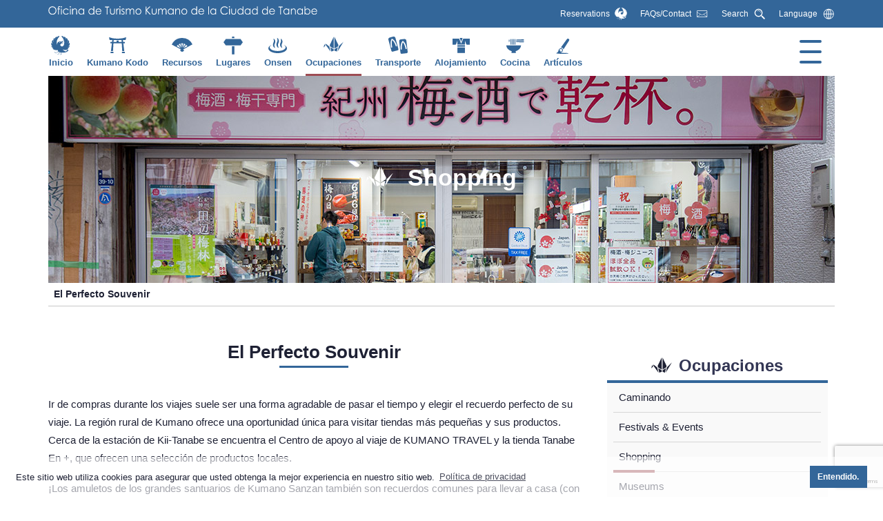

--- FILE ---
content_type: text/html; charset=UTF-8
request_url: https://www.tb-kumano.jp/es/activities/shopping/
body_size: 11062
content:
<!doctype html>
<html lang="es">
<head>
<!-- Google Tag Manager -->
<script>(function(w,d,s,l,i){w[l]=w[l]||[];w[l].push({'gtm.start':
new Date().getTime(),event:'gtm.js'});var f=d.getElementsByTagName(s)[0],
j=d.createElement(s),dl=l!='dataLayer'?'&l='+l:'';j.async=true;j.src=
'https://www.googletagmanager.com/gtm.js?id='+i+dl;f.parentNode.insertBefore(j,f);
})(window,document,'script','dataLayer','GTM-N8C6SZBG');</script>
<!-- End Google Tag Manager -->

<meta charset="UTF-8">
<meta name="viewport" content="width=device-width, initial-scale=1">
<link rel="profile" href="https://gmpg.org/xfn/11">
<link rel="alternate" hreflang="ja" lang="ja" href="https://www.tb-kumano.jp/activities/shopping/">
<link rel="alternate" hreflang="en" lang="en" href="https://www.tb-kumano.jp/en/activities/shopping/">
<link rel="alternate" hreflang="fr" lang="fr" href="https://www.tb-kumano.jp/fr/activities/shopping/">
<link rel="alternate" hreflang="es" lang="es" href="https://www.tb-kumano.jp/es/activities/shopping/">
<link rel="alternate" hreflang="zh-Hant" lang="zh-Hant" href="https://www.tb-kumano.jp/tw/activities/shopping/">
<link rel="alternate" hreflang="zh-Hans" lang="zh-Hans" href="https://www.tb-kumano.jp/cn/activities/shopping/">
<link rel="alternate" hreflang="ko" lang="ko" href="https://www.tb-kumano.jp/ko/activities/shopping/">
<link rel="alternate" hreflang="x-default" lang="x-default" href="https://www.tb-kumano.jp/en/activities/shopping/">
<meta property="og:type" content="article"/>
<meta property="og:title" content="Shopping｜Oficina de Turismo de Kumano en la Ciudad de Tanabe"/>
<meta property="og:description" content="El Perfecto Souvenir Ir de compras durante los viajes suele ser una forma agradable de pasar el tiempo y elegir el recuerdo perfecto de su viaje. La región rural de Kumano ofrece una oportunidad única para visitar tiendas más pequeñas y sus productos. Cerca de la estación de Kii-Tanabe se encuentra el Centro de apoyo al viaje de KUMANO TRAVEL y la tienda Tanabe En +, que ofrecen una selección de productos locales. ¡Los amuletos de los grandes santuarios de Kumano Sanzan también son recuerdos comunes para llevar a casa (con protección divina)!" />
<meta property="og:url" content="https://www.tb-kumano.jp/es/activities/shopping/">
<meta property="og:image" content="<img width="992" height="661" src="https://www.tb-kumano.jp/es/wp-content/uploads/sites/4/2020/03/tanabe-shopping.jpg" class="attachment-post-thumbnail size-post-thumbnail wp-post-image" alt="Shopping in Tanabe City, Wakayama Prefecture, Japan" decoding="async" fetchpriority="high" srcset="https://www.tb-kumano.jp/es/wp-content/uploads/sites/4/2020/03/tanabe-shopping.jpg 992w, https://www.tb-kumano.jp/es/wp-content/uploads/sites/4/2020/03/tanabe-shopping-520x346.jpg 520w, https://www.tb-kumano.jp/es/wp-content/uploads/sites/4/2020/03/tanabe-shopping-768x512.jpg 768w" sizes="(max-width: 992px) 100vw, 992px" /><meta property="og:locale" content="ja_JP">
<meta property="og:site_name"  content="Oficina de Turismo de Kumano en la Ciudad de Tanabe">
<meta name="keywords" content="" />
<meta property="article:publisher" content="http://www.facebook.com/sharer.php?u=https://www.tb-kumano.jp/es/activities/shopping/">
<meta name="twitter:site" content="KumanoTravel" />
<meta name="twitter:text:title" content="Shopping｜Oficina de Turismo de Kumano en la Ciudad de Tanabe" />
<meta name="twitter:card" content="summary_large_image" />
	<title>Shopping &#8211; Oficina de Turismo de Kumano en la Ciudad de Tanabe</title>
<meta name='robots' content='max-image-preview:large' />
	<style>img:is([sizes="auto" i], [sizes^="auto," i]) { contain-intrinsic-size: 3000px 1500px }</style>
	<link rel='dns-prefetch' href='//stats.wp.com' />
<link rel='dns-prefetch' href='//use.fontawesome.com' />
<link rel='dns-prefetch' href='//fonts.googleapis.com' />
<link rel='stylesheet' id='wp-block-library-css' href='https://www.tb-kumano.jp/es/wp-includes/css/dist/block-library/style.min.css' type='text/css' media='all' />
<style id='wp-block-library-inline-css' type='text/css'>
.is-style-wide-button { 
            width:100%;
        }
.is-style-wide-outline { 
            background-color: transparent;
        }
.is-style-no-line { 
            background-color: transparent;
        }
</style>
<style id='wp-block-library-theme-inline-css' type='text/css'>
.wp-block-audio :where(figcaption){color:#555;font-size:13px;text-align:center}.is-dark-theme .wp-block-audio :where(figcaption){color:#ffffffa6}.wp-block-audio{margin:0 0 1em}.wp-block-code{border:1px solid #ccc;border-radius:4px;font-family:Menlo,Consolas,monaco,monospace;padding:.8em 1em}.wp-block-embed :where(figcaption){color:#555;font-size:13px;text-align:center}.is-dark-theme .wp-block-embed :where(figcaption){color:#ffffffa6}.wp-block-embed{margin:0 0 1em}.blocks-gallery-caption{color:#555;font-size:13px;text-align:center}.is-dark-theme .blocks-gallery-caption{color:#ffffffa6}:root :where(.wp-block-image figcaption){color:#555;font-size:13px;text-align:center}.is-dark-theme :root :where(.wp-block-image figcaption){color:#ffffffa6}.wp-block-image{margin:0 0 1em}.wp-block-pullquote{border-bottom:4px solid;border-top:4px solid;color:currentColor;margin-bottom:1.75em}.wp-block-pullquote cite,.wp-block-pullquote footer,.wp-block-pullquote__citation{color:currentColor;font-size:.8125em;font-style:normal;text-transform:uppercase}.wp-block-quote{border-left:.25em solid;margin:0 0 1.75em;padding-left:1em}.wp-block-quote cite,.wp-block-quote footer{color:currentColor;font-size:.8125em;font-style:normal;position:relative}.wp-block-quote:where(.has-text-align-right){border-left:none;border-right:.25em solid;padding-left:0;padding-right:1em}.wp-block-quote:where(.has-text-align-center){border:none;padding-left:0}.wp-block-quote.is-large,.wp-block-quote.is-style-large,.wp-block-quote:where(.is-style-plain){border:none}.wp-block-search .wp-block-search__label{font-weight:700}.wp-block-search__button{border:1px solid #ccc;padding:.375em .625em}:where(.wp-block-group.has-background){padding:1.25em 2.375em}.wp-block-separator.has-css-opacity{opacity:.4}.wp-block-separator{border:none;border-bottom:2px solid;margin-left:auto;margin-right:auto}.wp-block-separator.has-alpha-channel-opacity{opacity:1}.wp-block-separator:not(.is-style-wide):not(.is-style-dots){width:100px}.wp-block-separator.has-background:not(.is-style-dots){border-bottom:none;height:1px}.wp-block-separator.has-background:not(.is-style-wide):not(.is-style-dots){height:2px}.wp-block-table{margin:0 0 1em}.wp-block-table td,.wp-block-table th{word-break:normal}.wp-block-table :where(figcaption){color:#555;font-size:13px;text-align:center}.is-dark-theme .wp-block-table :where(figcaption){color:#ffffffa6}.wp-block-video :where(figcaption){color:#555;font-size:13px;text-align:center}.is-dark-theme .wp-block-video :where(figcaption){color:#ffffffa6}.wp-block-video{margin:0 0 1em}:root :where(.wp-block-template-part.has-background){margin-bottom:0;margin-top:0;padding:1.25em 2.375em}
</style>
<style id='classic-theme-styles-inline-css' type='text/css'>
/*! This file is auto-generated */
.wp-block-button__link{color:#fff;background-color:#32373c;border-radius:9999px;box-shadow:none;text-decoration:none;padding:calc(.667em + 2px) calc(1.333em + 2px);font-size:1.125em}.wp-block-file__button{background:#32373c;color:#fff;text-decoration:none}
</style>
<style id='global-styles-inline-css' type='text/css'>
:root{--wp--preset--aspect-ratio--square: 1;--wp--preset--aspect-ratio--4-3: 4/3;--wp--preset--aspect-ratio--3-4: 3/4;--wp--preset--aspect-ratio--3-2: 3/2;--wp--preset--aspect-ratio--2-3: 2/3;--wp--preset--aspect-ratio--16-9: 16/9;--wp--preset--aspect-ratio--9-16: 9/16;--wp--preset--color--black: #1E2134;--wp--preset--color--cyan-bluish-gray: #abb8c3;--wp--preset--color--white: #FFFFFF;--wp--preset--color--pale-pink: #f78da7;--wp--preset--color--vivid-red: #cf2e2e;--wp--preset--color--luminous-vivid-orange: #ff6900;--wp--preset--color--luminous-vivid-amber: #fcb900;--wp--preset--color--light-green-cyan: #7bdcb5;--wp--preset--color--vivid-green-cyan: #00d084;--wp--preset--color--pale-cyan-blue: #8ed1fc;--wp--preset--color--vivid-cyan-blue: #0693e3;--wp--preset--color--vivid-purple: #9b51e0;--wp--preset--color--blue: #336699;--wp--preset--color--lightblue: #5CBEC9;--wp--preset--color--red: #9E4C53;--wp--preset--color--lightgray: #F2F6FA;--wp--preset--color--lightgreen: #F3FBE2;--wp--preset--color--lightbluegray: #E1F6FA;--wp--preset--color--white-80: rgba(255,255,255,0.8);--wp--preset--gradient--vivid-cyan-blue-to-vivid-purple: linear-gradient(135deg,rgba(6,147,227,1) 0%,rgb(155,81,224) 100%);--wp--preset--gradient--light-green-cyan-to-vivid-green-cyan: linear-gradient(135deg,rgb(122,220,180) 0%,rgb(0,208,130) 100%);--wp--preset--gradient--luminous-vivid-amber-to-luminous-vivid-orange: linear-gradient(135deg,rgba(252,185,0,1) 0%,rgba(255,105,0,1) 100%);--wp--preset--gradient--luminous-vivid-orange-to-vivid-red: linear-gradient(135deg,rgba(255,105,0,1) 0%,rgb(207,46,46) 100%);--wp--preset--gradient--very-light-gray-to-cyan-bluish-gray: linear-gradient(135deg,rgb(238,238,238) 0%,rgb(169,184,195) 100%);--wp--preset--gradient--cool-to-warm-spectrum: linear-gradient(135deg,rgb(74,234,220) 0%,rgb(151,120,209) 20%,rgb(207,42,186) 40%,rgb(238,44,130) 60%,rgb(251,105,98) 80%,rgb(254,248,76) 100%);--wp--preset--gradient--blush-light-purple: linear-gradient(135deg,rgb(255,206,236) 0%,rgb(152,150,240) 100%);--wp--preset--gradient--blush-bordeaux: linear-gradient(135deg,rgb(254,205,165) 0%,rgb(254,45,45) 50%,rgb(107,0,62) 100%);--wp--preset--gradient--luminous-dusk: linear-gradient(135deg,rgb(255,203,112) 0%,rgb(199,81,192) 50%,rgb(65,88,208) 100%);--wp--preset--gradient--pale-ocean: linear-gradient(135deg,rgb(255,245,203) 0%,rgb(182,227,212) 50%,rgb(51,167,181) 100%);--wp--preset--gradient--electric-grass: linear-gradient(135deg,rgb(202,248,128) 0%,rgb(113,206,126) 100%);--wp--preset--gradient--midnight: linear-gradient(135deg,rgb(2,3,129) 0%,rgb(40,116,252) 100%);--wp--preset--font-size--small: 13px;--wp--preset--font-size--medium: 20px;--wp--preset--font-size--large: 36px;--wp--preset--font-size--x-large: 42px;--wp--preset--font-size--txt-normal: 15px;--wp--preset--font-size--txt-small: 12px;--wp--preset--font-size--txt-medium: 18px;--wp--preset--font-size--txt-large: 22px;--wp--preset--font-size--txt-x-large: 34px;--wp--preset--spacing--20: 0.44rem;--wp--preset--spacing--30: 0.67rem;--wp--preset--spacing--40: 1rem;--wp--preset--spacing--50: 1.5rem;--wp--preset--spacing--60: 2.25rem;--wp--preset--spacing--70: 3.38rem;--wp--preset--spacing--80: 5.06rem;--wp--preset--shadow--natural: 6px 6px 9px rgba(0, 0, 0, 0.2);--wp--preset--shadow--deep: 12px 12px 50px rgba(0, 0, 0, 0.4);--wp--preset--shadow--sharp: 6px 6px 0px rgba(0, 0, 0, 0.2);--wp--preset--shadow--outlined: 6px 6px 0px -3px rgba(255, 255, 255, 1), 6px 6px rgba(0, 0, 0, 1);--wp--preset--shadow--crisp: 6px 6px 0px rgba(0, 0, 0, 1);}:where(.is-layout-flex){gap: 0.5em;}:where(.is-layout-grid){gap: 0.5em;}body .is-layout-flex{display: flex;}.is-layout-flex{flex-wrap: wrap;align-items: center;}.is-layout-flex > :is(*, div){margin: 0;}body .is-layout-grid{display: grid;}.is-layout-grid > :is(*, div){margin: 0;}:where(.wp-block-columns.is-layout-flex){gap: 2em;}:where(.wp-block-columns.is-layout-grid){gap: 2em;}:where(.wp-block-post-template.is-layout-flex){gap: 1.25em;}:where(.wp-block-post-template.is-layout-grid){gap: 1.25em;}.has-black-color{color: var(--wp--preset--color--black) !important;}.has-cyan-bluish-gray-color{color: var(--wp--preset--color--cyan-bluish-gray) !important;}.has-white-color{color: var(--wp--preset--color--white) !important;}.has-pale-pink-color{color: var(--wp--preset--color--pale-pink) !important;}.has-vivid-red-color{color: var(--wp--preset--color--vivid-red) !important;}.has-luminous-vivid-orange-color{color: var(--wp--preset--color--luminous-vivid-orange) !important;}.has-luminous-vivid-amber-color{color: var(--wp--preset--color--luminous-vivid-amber) !important;}.has-light-green-cyan-color{color: var(--wp--preset--color--light-green-cyan) !important;}.has-vivid-green-cyan-color{color: var(--wp--preset--color--vivid-green-cyan) !important;}.has-pale-cyan-blue-color{color: var(--wp--preset--color--pale-cyan-blue) !important;}.has-vivid-cyan-blue-color{color: var(--wp--preset--color--vivid-cyan-blue) !important;}.has-vivid-purple-color{color: var(--wp--preset--color--vivid-purple) !important;}.has-black-background-color{background-color: var(--wp--preset--color--black) !important;}.has-cyan-bluish-gray-background-color{background-color: var(--wp--preset--color--cyan-bluish-gray) !important;}.has-white-background-color{background-color: var(--wp--preset--color--white) !important;}.has-pale-pink-background-color{background-color: var(--wp--preset--color--pale-pink) !important;}.has-vivid-red-background-color{background-color: var(--wp--preset--color--vivid-red) !important;}.has-luminous-vivid-orange-background-color{background-color: var(--wp--preset--color--luminous-vivid-orange) !important;}.has-luminous-vivid-amber-background-color{background-color: var(--wp--preset--color--luminous-vivid-amber) !important;}.has-light-green-cyan-background-color{background-color: var(--wp--preset--color--light-green-cyan) !important;}.has-vivid-green-cyan-background-color{background-color: var(--wp--preset--color--vivid-green-cyan) !important;}.has-pale-cyan-blue-background-color{background-color: var(--wp--preset--color--pale-cyan-blue) !important;}.has-vivid-cyan-blue-background-color{background-color: var(--wp--preset--color--vivid-cyan-blue) !important;}.has-vivid-purple-background-color{background-color: var(--wp--preset--color--vivid-purple) !important;}.has-black-border-color{border-color: var(--wp--preset--color--black) !important;}.has-cyan-bluish-gray-border-color{border-color: var(--wp--preset--color--cyan-bluish-gray) !important;}.has-white-border-color{border-color: var(--wp--preset--color--white) !important;}.has-pale-pink-border-color{border-color: var(--wp--preset--color--pale-pink) !important;}.has-vivid-red-border-color{border-color: var(--wp--preset--color--vivid-red) !important;}.has-luminous-vivid-orange-border-color{border-color: var(--wp--preset--color--luminous-vivid-orange) !important;}.has-luminous-vivid-amber-border-color{border-color: var(--wp--preset--color--luminous-vivid-amber) !important;}.has-light-green-cyan-border-color{border-color: var(--wp--preset--color--light-green-cyan) !important;}.has-vivid-green-cyan-border-color{border-color: var(--wp--preset--color--vivid-green-cyan) !important;}.has-pale-cyan-blue-border-color{border-color: var(--wp--preset--color--pale-cyan-blue) !important;}.has-vivid-cyan-blue-border-color{border-color: var(--wp--preset--color--vivid-cyan-blue) !important;}.has-vivid-purple-border-color{border-color: var(--wp--preset--color--vivid-purple) !important;}.has-vivid-cyan-blue-to-vivid-purple-gradient-background{background: var(--wp--preset--gradient--vivid-cyan-blue-to-vivid-purple) !important;}.has-light-green-cyan-to-vivid-green-cyan-gradient-background{background: var(--wp--preset--gradient--light-green-cyan-to-vivid-green-cyan) !important;}.has-luminous-vivid-amber-to-luminous-vivid-orange-gradient-background{background: var(--wp--preset--gradient--luminous-vivid-amber-to-luminous-vivid-orange) !important;}.has-luminous-vivid-orange-to-vivid-red-gradient-background{background: var(--wp--preset--gradient--luminous-vivid-orange-to-vivid-red) !important;}.has-very-light-gray-to-cyan-bluish-gray-gradient-background{background: var(--wp--preset--gradient--very-light-gray-to-cyan-bluish-gray) !important;}.has-cool-to-warm-spectrum-gradient-background{background: var(--wp--preset--gradient--cool-to-warm-spectrum) !important;}.has-blush-light-purple-gradient-background{background: var(--wp--preset--gradient--blush-light-purple) !important;}.has-blush-bordeaux-gradient-background{background: var(--wp--preset--gradient--blush-bordeaux) !important;}.has-luminous-dusk-gradient-background{background: var(--wp--preset--gradient--luminous-dusk) !important;}.has-pale-ocean-gradient-background{background: var(--wp--preset--gradient--pale-ocean) !important;}.has-electric-grass-gradient-background{background: var(--wp--preset--gradient--electric-grass) !important;}.has-midnight-gradient-background{background: var(--wp--preset--gradient--midnight) !important;}.has-small-font-size{font-size: var(--wp--preset--font-size--small) !important;}.has-medium-font-size{font-size: var(--wp--preset--font-size--medium) !important;}.has-large-font-size{font-size: var(--wp--preset--font-size--large) !important;}.has-x-large-font-size{font-size: var(--wp--preset--font-size--x-large) !important;}
:where(.wp-block-post-template.is-layout-flex){gap: 1.25em;}:where(.wp-block-post-template.is-layout-grid){gap: 1.25em;}
:where(.wp-block-columns.is-layout-flex){gap: 2em;}:where(.wp-block-columns.is-layout-grid){gap: 2em;}
:root :where(.wp-block-pullquote){font-size: 1.5em;line-height: 1.6;}
</style>
<link rel='stylesheet' id='contact-form-7-css' href='https://www.tb-kumano.jp/es/wp-content/plugins/contact-form-7/includes/css/styles.css' type='text/css' media='all' />
<link rel='stylesheet' id='parent-style-css' href='https://www.tb-kumano.jp/es/wp-content/themes/cl-master/style.css' type='text/css' media='all' />
<link rel='stylesheet' id='child-style-css' href='https://www.tb-kumano.jp/es/wp-content/themes/kumanotb-es/style.css' type='text/css' media='all' />
<link rel='stylesheet' id='gutenbergbase-style-css' href='https://www.tb-kumano.jp/es/wp-content/themes/kumanotb-es/style.css' type='text/css' media='all' />
<link rel='stylesheet' id='cl-privacy-css' href='https://www.tb-kumano.jp/es/wp-content/themes/cl-master/assets/css/cl-privacy.css' type='text/css' media='screen' />
<link rel='stylesheet' id='cl-icon-style-css' href='https://www.tb-kumano.jp/es/wp-content/themes/cl-master/assets/css/cl-icons.css' type='text/css' media='all' />
<link rel='stylesheet' id='cl-masterblocks-style-css' href='https://www.tb-kumano.jp/es/wp-content/themes/cl-master/assets/css/blocks.css' type='text/css' media='all' />
<link rel='stylesheet' id='css-posts-css' href='https://www.tb-kumano.jp/es/wp-content/themes/cl-master/assets/css/posts.css' type='text/css' media='all' />
<link rel='stylesheet' id='cl-common-style-css' href='https://www.tb-kumano.jp/es/wp-content/themes/cl-master/assets/css/cl-common.css' type='text/css' media='all' />
<link rel='stylesheet' id='font-css' href='//use.fontawesome.com/releases/v5.6.1/css/all.css' type='text/css' media='all' />
<link rel='stylesheet' id='cl-master-fonts-css' href='https://fonts.googleapis.com/css?family=Noto+Serif%3A400%2C400italic%2C700%2C700italic&#038;subset=latin%2Clatin-ext' type='text/css' media='all' />
<link rel='stylesheet' id='css-utnot-css' href='https://www.tb-kumano.jp/es/wp-content/themes/cl-master/assets/css/umeshu-tourism_not.css' type='text/css' media='all' />
<link rel='stylesheet' id='slick-style-css' href='https://www.tb-kumano.jp/es/wp-content/themes/cl-master/assets/js/slide/slick.css' type='text/css' media='all' />
<link rel='stylesheet' id='slick-theme-css' href='https://www.tb-kumano.jp/es/wp-content/themes/cl-master/assets/js/slide/slick-theme.css' type='text/css' media='all' />
<link rel='stylesheet' id='fancybox-css' href='https://www.tb-kumano.jp/es/wp-content/plugins/easy-fancybox/fancybox/1.5.4/jquery.fancybox.min.css' type='text/css' media='screen' />
<link rel='stylesheet' id='wp-pagenavi-css' href='https://www.tb-kumano.jp/es/wp-content/plugins/wp-pagenavi/pagenavi-css.css' type='text/css' media='all' />
<script type="text/javascript" src="https://www.tb-kumano.jp/es/wp-includes/js/jquery/jquery.min.js" id="jquery-core-js"></script>
<script type="text/javascript" src="https://www.tb-kumano.jp/es/wp-includes/js/jquery/jquery-migrate.min.js" id="jquery-migrate-js"></script>
<link rel="https://api.w.org/" href="https://www.tb-kumano.jp/es/wp-json/" /><link rel="alternate" title="JSON" type="application/json" href="https://www.tb-kumano.jp/es/wp-json/wp/v2/pages/375" /><link rel="canonical" href="https://www.tb-kumano.jp/es/activities/shopping/" />
<link rel='shortlink' href='https://www.tb-kumano.jp/es/?p=375' />
<link rel="alternate" title="oEmbed (JSON)" type="application/json+oembed" href="https://www.tb-kumano.jp/es/wp-json/oembed/1.0/embed?url=https%3A%2F%2Fwww.tb-kumano.jp%2Fes%2Factivities%2Fshopping%2F" />
<link rel="alternate" title="oEmbed (XML)" type="text/xml+oembed" href="https://www.tb-kumano.jp/es/wp-json/oembed/1.0/embed?url=https%3A%2F%2Fwww.tb-kumano.jp%2Fes%2Factivities%2Fshopping%2F&#038;format=xml" />
	<style>img#wpstats{display:none}</style>
		<link rel="icon" href="https://www.tb-kumano.jp/es/wp-content/uploads/sites/4/2020/04/cropped-favicon-32x32.png" sizes="32x32" />
<link rel="icon" href="https://www.tb-kumano.jp/es/wp-content/uploads/sites/4/2020/04/cropped-favicon-192x192.png" sizes="192x192" />
<link rel="apple-touch-icon" href="https://www.tb-kumano.jp/es/wp-content/uploads/sites/4/2020/04/cropped-favicon-180x180.png" />
<meta name="msapplication-TileImage" content="https://www.tb-kumano.jp/es/wp-content/uploads/sites/4/2020/04/cropped-favicon-270x270.png" />
</head>

<body id="top" class="wp-singular page-template-default page page-id-375 page-child parent-pageid-29 wp-embed-responsive wp-theme-cl-master wp-child-theme-kumanotb-es metaslider-plugin shopping">
<!-- Google Tag Manager (noscript) -->
<noscript><iframe src="https://www.googletagmanager.com/ns.html?id=GTM-N8C6SZBG"
height="0" width="0" style="display:none;visibility:hidden"></iframe></noscript>
<!-- End Google Tag Manager (noscript) -->
<div id="fb-root"></div><script async defer crossorigin="anonymous" src="https://connect.facebook.net/ja_JP/sdk.js#xfbml=1&version=v5.0"></script>	<a class="screen-reader-text" href="#primary">Skip to Contents</a> 
		<header id="masthead" class="site-header">
   <div id="site-branding">
   <div id="titArea">
				<p id="site-title">					<a href="https://www.tb-kumano.jp/es/" rel="home"><img src="https://www.tb-kumano.jp/es/wp-content/themes/kumanotb-es/assets/images/header_title.svg" alt="Oficina de Turismo de Kumano en la Ciudad de Tanabe"></a>
				</p>    <div class="menu-relation-container"><ul id="menu-relation" class="menu"><li id="menu-item-8720" class="c_reservations menu-item menu-item-type-custom menu-item-object-custom menu-item-8720"><a target="_blank" href="https://www.kumano-travel.com/en">Reservations<span></span></a></li>
<li id="menu-item-8721" class="c_contact_w menu-item menu-item-type-post_type menu-item-object-page menu-item-8721"><a href="https://www.tb-kumano.jp/es/faqs/">FAQs/Contact<span></span></a></li>
<li id="menu-item-8722" class="c_search_w menu-item menu-item-type-post_type menu-item-object-page menu-item-8722"><a href="https://www.tb-kumano.jp/es/search/">Search<span></span></a></li>
<li id="menu-item-8723" class="c_language_w btn-toggle menu-item menu-item-type-custom menu-item-object-custom menu-item-has-children menu-item-8723"><a href="#">Language<span></span></a>
<ul class="sub-menu">
	<li id="menu-item-8724" class="menu-item menu-item-type-custom menu-item-object-custom menu-item-8724"><a href="/">日本語<span></span></a></li>
	<li id="menu-item-8725" class="menu-item menu-item-type-custom menu-item-object-custom menu-item-8725"><a href="/en/">English<span></span></a></li>
	<li id="menu-item-8726" class="menu-item menu-item-type-custom menu-item-object-custom menu-item-8726"><a href="/fr/">Français<span></span></a></li>
	<li id="menu-item-8983" class="menu-item menu-item-type-custom menu-item-object-custom menu-item-8983"><a href="/es/">Española<span></span></a></li>
	<li id="menu-item-8727" class="menu-item menu-item-type-custom menu-item-object-custom menu-item-8727"><a href="/tw/">繁體中文<span></span></a></li>
	<li id="menu-item-9144" class="menu-item menu-item-type-custom menu-item-object-custom menu-item-9144"><a href="/cn/">简体中文<span></span></a></li>
	<li id="menu-item-8728" class="menu-item menu-item-type-custom menu-item-object-custom menu-item-8728"><a href="/ko/">한국어<span></span></a></li>
</ul>
</li>
</ul></div>    </div>
    <!--end #titArea --></div>
			<div id="site-navigation">
   <div id="naviArea">
				<div class="menu-primary-container"><ul id="primary-menu" class="menu"><li id="menu-item-8710" class="c_home menu-item menu-item-type-post_type menu-item-object-page menu-item-home menu-item-8710"><a href="https://www.tb-kumano.jp/es/">Inicio<span></span></a></li>
<li id="menu-item-8712" class="c_kumanokodo menu-item menu-item-type-post_type menu-item-object-page menu-item-8712"><a href="https://www.tb-kumano.jp/es/kumano-kodo/">Kumano Kodo<span></span></a></li>
<li id="menu-item-8713" class="c_resources menu-item menu-item-type-post_type menu-item-object-page menu-item-8713"><a href="https://www.tb-kumano.jp/es/resources/">Recursos<span></span></a></li>
<li id="menu-item-8711" class="c_places menu-item menu-item-type-post_type menu-item-object-page menu-item-8711"><a href="https://www.tb-kumano.jp/es/places/">Lugares<span></span></a></li>
<li id="menu-item-8716" class="c_onsen menu-item menu-item-type-post_type menu-item-object-page menu-item-8716"><a href="https://www.tb-kumano.jp/es/onsen/">Onsen<span></span></a></li>
<li id="menu-item-8714" class="c_activities menu-item menu-item-type-post_type menu-item-object-page current-page-ancestor menu-item-8714"><a href="https://www.tb-kumano.jp/es/activities/">Ocupaciones<span></span></a></li>
<li id="menu-item-8717" class="c_transport menu-item menu-item-type-post_type menu-item-object-page menu-item-8717"><a href="https://www.tb-kumano.jp/es/transport/">Transporte<span></span></a></li>
<li id="menu-item-8718" class="c_lodging menu-item menu-item-type-post_type menu-item-object-page menu-item-8718"><a href="https://www.tb-kumano.jp/es/lodging/">Alojamiento<span></span></a></li>
<li id="menu-item-8715" class="c_cuisine menu-item menu-item-type-post_type menu-item-object-page menu-item-8715"><a href="https://www.tb-kumano.jp/es/cuisine/">Cocina<span></span></a></li>
<li id="menu-item-8719" class="c_articles menu-item menu-item-type-post_type menu-item-object-page menu-item-8719"><a href="https://www.tb-kumano.jp/es/?page_id=37">Artículos<span></span></a></li>
</ul></div>			<button id="menu-toggle" aria-controls="drop-menu" aria-expanded="false"><span></span><span></span><span></span></button>
   <nav id="navPanel">
				<div class="menu-openable-container"><ul id="openable-menu" class="menu"><li id="menu-item-8690" class="c_home menu-item menu-item-type-post_type menu-item-object-page menu-item-home menu-item-8690"><a href="https://www.tb-kumano.jp/es/">Inicio<span></span></a></li>
<li id="menu-item-8692" class="c_kumanokodo menu-item menu-item-type-post_type menu-item-object-page menu-item-8692"><a href="https://www.tb-kumano.jp/es/kumano-kodo/">Kumano Kodo<span></span></a></li>
<li id="menu-item-8693" class="c_resources menu-item menu-item-type-post_type menu-item-object-page menu-item-8693"><a href="https://www.tb-kumano.jp/es/resources/">Recursos<span></span></a></li>
<li id="menu-item-8691" class="c_places menu-item menu-item-type-post_type menu-item-object-page menu-item-8691"><a href="https://www.tb-kumano.jp/es/places/">Lugares<span></span></a></li>
<li id="menu-item-8696" class="c_onsen menu-item menu-item-type-post_type menu-item-object-page menu-item-8696"><a href="https://www.tb-kumano.jp/es/onsen/">Onsen<span></span></a></li>
<li id="menu-item-8694" class="c_activities menu-item menu-item-type-post_type menu-item-object-page current-page-ancestor menu-item-8694"><a href="https://www.tb-kumano.jp/es/activities/">Ocupaciones<span></span></a></li>
<li id="menu-item-8697" class="c_transport menu-item menu-item-type-post_type menu-item-object-page menu-item-8697"><a href="https://www.tb-kumano.jp/es/transport/">Transporte<span></span></a></li>
<li id="menu-item-8698" class="c_lodging menu-item menu-item-type-post_type menu-item-object-page menu-item-8698"><a href="https://www.tb-kumano.jp/es/lodging/">Alojamiento<span></span></a></li>
<li id="menu-item-8695" class="c_cuisine menu-item menu-item-type-post_type menu-item-object-page menu-item-8695"><a href="https://www.tb-kumano.jp/es/cuisine/">Cocina<span></span></a></li>
<li id="menu-item-8699" class="c_articles menu-item menu-item-type-post_type menu-item-object-page menu-item-8699"><a href="https://www.tb-kumano.jp/es/?page_id=37">Artículos<span></span></a></li>
<li id="menu-item-8700" class="c_contact menu-item menu-item-type-post_type menu-item-object-page menu-item-8700"><a href="https://www.tb-kumano.jp/es/faqs/">FAQs/Contact<span></span></a></li>
<li id="menu-item-8702" class="c_search menu-item menu-item-type-post_type menu-item-object-page menu-item-8702"><a href="https://www.tb-kumano.jp/es/search/">Search<span></span></a></li>
<li id="menu-item-8703" class="c_language btn-toggle menu-item menu-item-type-custom menu-item-object-custom menu-item-has-children menu-item-8703"><a href="#">Language<span></span></a>
<ul class="sub-menu">
	<li id="menu-item-8704" class="menu-item menu-item-type-custom menu-item-object-custom menu-item-8704"><a href="/">日本語<span></span></a></li>
	<li id="menu-item-8705" class="menu-item menu-item-type-custom menu-item-object-custom menu-item-8705"><a href="/en/">English<span></span></a></li>
	<li id="menu-item-8706" class="menu-item menu-item-type-custom menu-item-object-custom menu-item-8706"><a href="/fr/">Français<span></span></a></li>
	<li id="menu-item-8982" class="menu-item menu-item-type-custom menu-item-object-custom menu-item-8982"><a href="/es/">Española<span></span></a></li>
	<li id="menu-item-8707" class="menu-item menu-item-type-custom menu-item-object-custom menu-item-8707"><a href="/tw/">繁體中文<span></span></a></li>
	<li id="menu-item-9143" class="menu-item menu-item-type-custom menu-item-object-custom menu-item-9143"><a href="/cn/">简体中文<span></span></a></li>
	<li id="menu-item-8708" class="menu-item menu-item-type-custom menu-item-object-custom menu-item-8708"><a href="/ko/">한국어<span></span></a></li>
</ul>
</li>
<li id="menu-item-8709" class="c_reservations menu-item menu-item-type-custom menu-item-object-custom menu-item-8709"><a target="_blank" href="https://www.kumano-travel.com/en">Reservations<span></span></a></li>
</ul></div>    </nav>
			<!-- #naviArea --></div>
			<!-- #site-navigation --></div>
		</header><!-- #masthead -->
<div id="page" class="site">
   <div id="mv"><h1 class="entry-title c_activities" style="background-image: url(https://www.tb-kumano.jp/es/wp-content/uploads/sites/4/2020/03/shopping-in-tanabe.jpg)">Shopping</h1>
  </div>
 	</div>
  <div id="pageinlink"></div>	<div id="contents" class="withSide">
<main id="primary" class="site-main">

<article id="post-375" class="post-375 page type-page status-publish has-post-thumbnail hentry category-c_activities">
<div class="entry-content">

<h2 class="wp-block-heading">El Perfecto Souvenir</h2>



<p>Ir de compras durante los viajes suele ser una forma agradable de pasar el tiempo y elegir el recuerdo perfecto de su viaje. La región rural de Kumano ofrece una oportunidad única para visitar tiendas más pequeñas y sus productos. Cerca de la estación de Kii-Tanabe se encuentra el Centro de apoyo al viaje de KUMANO TRAVEL y la tienda Tanabe En +, que ofrecen una selección de productos locales.</p>



<p>¡Los amuletos de los grandes santuarios de Kumano Sanzan también son recuerdos comunes para llevar a casa (con protección divina)!</p>
 </div><!-- .entry-content -->


</article><!-- #post-375 -->
</main><!-- #primary -->
<aside id="secondary" class="widget-area">
<div>
 <section class="widget widget_nav_menu">
				<h2 class="widget-title c_activities"><a href="https://www.tb-kumano.jp/es/activities/">Ocupaciones</a></h2>
		  
  <ul class="menu"><li class="page_item page-item-371"><a href="https://www.tb-kumano.jp/es/activities/walking/">Caminando</a></li>
<li class="page_item page-item-373 page_item_has_children"><a href="https://www.tb-kumano.jp/es/activities/festivals-events/">Festivals &amp; Events</a>
<ul class='children'>
	<li class="page_item page-item-2353"><a href="https://www.tb-kumano.jp/es/activities/festivals-events/kumano-hongu-taisha-spring-festival/">Kumano Hongu Taisha Spring Festival</a></li>
	<li class="page_item page-item-2356"><a href="https://www.tb-kumano.jp/es/activities/festivals-events/tanabe-festival/">Festival de Tanabe</a></li>
</ul>
</li>
<li class="page_item page-item-375 current_page_item"><a href="https://www.tb-kumano.jp/es/activities/shopping/" aria-current="page">Shopping</a></li>
<li class="page_item page-item-377"><a href="https://www.tb-kumano.jp/es/activities/art-museums/">Museums</a></li>
<li class="page_item page-item-379"><a href="https://www.tb-kumano.jp/es/activities/beach/">Beaches</a></li>
<li class="page_item page-item-381"><a href="https://www.tb-kumano.jp/es/activities/heian-kimono/">Heian Kimono</a></li>
<li class="page_item page-item-383"><a href="https://www.tb-kumano.jp/es/activities/aquariums-theme-parks/">Aquariums &amp; Theme Parks</a></li>
<li class="page_item page-item-385"><a href="https://www.tb-kumano.jp/es/activities/water-sports-tours/">Water Sports &amp; Tours</a></li>
<li class="page_item page-item-387"><a href="https://www.tb-kumano.jp/es/activities/aikido/">Aikido</a></li>
</ul>		</section>
<h2 class="widgettitle c_articles"><a href="https://www.tb-kumano.jp/en/articles/">Artículos</a></h2><div class="cate-article wp-block-group"><ul class="article-list postList"><li class="list-item"><a href="https://www.tb-kumano.jp/en/2025/11/25/16153/"><span class="thumbBox"><img width="360" height="250" src="https://www.tb-kumano.jp/es/wp-content/uploads/sites/2/2025/11/bear-safety-360x250.jpg" class="attachment-thumbnail size-thumbnail wp-post-image" alt="bear safety" decoding="async" loading="lazy" /></span><span class="txtbox"><span class="tit">Kumano Kodo Nakahechi and Bears</span><span class="c_label ac1">Hints &amp; Tips</span></span></a></li><li class="list-item"><a href="https://www.tb-kumano.jp/en/2025/10/07/15951/"><span class="thumbBox"><img width="360" height="250" src="https://www.tb-kumano.jp/es/wp-content/uploads/sites/2/2025/07/riding-a-bus-360x250.jpg" class="attachment-thumbnail size-thumbnail wp-post-image" alt="Riding a bus" decoding="async" loading="lazy" /></span><span class="txtbox"><span class="tit">Riding the Bus during Peak Season</span><span class="c_label ac1">Hints &amp; Tips</span></span></a></li><li class="list-item"><a href="https://www.tb-kumano.jp/en/2025/07/28/15578/"><span class="thumbBox"><img width="360" height="250" src="https://www.tb-kumano.jp/es/wp-content/uploads/sites/2/2025/07/DSC_1064-360x250.jpg" class="attachment-thumbnail size-thumbnail wp-post-image" alt="" decoding="async" loading="lazy" /></span><span class="txtbox"><span class="tit">Kumano Kodo Manners and Trail Etiquette</span><span class="c_label ac1">Hints &amp; Tips</span></span></a></li><li class="list-item"><a href="https://www.tb-kumano.jp/en/2025/06/26/15396/"><span class="thumbBox"><img width="360" height="250" src="https://www.tb-kumano.jp/es/wp-content/uploads/sites/2/2025/06/Kumano-Kodo-360x250.jpg" class="attachment-thumbnail size-thumbnail wp-post-image" alt="" decoding="async" loading="lazy" /></span><span class="txtbox"><span class="tit">Heat Safety on the Kumano Kodo</span><span class="c_label ac1">Hints &amp; Tips</span></span></a></li><li class="list-item"><a href="https://www.tb-kumano.jp/en/2025/05/08/14705/"><span class="thumbBox"><img width="360" height="250" src="https://www.tb-kumano.jp/es/wp-content/uploads/sites/2/2025/05/Kumano-kodo-sign-360x250.jpg" class="attachment-thumbnail size-thumbnail wp-post-image" alt="" decoding="async" loading="lazy" /></span><span class="txtbox"><span class="tit">Now That You&#8217;re Booked with KUMANO TRAVEL &#8230;</span><span class="c_label ac1">Hints &amp; Tips</span></span></a></li></ul><div class="wp-block-button is-style-wide-button"><a class="wp-block-button__link has-background has-blue-background-color" href="https://www.tb-kumano.jp/en/articles/">Leer más</a></div></div>  
<div id="text-3" class="widget_text">			<div class="textwidget"><h2 id="icoReservations" class="widgettitle"><a href="https://www.kumano-travel.com/en" target="_blank" rel="noopener noreferrer">Reservations</a></h2>
</div>
		</div><div id="nav_menu-2" class="widget_nav_menu"><div class="menu-reservations-container"><ul id="menu-reservations" class="menu"><li id="menu-item-8729" class="cate_accommodations menu-item menu-item-type-custom menu-item-object-custom menu-item-8729"><a target="_blank" href="https://www.kumano-travel.com/en/accommodations">Accommodations<span></span></a></li>
<li id="menu-item-8730" class="cate_tours menu-item menu-item-type-custom menu-item-object-custom menu-item-8730"><a target="_blank" href="https://www.kumano-travel.com/en/tours-activities">Tours &#038; Activities<span></span></a></li>
<li id="menu-item-8731" class="cate_service menu-item menu-item-type-custom menu-item-object-custom menu-item-8731"><a target="_blank" href="https://www.kumano-travel.com/en/travel-services">Travel Service<span></span></a></li>
<li id="menu-item-8732" class="cate_itineraries menu-item menu-item-type-custom menu-item-object-custom menu-item-8732"><a target="_blank" href="https://www.kumano-travel.com/en/model-itineraries">Model Itineraries<span></span></a></li>
</ul></div></div><div id="media_image-2" class="widget_media_image"><a href="https://www.kumano-travel.com/en"><img width="520" height="130" src="https://www.tb-kumano.jp/es/wp-content/uploads/sites/4/2020/03/bnr-KUMANOTRAVEL-520x130.png" class="image wp-image-3140  attachment-medium size-medium" alt="" style="max-width: 100%; height: auto;" decoding="async" loading="lazy" srcset="https://www.tb-kumano.jp/es/wp-content/uploads/sites/4/2020/03/bnr-KUMANOTRAVEL-520x130.png 520w, https://www.tb-kumano.jp/es/wp-content/uploads/sites/4/2020/03/bnr-KUMANOTRAVEL.png 640w" sizes="auto, (max-width: 520px) 100vw, 520px" /></a></div>	
</div>
</aside><!-- #secondary -->
<!--end id="contents" --></div>


<div id="pagetop"><p class="pagetop"><a href="#top"><span>Inicio de la página</span></a></p></div>

  		<aside id="topicpath"><div id="bcbox">
  <span property="itemListElement" typeof="ListItem"><a property="item" typeof="WebPage" title="Go to Oficina de Turismo de Kumano en la Ciudad de Tanabe." href="https://www.tb-kumano.jp/es" class="home" ><span property="name">Oficina de Turismo de Kumano en la Ciudad de Tanabe</span></a><meta property="position" content="1"></span><span property="itemListElement" typeof="ListItem"><a property="item" typeof="WebPage" title="Go to Ocupaciones." href="https://www.tb-kumano.jp/es/activities/" class="post post-page" ><span property="name">Ocupaciones</span></a><meta property="position" content="2"></span><span class="post post-page current-item">Shopping</span></div></aside>
	<footer id="siteFooter">
<div id="footer-nav" class="row-flex">
<div class="menu-footer1-container"><ul id="menu-footer1" class="menu"><li id="menu-item-8680" class="c_reservations menu-item menu-item-type-custom menu-item-object-custom menu-item-8680"><a target="_blank" href="https://www.kumano-travel.com/en">Reservations<span></span></a></li>
<li id="menu-item-8681" class="c_contact_w menu-item menu-item-type-post_type menu-item-object-page menu-item-8681"><a href="https://www.tb-kumano.jp/es/faqs/">FAQs/Contact<span></span></a></li>
</ul></div><ul class="sns row-flex">
<li>Connect</li>
<li><a href="https://www.facebook.com/tb.kumano.jp" title="Facebook" class="ico-facebook" target="_blank" rel="noopener"></a></li>
<li><a href="https://twitter.com/KumanoTravel" title="Tweet" class="ico-twitter" target="_blank" rel="noopener"></a></li>
<li><a href="https://www.instagram.com/kumanotravel/" title="Instagram" class="ico-instagram" target="_blank" rel="noopener"></a></li>
<li><a href="https://www.youtube.com/channel/UC3JnPpdDDfAAsYrenCUx0ug/videos" title="Youtube" class="ico-youtube" target="_blank" rel="noopener"></a></li>
<li><a href="http://pinterest.com/tbkumano/" title="Pinterest" class="ico-pinterest" target="_blank" rel="noopener"></a></li>
<li><a href="http://tb-kumano-news.blogspot.jp/" title="Blogger" class="ico-blogger" target="_blank" rel="noopener"></a></li>
</ul>
<!-- end .row-flex --></div>
<div class="menu-footer2-container"><ul id="menu-footer2" class="menu"><li id="menu-item-8682" class="menu-item menu-item-type-post_type menu-item-object-page menu-item-8682"><a href="https://www.tb-kumano.jp/es/kumano-kodo/tips/">Kumano Kodo Tips &amp; Safety<span></span></a></li>
<li id="menu-item-8683" class="menu-item menu-item-type-post_type menu-item-object-page menu-item-8683"><a href="https://www.tb-kumano.jp/es/kumano-kodo/maps/">Mapas de Kumano Kodo<span></span></a></li>
<li id="menu-item-8684" class="menu-item menu-item-type-post_type menu-item-object-page menu-item-8684"><a href="https://www.tb-kumano.jp/es/resources/travel-support-center/">Onsite Support Center<span></span></a></li>
<li id="menu-item-8685" class="menu-item menu-item-type-post_type menu-item-object-page menu-item-8685"><a href="https://www.tb-kumano.jp/es/kumano-kodo/suggested-walks/">Suggested Walks<span></span></a></li>
<li id="menu-item-8686" class="menu-item menu-item-type-post_type menu-item-object-page menu-item-8686"><a href="https://www.tb-kumano.jp/es/kumano-kodo/dual-pilgrim/">Dual Pilgrim<span></span></a></li>
<li id="menu-item-8687" class="menu-item menu-item-type-custom menu-item-object-custom menu-item-8687"><a href="/es/kumanokodo/tips/#a01">Weather<span></span></a></li>
<li id="menu-item-8688" class="menu-item menu-item-type-post_type menu-item-object-page menu-item-8688"><a href="https://www.tb-kumano.jp/es/resources/luggage-shuttle-storage/">Luggage Shuttle &amp; Storage<span></span></a></li>
<li id="menu-item-8689" class="menu-item menu-item-type-post_type menu-item-object-page menu-item-8689"><a href="https://www.tb-kumano.jp/es/about/">Tanabe City Kumano Tourism Bureau<span></span></a></li>
</ul></div><aside class="widget-area">
				<div class="textwidget"><p>The mission of the international award-winning Tanabe City Kumano Tourism Bureau is to contribute to the preservation of the Kumano region’s cultural, natural, and spiritual heritage for the next 1000 years by coordinating tourism development and promotion initiatives with the contributions of a diversity of stakeholders.</p>
<p><a href="/es/privacy-policy/">Privacy Policy</a></p>
<p>Copyright©2020 Tanabe City Kumano Tourism Bureau. All Rights Reserved.</p>
</div>
		</aside>
</footer><!-- #colophon -->
</div><!-- #page -->
<script type="speculationrules">
{"prefetch":[{"source":"document","where":{"and":[{"href_matches":"\/es\/*"},{"not":{"href_matches":["\/es\/wp-*.php","\/es\/wp-admin\/*","\/es\/wp-content\/uploads\/sites\/4\/*","\/es\/wp-content\/*","\/es\/wp-content\/plugins\/*","\/es\/wp-content\/themes\/kumanotb-es\/*","\/es\/wp-content\/themes\/cl-master\/*","\/es\/*\\?(.+)"]}},{"not":{"selector_matches":"a[rel~=\"nofollow\"]"}},{"not":{"selector_matches":".no-prefetch, .no-prefetch a"}}]},"eagerness":"conservative"}]}
</script>
<script type="text/javascript">
document.addEventListener( 'wpcf7mailsent', function( event ) {
    if ( '628' == event.detail.contactFormId ) { //FAQ
    ga( 'send','event','contact','submit', {'nonInteraction':1} );
    }
}, false );
</script>
<script type="text/javascript" src="https://www.tb-kumano.jp/es/wp-includes/js/dist/hooks.min.js" id="wp-hooks-js"></script>
<script type="text/javascript" src="https://www.tb-kumano.jp/es/wp-includes/js/dist/i18n.min.js" id="wp-i18n-js"></script>
<script type="text/javascript" id="wp-i18n-js-after">
/* <![CDATA[ */
wp.i18n.setLocaleData( { 'text direction\u0004ltr': [ 'ltr' ] } );
/* ]]> */
</script>
<script type="text/javascript" src="https://www.tb-kumano.jp/es/wp-content/plugins/contact-form-7/includes/swv/js/index.js" id="swv-js"></script>
<script type="text/javascript" id="contact-form-7-js-translations">
/* <![CDATA[ */
( function( domain, translations ) {
	var localeData = translations.locale_data[ domain ] || translations.locale_data.messages;
	localeData[""].domain = domain;
	wp.i18n.setLocaleData( localeData, domain );
} )( "contact-form-7", {"translation-revision-date":"2025-12-01 15:45:40+0000","generator":"GlotPress\/4.0.3","domain":"messages","locale_data":{"messages":{"":{"domain":"messages","plural-forms":"nplurals=2; plural=n != 1;","lang":"es"},"This contact form is placed in the wrong place.":["Este formulario de contacto est\u00e1 situado en el lugar incorrecto."],"Error:":["Error:"]}},"comment":{"reference":"includes\/js\/index.js"}} );
/* ]]> */
</script>
<script type="text/javascript" id="contact-form-7-js-before">
/* <![CDATA[ */
var wpcf7 = {
    "api": {
        "root": "https:\/\/www.tb-kumano.jp\/es\/wp-json\/",
        "namespace": "contact-form-7\/v1"
    },
    "cached": 1
};
/* ]]> */
</script>
<script type="text/javascript" src="https://www.tb-kumano.jp/es/wp-content/plugins/contact-form-7/includes/js/index.js" id="contact-form-7-js"></script>
<script type="text/javascript" src="https://www.tb-kumano.jp/es/wp-content/themes/cl-master/assets/js/navigation.js" id="cl-master-navi-js"></script>
<script type="text/javascript" src="https://www.tb-kumano.jp/es/wp-content/themes/cl-master/assets/js/cookieconsent.min.js" id="cookie-js-js"></script>
<script type="text/javascript" src="https://www.tb-kumano.jp/es/wp-content/themes/kumanotb-es/assets/js/script.js" id="cookie-en-js"></script>
<script type="text/javascript" src="https://www.tb-kumano.jp/es/wp-content/themes/cl-master/assets/js/slide/slick.min.js" id="slick-min-js"></script>
<script type="text/javascript" src="https://www.tb-kumano.jp/es/wp-content/themes/cl-master/assets/js/skip-link-focus-fix.js" id="cl-master-skip-link-focus-fix-js"></script>
<script type="text/javascript" src="https://www.tb-kumano.jp/es/wp-content/plugins/easy-fancybox/vendor/purify.min.js" id="fancybox-purify-js"></script>
<script type="text/javascript" id="jquery-fancybox-js-extra">
/* <![CDATA[ */
var efb_i18n = {"close":"Close","next":"Next","prev":"Previous","startSlideshow":"Start slideshow","toggleSize":"Toggle size"};
/* ]]> */
</script>
<script type="text/javascript" src="https://www.tb-kumano.jp/es/wp-content/plugins/easy-fancybox/fancybox/1.5.4/jquery.fancybox.min.js" id="jquery-fancybox-js"></script>
<script type="text/javascript" id="jquery-fancybox-js-after">
/* <![CDATA[ */
var fb_timeout, fb_opts={'autoScale':true,'showCloseButton':true,'width':800,'height':500,'margin':20,'pixelRatio':'false','padding':15,'centerOnScroll':true,'enableEscapeButton':true,'overlayShow':true,'hideOnOverlayClick':true,'overlayColor':'#000','overlayOpacity':0.5,'minVpHeight':320,'disableCoreLightbox':'true','enableBlockControls':'true','fancybox_openBlockControls':'true' };
if(typeof easy_fancybox_handler==='undefined'){
var easy_fancybox_handler=function(){
jQuery([".nolightbox","a.wp-block-file__button","a.pin-it-button","a[href*='pinterest.com\/pin\/create']","a[href*='facebook.com\/share']","a[href*='twitter.com\/share']"].join(',')).addClass('nofancybox');
jQuery('a.fancybox-close').on('click',function(e){e.preventDefault();jQuery.fancybox.close()});
/* IMG */
						var unlinkedImageBlocks=jQuery(".wp-block-image > img:not(.nofancybox,figure.nofancybox>img)");
						unlinkedImageBlocks.wrap(function() {
							var href = jQuery( this ).attr( "src" );
							return "<a href='" + href + "'></a>";
						});
var fb_IMG_select=jQuery('a[href*=".jpg" i]:not(.nofancybox,li.nofancybox>a,figure.nofancybox>a),area[href*=".jpg" i]:not(.nofancybox),a[href*=".jpeg" i]:not(.nofancybox,li.nofancybox>a,figure.nofancybox>a),area[href*=".jpeg" i]:not(.nofancybox),a[href*=".png" i]:not(.nofancybox,li.nofancybox>a,figure.nofancybox>a),area[href*=".png" i]:not(.nofancybox),a[href*=".webp" i]:not(.nofancybox,li.nofancybox>a,figure.nofancybox>a),area[href*=".webp" i]:not(.nofancybox)');
fb_IMG_select.addClass('fancybox image');
var fb_IMG_sections=jQuery('.gallery,.wp-block-gallery,.tiled-gallery,.wp-block-jetpack-tiled-gallery,.ngg-galleryoverview,.ngg-imagebrowser,.nextgen_pro_blog_gallery,.nextgen_pro_film,.nextgen_pro_horizontal_filmstrip,.ngg-pro-masonry-wrapper,.ngg-pro-mosaic-container,.nextgen_pro_sidescroll,.nextgen_pro_slideshow,.nextgen_pro_thumbnail_grid,.tiled-gallery');
fb_IMG_sections.each(function(){jQuery(this).find(fb_IMG_select).attr('rel','gallery-'+fb_IMG_sections.index(this));});
jQuery('a.fancybox,area.fancybox,.fancybox>a').each(function(){jQuery(this).fancybox(jQuery.extend(true,{},fb_opts,{'transition':'elastic','transitionIn':'elastic','easingIn':'easeOutBack','transitionOut':'elastic','easingOut':'easeInBack','opacity':false,'hideOnContentClick':false,'titleShow':true,'titlePosition':'over','titleFromAlt':true,'showNavArrows':true,'enableKeyboardNav':true,'cyclic':true,'mouseWheel':'false'}))});
};};
jQuery(easy_fancybox_handler);jQuery(document).on('post-load',easy_fancybox_handler);
/* ]]> */
</script>
<script type="text/javascript" src="https://www.tb-kumano.jp/es/wp-content/plugins/easy-fancybox/vendor/jquery.easing.min.js" id="jquery-easing-js"></script>
<script type="text/javascript" src="https://www.google.com/recaptcha/api.js?render=6LfNv-UUAAAAAAiiJZ2W27nBVMbOxUKG_8N9FcUc" id="google-recaptcha-js"></script>
<script type="text/javascript" src="https://www.tb-kumano.jp/es/wp-includes/js/dist/vendor/wp-polyfill.min.js" id="wp-polyfill-js"></script>
<script type="text/javascript" id="wpcf7-recaptcha-js-before">
/* <![CDATA[ */
var wpcf7_recaptcha = {
    "sitekey": "6LfNv-UUAAAAAAiiJZ2W27nBVMbOxUKG_8N9FcUc",
    "actions": {
        "homepage": "homepage",
        "contactform": "contactform"
    }
};
/* ]]> */
</script>
<script type="text/javascript" src="https://www.tb-kumano.jp/es/wp-content/plugins/contact-form-7/modules/recaptcha/index.js" id="wpcf7-recaptcha-js"></script>
<script type="text/javascript" id="jetpack-stats-js-before">
/* <![CDATA[ */
_stq = window._stq || [];
_stq.push([ "view", JSON.parse("{\"v\":\"ext\",\"blog\":\"190245429\",\"post\":\"375\",\"tz\":\"9\",\"srv\":\"www.tb-kumano.jp\",\"j\":\"1:15.3.1\"}") ]);
_stq.push([ "clickTrackerInit", "190245429", "375" ]);
/* ]]> */
</script>
<script type="text/javascript" src="https://stats.wp.com/e-202604.js" id="jetpack-stats-js" defer="defer" data-wp-strategy="defer"></script>
<script type="text/javascript" src="/wp-content/themes/cl-master/assets/js/slide/slick-sidearea.js"></script></body>
</html>
<!-- Dynamic page generated in 0.328 seconds. -->
<!-- Cached page generated by WP-Super-Cache on 2026-01-21 00:51:35 -->

<!-- Compression = gzip -->

--- FILE ---
content_type: text/html; charset=utf-8
request_url: https://www.google.com/recaptcha/api2/anchor?ar=1&k=6LfNv-UUAAAAAAiiJZ2W27nBVMbOxUKG_8N9FcUc&co=aHR0cHM6Ly93d3cudGIta3VtYW5vLmpwOjQ0Mw..&hl=en&v=PoyoqOPhxBO7pBk68S4YbpHZ&size=invisible&anchor-ms=20000&execute-ms=30000&cb=ms7ykdnxozir
body_size: 48625
content:
<!DOCTYPE HTML><html dir="ltr" lang="en"><head><meta http-equiv="Content-Type" content="text/html; charset=UTF-8">
<meta http-equiv="X-UA-Compatible" content="IE=edge">
<title>reCAPTCHA</title>
<style type="text/css">
/* cyrillic-ext */
@font-face {
  font-family: 'Roboto';
  font-style: normal;
  font-weight: 400;
  font-stretch: 100%;
  src: url(//fonts.gstatic.com/s/roboto/v48/KFO7CnqEu92Fr1ME7kSn66aGLdTylUAMa3GUBHMdazTgWw.woff2) format('woff2');
  unicode-range: U+0460-052F, U+1C80-1C8A, U+20B4, U+2DE0-2DFF, U+A640-A69F, U+FE2E-FE2F;
}
/* cyrillic */
@font-face {
  font-family: 'Roboto';
  font-style: normal;
  font-weight: 400;
  font-stretch: 100%;
  src: url(//fonts.gstatic.com/s/roboto/v48/KFO7CnqEu92Fr1ME7kSn66aGLdTylUAMa3iUBHMdazTgWw.woff2) format('woff2');
  unicode-range: U+0301, U+0400-045F, U+0490-0491, U+04B0-04B1, U+2116;
}
/* greek-ext */
@font-face {
  font-family: 'Roboto';
  font-style: normal;
  font-weight: 400;
  font-stretch: 100%;
  src: url(//fonts.gstatic.com/s/roboto/v48/KFO7CnqEu92Fr1ME7kSn66aGLdTylUAMa3CUBHMdazTgWw.woff2) format('woff2');
  unicode-range: U+1F00-1FFF;
}
/* greek */
@font-face {
  font-family: 'Roboto';
  font-style: normal;
  font-weight: 400;
  font-stretch: 100%;
  src: url(//fonts.gstatic.com/s/roboto/v48/KFO7CnqEu92Fr1ME7kSn66aGLdTylUAMa3-UBHMdazTgWw.woff2) format('woff2');
  unicode-range: U+0370-0377, U+037A-037F, U+0384-038A, U+038C, U+038E-03A1, U+03A3-03FF;
}
/* math */
@font-face {
  font-family: 'Roboto';
  font-style: normal;
  font-weight: 400;
  font-stretch: 100%;
  src: url(//fonts.gstatic.com/s/roboto/v48/KFO7CnqEu92Fr1ME7kSn66aGLdTylUAMawCUBHMdazTgWw.woff2) format('woff2');
  unicode-range: U+0302-0303, U+0305, U+0307-0308, U+0310, U+0312, U+0315, U+031A, U+0326-0327, U+032C, U+032F-0330, U+0332-0333, U+0338, U+033A, U+0346, U+034D, U+0391-03A1, U+03A3-03A9, U+03B1-03C9, U+03D1, U+03D5-03D6, U+03F0-03F1, U+03F4-03F5, U+2016-2017, U+2034-2038, U+203C, U+2040, U+2043, U+2047, U+2050, U+2057, U+205F, U+2070-2071, U+2074-208E, U+2090-209C, U+20D0-20DC, U+20E1, U+20E5-20EF, U+2100-2112, U+2114-2115, U+2117-2121, U+2123-214F, U+2190, U+2192, U+2194-21AE, U+21B0-21E5, U+21F1-21F2, U+21F4-2211, U+2213-2214, U+2216-22FF, U+2308-230B, U+2310, U+2319, U+231C-2321, U+2336-237A, U+237C, U+2395, U+239B-23B7, U+23D0, U+23DC-23E1, U+2474-2475, U+25AF, U+25B3, U+25B7, U+25BD, U+25C1, U+25CA, U+25CC, U+25FB, U+266D-266F, U+27C0-27FF, U+2900-2AFF, U+2B0E-2B11, U+2B30-2B4C, U+2BFE, U+3030, U+FF5B, U+FF5D, U+1D400-1D7FF, U+1EE00-1EEFF;
}
/* symbols */
@font-face {
  font-family: 'Roboto';
  font-style: normal;
  font-weight: 400;
  font-stretch: 100%;
  src: url(//fonts.gstatic.com/s/roboto/v48/KFO7CnqEu92Fr1ME7kSn66aGLdTylUAMaxKUBHMdazTgWw.woff2) format('woff2');
  unicode-range: U+0001-000C, U+000E-001F, U+007F-009F, U+20DD-20E0, U+20E2-20E4, U+2150-218F, U+2190, U+2192, U+2194-2199, U+21AF, U+21E6-21F0, U+21F3, U+2218-2219, U+2299, U+22C4-22C6, U+2300-243F, U+2440-244A, U+2460-24FF, U+25A0-27BF, U+2800-28FF, U+2921-2922, U+2981, U+29BF, U+29EB, U+2B00-2BFF, U+4DC0-4DFF, U+FFF9-FFFB, U+10140-1018E, U+10190-1019C, U+101A0, U+101D0-101FD, U+102E0-102FB, U+10E60-10E7E, U+1D2C0-1D2D3, U+1D2E0-1D37F, U+1F000-1F0FF, U+1F100-1F1AD, U+1F1E6-1F1FF, U+1F30D-1F30F, U+1F315, U+1F31C, U+1F31E, U+1F320-1F32C, U+1F336, U+1F378, U+1F37D, U+1F382, U+1F393-1F39F, U+1F3A7-1F3A8, U+1F3AC-1F3AF, U+1F3C2, U+1F3C4-1F3C6, U+1F3CA-1F3CE, U+1F3D4-1F3E0, U+1F3ED, U+1F3F1-1F3F3, U+1F3F5-1F3F7, U+1F408, U+1F415, U+1F41F, U+1F426, U+1F43F, U+1F441-1F442, U+1F444, U+1F446-1F449, U+1F44C-1F44E, U+1F453, U+1F46A, U+1F47D, U+1F4A3, U+1F4B0, U+1F4B3, U+1F4B9, U+1F4BB, U+1F4BF, U+1F4C8-1F4CB, U+1F4D6, U+1F4DA, U+1F4DF, U+1F4E3-1F4E6, U+1F4EA-1F4ED, U+1F4F7, U+1F4F9-1F4FB, U+1F4FD-1F4FE, U+1F503, U+1F507-1F50B, U+1F50D, U+1F512-1F513, U+1F53E-1F54A, U+1F54F-1F5FA, U+1F610, U+1F650-1F67F, U+1F687, U+1F68D, U+1F691, U+1F694, U+1F698, U+1F6AD, U+1F6B2, U+1F6B9-1F6BA, U+1F6BC, U+1F6C6-1F6CF, U+1F6D3-1F6D7, U+1F6E0-1F6EA, U+1F6F0-1F6F3, U+1F6F7-1F6FC, U+1F700-1F7FF, U+1F800-1F80B, U+1F810-1F847, U+1F850-1F859, U+1F860-1F887, U+1F890-1F8AD, U+1F8B0-1F8BB, U+1F8C0-1F8C1, U+1F900-1F90B, U+1F93B, U+1F946, U+1F984, U+1F996, U+1F9E9, U+1FA00-1FA6F, U+1FA70-1FA7C, U+1FA80-1FA89, U+1FA8F-1FAC6, U+1FACE-1FADC, U+1FADF-1FAE9, U+1FAF0-1FAF8, U+1FB00-1FBFF;
}
/* vietnamese */
@font-face {
  font-family: 'Roboto';
  font-style: normal;
  font-weight: 400;
  font-stretch: 100%;
  src: url(//fonts.gstatic.com/s/roboto/v48/KFO7CnqEu92Fr1ME7kSn66aGLdTylUAMa3OUBHMdazTgWw.woff2) format('woff2');
  unicode-range: U+0102-0103, U+0110-0111, U+0128-0129, U+0168-0169, U+01A0-01A1, U+01AF-01B0, U+0300-0301, U+0303-0304, U+0308-0309, U+0323, U+0329, U+1EA0-1EF9, U+20AB;
}
/* latin-ext */
@font-face {
  font-family: 'Roboto';
  font-style: normal;
  font-weight: 400;
  font-stretch: 100%;
  src: url(//fonts.gstatic.com/s/roboto/v48/KFO7CnqEu92Fr1ME7kSn66aGLdTylUAMa3KUBHMdazTgWw.woff2) format('woff2');
  unicode-range: U+0100-02BA, U+02BD-02C5, U+02C7-02CC, U+02CE-02D7, U+02DD-02FF, U+0304, U+0308, U+0329, U+1D00-1DBF, U+1E00-1E9F, U+1EF2-1EFF, U+2020, U+20A0-20AB, U+20AD-20C0, U+2113, U+2C60-2C7F, U+A720-A7FF;
}
/* latin */
@font-face {
  font-family: 'Roboto';
  font-style: normal;
  font-weight: 400;
  font-stretch: 100%;
  src: url(//fonts.gstatic.com/s/roboto/v48/KFO7CnqEu92Fr1ME7kSn66aGLdTylUAMa3yUBHMdazQ.woff2) format('woff2');
  unicode-range: U+0000-00FF, U+0131, U+0152-0153, U+02BB-02BC, U+02C6, U+02DA, U+02DC, U+0304, U+0308, U+0329, U+2000-206F, U+20AC, U+2122, U+2191, U+2193, U+2212, U+2215, U+FEFF, U+FFFD;
}
/* cyrillic-ext */
@font-face {
  font-family: 'Roboto';
  font-style: normal;
  font-weight: 500;
  font-stretch: 100%;
  src: url(//fonts.gstatic.com/s/roboto/v48/KFO7CnqEu92Fr1ME7kSn66aGLdTylUAMa3GUBHMdazTgWw.woff2) format('woff2');
  unicode-range: U+0460-052F, U+1C80-1C8A, U+20B4, U+2DE0-2DFF, U+A640-A69F, U+FE2E-FE2F;
}
/* cyrillic */
@font-face {
  font-family: 'Roboto';
  font-style: normal;
  font-weight: 500;
  font-stretch: 100%;
  src: url(//fonts.gstatic.com/s/roboto/v48/KFO7CnqEu92Fr1ME7kSn66aGLdTylUAMa3iUBHMdazTgWw.woff2) format('woff2');
  unicode-range: U+0301, U+0400-045F, U+0490-0491, U+04B0-04B1, U+2116;
}
/* greek-ext */
@font-face {
  font-family: 'Roboto';
  font-style: normal;
  font-weight: 500;
  font-stretch: 100%;
  src: url(//fonts.gstatic.com/s/roboto/v48/KFO7CnqEu92Fr1ME7kSn66aGLdTylUAMa3CUBHMdazTgWw.woff2) format('woff2');
  unicode-range: U+1F00-1FFF;
}
/* greek */
@font-face {
  font-family: 'Roboto';
  font-style: normal;
  font-weight: 500;
  font-stretch: 100%;
  src: url(//fonts.gstatic.com/s/roboto/v48/KFO7CnqEu92Fr1ME7kSn66aGLdTylUAMa3-UBHMdazTgWw.woff2) format('woff2');
  unicode-range: U+0370-0377, U+037A-037F, U+0384-038A, U+038C, U+038E-03A1, U+03A3-03FF;
}
/* math */
@font-face {
  font-family: 'Roboto';
  font-style: normal;
  font-weight: 500;
  font-stretch: 100%;
  src: url(//fonts.gstatic.com/s/roboto/v48/KFO7CnqEu92Fr1ME7kSn66aGLdTylUAMawCUBHMdazTgWw.woff2) format('woff2');
  unicode-range: U+0302-0303, U+0305, U+0307-0308, U+0310, U+0312, U+0315, U+031A, U+0326-0327, U+032C, U+032F-0330, U+0332-0333, U+0338, U+033A, U+0346, U+034D, U+0391-03A1, U+03A3-03A9, U+03B1-03C9, U+03D1, U+03D5-03D6, U+03F0-03F1, U+03F4-03F5, U+2016-2017, U+2034-2038, U+203C, U+2040, U+2043, U+2047, U+2050, U+2057, U+205F, U+2070-2071, U+2074-208E, U+2090-209C, U+20D0-20DC, U+20E1, U+20E5-20EF, U+2100-2112, U+2114-2115, U+2117-2121, U+2123-214F, U+2190, U+2192, U+2194-21AE, U+21B0-21E5, U+21F1-21F2, U+21F4-2211, U+2213-2214, U+2216-22FF, U+2308-230B, U+2310, U+2319, U+231C-2321, U+2336-237A, U+237C, U+2395, U+239B-23B7, U+23D0, U+23DC-23E1, U+2474-2475, U+25AF, U+25B3, U+25B7, U+25BD, U+25C1, U+25CA, U+25CC, U+25FB, U+266D-266F, U+27C0-27FF, U+2900-2AFF, U+2B0E-2B11, U+2B30-2B4C, U+2BFE, U+3030, U+FF5B, U+FF5D, U+1D400-1D7FF, U+1EE00-1EEFF;
}
/* symbols */
@font-face {
  font-family: 'Roboto';
  font-style: normal;
  font-weight: 500;
  font-stretch: 100%;
  src: url(//fonts.gstatic.com/s/roboto/v48/KFO7CnqEu92Fr1ME7kSn66aGLdTylUAMaxKUBHMdazTgWw.woff2) format('woff2');
  unicode-range: U+0001-000C, U+000E-001F, U+007F-009F, U+20DD-20E0, U+20E2-20E4, U+2150-218F, U+2190, U+2192, U+2194-2199, U+21AF, U+21E6-21F0, U+21F3, U+2218-2219, U+2299, U+22C4-22C6, U+2300-243F, U+2440-244A, U+2460-24FF, U+25A0-27BF, U+2800-28FF, U+2921-2922, U+2981, U+29BF, U+29EB, U+2B00-2BFF, U+4DC0-4DFF, U+FFF9-FFFB, U+10140-1018E, U+10190-1019C, U+101A0, U+101D0-101FD, U+102E0-102FB, U+10E60-10E7E, U+1D2C0-1D2D3, U+1D2E0-1D37F, U+1F000-1F0FF, U+1F100-1F1AD, U+1F1E6-1F1FF, U+1F30D-1F30F, U+1F315, U+1F31C, U+1F31E, U+1F320-1F32C, U+1F336, U+1F378, U+1F37D, U+1F382, U+1F393-1F39F, U+1F3A7-1F3A8, U+1F3AC-1F3AF, U+1F3C2, U+1F3C4-1F3C6, U+1F3CA-1F3CE, U+1F3D4-1F3E0, U+1F3ED, U+1F3F1-1F3F3, U+1F3F5-1F3F7, U+1F408, U+1F415, U+1F41F, U+1F426, U+1F43F, U+1F441-1F442, U+1F444, U+1F446-1F449, U+1F44C-1F44E, U+1F453, U+1F46A, U+1F47D, U+1F4A3, U+1F4B0, U+1F4B3, U+1F4B9, U+1F4BB, U+1F4BF, U+1F4C8-1F4CB, U+1F4D6, U+1F4DA, U+1F4DF, U+1F4E3-1F4E6, U+1F4EA-1F4ED, U+1F4F7, U+1F4F9-1F4FB, U+1F4FD-1F4FE, U+1F503, U+1F507-1F50B, U+1F50D, U+1F512-1F513, U+1F53E-1F54A, U+1F54F-1F5FA, U+1F610, U+1F650-1F67F, U+1F687, U+1F68D, U+1F691, U+1F694, U+1F698, U+1F6AD, U+1F6B2, U+1F6B9-1F6BA, U+1F6BC, U+1F6C6-1F6CF, U+1F6D3-1F6D7, U+1F6E0-1F6EA, U+1F6F0-1F6F3, U+1F6F7-1F6FC, U+1F700-1F7FF, U+1F800-1F80B, U+1F810-1F847, U+1F850-1F859, U+1F860-1F887, U+1F890-1F8AD, U+1F8B0-1F8BB, U+1F8C0-1F8C1, U+1F900-1F90B, U+1F93B, U+1F946, U+1F984, U+1F996, U+1F9E9, U+1FA00-1FA6F, U+1FA70-1FA7C, U+1FA80-1FA89, U+1FA8F-1FAC6, U+1FACE-1FADC, U+1FADF-1FAE9, U+1FAF0-1FAF8, U+1FB00-1FBFF;
}
/* vietnamese */
@font-face {
  font-family: 'Roboto';
  font-style: normal;
  font-weight: 500;
  font-stretch: 100%;
  src: url(//fonts.gstatic.com/s/roboto/v48/KFO7CnqEu92Fr1ME7kSn66aGLdTylUAMa3OUBHMdazTgWw.woff2) format('woff2');
  unicode-range: U+0102-0103, U+0110-0111, U+0128-0129, U+0168-0169, U+01A0-01A1, U+01AF-01B0, U+0300-0301, U+0303-0304, U+0308-0309, U+0323, U+0329, U+1EA0-1EF9, U+20AB;
}
/* latin-ext */
@font-face {
  font-family: 'Roboto';
  font-style: normal;
  font-weight: 500;
  font-stretch: 100%;
  src: url(//fonts.gstatic.com/s/roboto/v48/KFO7CnqEu92Fr1ME7kSn66aGLdTylUAMa3KUBHMdazTgWw.woff2) format('woff2');
  unicode-range: U+0100-02BA, U+02BD-02C5, U+02C7-02CC, U+02CE-02D7, U+02DD-02FF, U+0304, U+0308, U+0329, U+1D00-1DBF, U+1E00-1E9F, U+1EF2-1EFF, U+2020, U+20A0-20AB, U+20AD-20C0, U+2113, U+2C60-2C7F, U+A720-A7FF;
}
/* latin */
@font-face {
  font-family: 'Roboto';
  font-style: normal;
  font-weight: 500;
  font-stretch: 100%;
  src: url(//fonts.gstatic.com/s/roboto/v48/KFO7CnqEu92Fr1ME7kSn66aGLdTylUAMa3yUBHMdazQ.woff2) format('woff2');
  unicode-range: U+0000-00FF, U+0131, U+0152-0153, U+02BB-02BC, U+02C6, U+02DA, U+02DC, U+0304, U+0308, U+0329, U+2000-206F, U+20AC, U+2122, U+2191, U+2193, U+2212, U+2215, U+FEFF, U+FFFD;
}
/* cyrillic-ext */
@font-face {
  font-family: 'Roboto';
  font-style: normal;
  font-weight: 900;
  font-stretch: 100%;
  src: url(//fonts.gstatic.com/s/roboto/v48/KFO7CnqEu92Fr1ME7kSn66aGLdTylUAMa3GUBHMdazTgWw.woff2) format('woff2');
  unicode-range: U+0460-052F, U+1C80-1C8A, U+20B4, U+2DE0-2DFF, U+A640-A69F, U+FE2E-FE2F;
}
/* cyrillic */
@font-face {
  font-family: 'Roboto';
  font-style: normal;
  font-weight: 900;
  font-stretch: 100%;
  src: url(//fonts.gstatic.com/s/roboto/v48/KFO7CnqEu92Fr1ME7kSn66aGLdTylUAMa3iUBHMdazTgWw.woff2) format('woff2');
  unicode-range: U+0301, U+0400-045F, U+0490-0491, U+04B0-04B1, U+2116;
}
/* greek-ext */
@font-face {
  font-family: 'Roboto';
  font-style: normal;
  font-weight: 900;
  font-stretch: 100%;
  src: url(//fonts.gstatic.com/s/roboto/v48/KFO7CnqEu92Fr1ME7kSn66aGLdTylUAMa3CUBHMdazTgWw.woff2) format('woff2');
  unicode-range: U+1F00-1FFF;
}
/* greek */
@font-face {
  font-family: 'Roboto';
  font-style: normal;
  font-weight: 900;
  font-stretch: 100%;
  src: url(//fonts.gstatic.com/s/roboto/v48/KFO7CnqEu92Fr1ME7kSn66aGLdTylUAMa3-UBHMdazTgWw.woff2) format('woff2');
  unicode-range: U+0370-0377, U+037A-037F, U+0384-038A, U+038C, U+038E-03A1, U+03A3-03FF;
}
/* math */
@font-face {
  font-family: 'Roboto';
  font-style: normal;
  font-weight: 900;
  font-stretch: 100%;
  src: url(//fonts.gstatic.com/s/roboto/v48/KFO7CnqEu92Fr1ME7kSn66aGLdTylUAMawCUBHMdazTgWw.woff2) format('woff2');
  unicode-range: U+0302-0303, U+0305, U+0307-0308, U+0310, U+0312, U+0315, U+031A, U+0326-0327, U+032C, U+032F-0330, U+0332-0333, U+0338, U+033A, U+0346, U+034D, U+0391-03A1, U+03A3-03A9, U+03B1-03C9, U+03D1, U+03D5-03D6, U+03F0-03F1, U+03F4-03F5, U+2016-2017, U+2034-2038, U+203C, U+2040, U+2043, U+2047, U+2050, U+2057, U+205F, U+2070-2071, U+2074-208E, U+2090-209C, U+20D0-20DC, U+20E1, U+20E5-20EF, U+2100-2112, U+2114-2115, U+2117-2121, U+2123-214F, U+2190, U+2192, U+2194-21AE, U+21B0-21E5, U+21F1-21F2, U+21F4-2211, U+2213-2214, U+2216-22FF, U+2308-230B, U+2310, U+2319, U+231C-2321, U+2336-237A, U+237C, U+2395, U+239B-23B7, U+23D0, U+23DC-23E1, U+2474-2475, U+25AF, U+25B3, U+25B7, U+25BD, U+25C1, U+25CA, U+25CC, U+25FB, U+266D-266F, U+27C0-27FF, U+2900-2AFF, U+2B0E-2B11, U+2B30-2B4C, U+2BFE, U+3030, U+FF5B, U+FF5D, U+1D400-1D7FF, U+1EE00-1EEFF;
}
/* symbols */
@font-face {
  font-family: 'Roboto';
  font-style: normal;
  font-weight: 900;
  font-stretch: 100%;
  src: url(//fonts.gstatic.com/s/roboto/v48/KFO7CnqEu92Fr1ME7kSn66aGLdTylUAMaxKUBHMdazTgWw.woff2) format('woff2');
  unicode-range: U+0001-000C, U+000E-001F, U+007F-009F, U+20DD-20E0, U+20E2-20E4, U+2150-218F, U+2190, U+2192, U+2194-2199, U+21AF, U+21E6-21F0, U+21F3, U+2218-2219, U+2299, U+22C4-22C6, U+2300-243F, U+2440-244A, U+2460-24FF, U+25A0-27BF, U+2800-28FF, U+2921-2922, U+2981, U+29BF, U+29EB, U+2B00-2BFF, U+4DC0-4DFF, U+FFF9-FFFB, U+10140-1018E, U+10190-1019C, U+101A0, U+101D0-101FD, U+102E0-102FB, U+10E60-10E7E, U+1D2C0-1D2D3, U+1D2E0-1D37F, U+1F000-1F0FF, U+1F100-1F1AD, U+1F1E6-1F1FF, U+1F30D-1F30F, U+1F315, U+1F31C, U+1F31E, U+1F320-1F32C, U+1F336, U+1F378, U+1F37D, U+1F382, U+1F393-1F39F, U+1F3A7-1F3A8, U+1F3AC-1F3AF, U+1F3C2, U+1F3C4-1F3C6, U+1F3CA-1F3CE, U+1F3D4-1F3E0, U+1F3ED, U+1F3F1-1F3F3, U+1F3F5-1F3F7, U+1F408, U+1F415, U+1F41F, U+1F426, U+1F43F, U+1F441-1F442, U+1F444, U+1F446-1F449, U+1F44C-1F44E, U+1F453, U+1F46A, U+1F47D, U+1F4A3, U+1F4B0, U+1F4B3, U+1F4B9, U+1F4BB, U+1F4BF, U+1F4C8-1F4CB, U+1F4D6, U+1F4DA, U+1F4DF, U+1F4E3-1F4E6, U+1F4EA-1F4ED, U+1F4F7, U+1F4F9-1F4FB, U+1F4FD-1F4FE, U+1F503, U+1F507-1F50B, U+1F50D, U+1F512-1F513, U+1F53E-1F54A, U+1F54F-1F5FA, U+1F610, U+1F650-1F67F, U+1F687, U+1F68D, U+1F691, U+1F694, U+1F698, U+1F6AD, U+1F6B2, U+1F6B9-1F6BA, U+1F6BC, U+1F6C6-1F6CF, U+1F6D3-1F6D7, U+1F6E0-1F6EA, U+1F6F0-1F6F3, U+1F6F7-1F6FC, U+1F700-1F7FF, U+1F800-1F80B, U+1F810-1F847, U+1F850-1F859, U+1F860-1F887, U+1F890-1F8AD, U+1F8B0-1F8BB, U+1F8C0-1F8C1, U+1F900-1F90B, U+1F93B, U+1F946, U+1F984, U+1F996, U+1F9E9, U+1FA00-1FA6F, U+1FA70-1FA7C, U+1FA80-1FA89, U+1FA8F-1FAC6, U+1FACE-1FADC, U+1FADF-1FAE9, U+1FAF0-1FAF8, U+1FB00-1FBFF;
}
/* vietnamese */
@font-face {
  font-family: 'Roboto';
  font-style: normal;
  font-weight: 900;
  font-stretch: 100%;
  src: url(//fonts.gstatic.com/s/roboto/v48/KFO7CnqEu92Fr1ME7kSn66aGLdTylUAMa3OUBHMdazTgWw.woff2) format('woff2');
  unicode-range: U+0102-0103, U+0110-0111, U+0128-0129, U+0168-0169, U+01A0-01A1, U+01AF-01B0, U+0300-0301, U+0303-0304, U+0308-0309, U+0323, U+0329, U+1EA0-1EF9, U+20AB;
}
/* latin-ext */
@font-face {
  font-family: 'Roboto';
  font-style: normal;
  font-weight: 900;
  font-stretch: 100%;
  src: url(//fonts.gstatic.com/s/roboto/v48/KFO7CnqEu92Fr1ME7kSn66aGLdTylUAMa3KUBHMdazTgWw.woff2) format('woff2');
  unicode-range: U+0100-02BA, U+02BD-02C5, U+02C7-02CC, U+02CE-02D7, U+02DD-02FF, U+0304, U+0308, U+0329, U+1D00-1DBF, U+1E00-1E9F, U+1EF2-1EFF, U+2020, U+20A0-20AB, U+20AD-20C0, U+2113, U+2C60-2C7F, U+A720-A7FF;
}
/* latin */
@font-face {
  font-family: 'Roboto';
  font-style: normal;
  font-weight: 900;
  font-stretch: 100%;
  src: url(//fonts.gstatic.com/s/roboto/v48/KFO7CnqEu92Fr1ME7kSn66aGLdTylUAMa3yUBHMdazQ.woff2) format('woff2');
  unicode-range: U+0000-00FF, U+0131, U+0152-0153, U+02BB-02BC, U+02C6, U+02DA, U+02DC, U+0304, U+0308, U+0329, U+2000-206F, U+20AC, U+2122, U+2191, U+2193, U+2212, U+2215, U+FEFF, U+FFFD;
}

</style>
<link rel="stylesheet" type="text/css" href="https://www.gstatic.com/recaptcha/releases/PoyoqOPhxBO7pBk68S4YbpHZ/styles__ltr.css">
<script nonce="WvcxPRqUGfTEW-CdOrlopQ" type="text/javascript">window['__recaptcha_api'] = 'https://www.google.com/recaptcha/api2/';</script>
<script type="text/javascript" src="https://www.gstatic.com/recaptcha/releases/PoyoqOPhxBO7pBk68S4YbpHZ/recaptcha__en.js" nonce="WvcxPRqUGfTEW-CdOrlopQ">
      
    </script></head>
<body><div id="rc-anchor-alert" class="rc-anchor-alert"></div>
<input type="hidden" id="recaptcha-token" value="[base64]">
<script type="text/javascript" nonce="WvcxPRqUGfTEW-CdOrlopQ">
      recaptcha.anchor.Main.init("[\x22ainput\x22,[\x22bgdata\x22,\x22\x22,\[base64]/[base64]/[base64]/bmV3IHJbeF0oY1swXSk6RT09Mj9uZXcgclt4XShjWzBdLGNbMV0pOkU9PTM/bmV3IHJbeF0oY1swXSxjWzFdLGNbMl0pOkU9PTQ/[base64]/[base64]/[base64]/[base64]/[base64]/[base64]/[base64]/[base64]\x22,\[base64]\\u003d\x22,\[base64]/[base64]/wpvCpcK0XMK0w4vDs2kwwrQswqrCiAnDvcOPwoRywofDqDjDkxbDmW1sdMOeG1rCnjTDqy/Cv8OIw4wxw6zCo8OIKi3Dnitcw7J7RcKFHXnDpS0oTVDDi8KkUEJAwqlOw5Vjwqc8wot0TsKKMMOcw44hwoo6BcKlYsOFwrkkw5XDp1p6wpJNwp3DqcKqw6DCnhtPw5DCqcOYCcKCw6vCrMOtw7Y0bQ0tDMOfTMO/Jig3wpQWK8OAwrHDvx0kGQ3CksKcwrB1P8KQYlPDpsKEDEhOwohrw4jDv3DClllBIgrCh8KeO8KawpU+ehRwPSo+b8KWw41LNsOiI8KZSwBUw67Dm8KJwrgYFFTCig/Cr8KhDCFxZ8KKCRXCpVHCrWlIdSE5w5TCucK5wpnCl1fDpMOlwq4oPcKxw4HCvljClMK3RcKZw486GMKDwr/DjHrDphLCq8Kiwq7CjyfDvMKuTcOAw5PCl2E6IsKqwpVdbMOcUBN6XcK4w5IrwqJKw6/[base64]/Tg/CojbCicO5wr3DscKsw4jCvlTCnsKSwr3DscOmwoDCjsOMI8KkRUgAGBvCgcORw5bDqBcTbCRqLsO0PTYQwpnDohbDhMO3wpfDr8OCw5LDgivCjQEow7DDkS7Dv3MVw5zCjMKoUsK/w6fDusOrw6w7wo1cw7/Ct0gGwph4w4t+U8K3wpDDk8KzKMK6wpjCpwbCv8K9wpvCosKMczDClMO1w7Esw64Xw5oPw6Axw4bDs1nDhMKMw6nDusKjw4LDg8Kew4trwo/Dsg/DrnsjwpXDjgHCosOAXRljaT/DiGvCkkQ6GVtow6rCo8Kgwo7DnsK8KMOkLBwtw4dnw4FrwqXDhcKww6tlIcOjQX4TDsOXw7QZw4snTytUw4gDCcOXw64uwpbCg8KBw58fwq3DqsOJSsOvc8KcW8K/w7PDpsO+woYRUUMrRUQEHMK2w4DDocKwwqvCjMO0woVQw65KLzchYBbCvyZ/w54vLMO2wpPCrXbDgcKWdETClsOtwpPChMKSA8OzwrvDrcKrw5HCh1fCr0wGwprCtsO4woI/w4cUw57CsMKaw5gdVsKqFMOPWMKZwo/DmCdbZUACw7HCjzozw5jCkMODw4d+EMOKw4gXw6HDoMKqwpRuwr43OihCJsONw49nwqJ5bFzDlMKbCRI4w7k0FFXDkcOpw7ZWWcKjwr/[base64]/HjfDsXYLRcOBwqt+wqJ9BcK/c8K/eh40w77CsS17LSERcsOyw4MdWcKsw7rCk3ccwovCjcOZw4JLw6dBwp/[base64]/Dr8O5W8KKw65SJmk/DcOtw4cjMMKvw5bDpcO2PsODBQJZwqLDp1vDhsOBIg7CkcOrfUcUw4nCiVTDskHDgF0ZwrF8wqg8w4Ndwr3CqgLCtAXDny50w58Gw4ohw6PDpcOEwo/[base64]/DkcK4KMOyEELCgcOHwrNcw73DgcOOw5DDkGNew5HDjcOkw5IFwoPCtHAzwqJeD8O1wqTDpcKGITzDk8OWwqFeRsO/[base64]/DmWXCr8OqwoHDpWrDlMKXFcOKHsOnw704bDwaw4l1w6kZSxLCp0fCnXbCjTrCqATDvcKXLsO6w70QwrzDqG/DisK6wrxTwo7CusOcE3pPD8OAb8KxwpkZwo0Kw5g8EhXDvgTDmsOqZwbDpcOcelFuw5l2a8KRw4Qxw4lDVFkOw4jDtTvDkxbDo8OTMMO1I0DChzxqQ8Odw6TCicKyw7HCowtxfBjCuW7CisK7w4/[base64]/[base64]/w4AoF1jDqcOdw6DCrhQmwo/DjTnDvcOwCEFww6VWF8OIw7FTCsKSacKtQMK+wrfCvsKCwqgPOcKrwqskEDnCnhMUflvDmwlXS8KtBMKoFgM0w5p7wq/DrcODZ8OMw4nDn8Okd8OrfcOcBcK9w7PDsEXDu1wtGRRmwrfDjcKtMcKDw77CrcKRFGg9YFtzGsOIE1XDmsKvMWHCgWIUVMKawr3DqcOxw6FpVcO8FMK0wqc7w54fYw7CisOpw7zCgsKfNRpcw7Jsw7DDg8KaKMKOIMOqK8KnJ8KXMVYrwqY9d1MVKirCuGx/[base64]/[base64]/CjcKew53CgcK8w7wtPhzCqGFywrV3KMKlNsK/wrTCvhEQfhTCrGfDqFkxw74tw4/DnQlVI218NcKqw5Yfw4Zgwo5Lw4nDuT3DvgDCqMKuw7zDrjA/[base64]/Dql/CgsOeNsKXw4IeLMK3R8K4woNoAcKYw4dZw7TDtMKFw7PCtiLCi119bMOXw5E7ZzLCr8KUFMKcdcOucWg3AV/[base64]/[base64]/DsmBcZ8K2wrAWXMKVH2vCkSvDlH7DmFFLOTTDicK1wo1AbMKhTxrCl8OhFU1Xw43Do8Kgw7PCn3jDmSwPwpwodcOgIsOAc2Qjwp3CoV7Dn8KEdj/CtTJowoPDhMKMwrZQKsOsf3LCh8KUZDPCq2VzBMOmNsKVw5HDgMK/MMKoCMOnNSJqwrLCnMK7wo3Dl8K/fD3CpMO3wo9pY8KrwqXDs8Kww7oLJ0/CksOJFTAbCgPDvsOrwo3CjsKQcGAUWsOzJcOKwoZYwqslW27DhcOhwpUgwonCiUnDs2XDv8KtacKqfT8sAsOSwqJkwrPCmhLDqcO3OsO/YxfDqsKAZcK5wpAAejA+Jhh1AsOjI3vClsOnRsOow6zDlsOXE8O8w5o6wpTCpsKpw686wpIBOcOqJyB5wrJbRsKwwrVvwqAnw6vDicKawpnDjwXCgsK4FsOFLismUHwoGcO/A8Oiwolqw6jDn8OVwrbDoMKpwovCuXV7ATAwHnZjJl4+w7/[base64]/ZsOXc8Oewrs/SXoeScO/wph+OMOvUB3DhzzDlRsoCToCasO+woVBYMK/wpUTwrF3w5HDuVJrwqZoQRHDrcOudcKULCzDpzdhWlfDv2HCocK/[base64]/DgsK+woHCvjDDkgZrw7TCk8KBVMK1wpnCisKIwopcwp9JKsOGF8KgJsOKwoXDgMKAw5vDiUTCiyvDs8O5bMKYw6/CtMKnCsOlwq4HfD7CijTDinBnwrjCuRZZw4nDgcOhEcO/e8OnHSHDgkrCkcK5F8OWwrx6w5rCsMK2wovDqBsVGcOPAAPCuE7CixrCoknDpjUFw7gCB8KRw7XDmsKUwoJmeVXCm3FeHXTDoMOMW8KkXBtBw4sKc8O4W8Oqwo/CjMOVFw3CisKDwqfDrAxDwpjCvMOmOMOfUcOkPA7CpMOVR8ObdQYtw4kUwqjCmcO8C8O4FMO7w53CmR3CjXwUw5jDuwvDrBJfwpDDoiAvw7xIfFAcwrwjw59LHm3DsDvClsKpw6TCkV/[base64]/[base64]/wrtoBsK3ZwoHL8OCwrFFTmNvwpkBRcOVwocSwoF6C8O4SBXDjMOJw74Hw7zCkMONVcKhwqlIasKFSFzDnF/CiV7CngJzw5dbXwdLIwTDshlsFsKvwpl5w7bCkMOwwozDiHo1KMKMRsOfHVJ+CsOxw6olwrbCpRwAwqsvwqN+wp/CgTdLOwlUI8KLwoPDkxTCosK5wrLDmyrCjVPDl10AwpPDlCNXwp/Dtj4hQcObA1IACsKwH8KsNyPDl8K5PMOSw5DDusKiO1RjwrVUcTkqw7xHw4rCrsOJwpnDpjfDusK4w4llTMO4Fk3Dn8OrVj0iwovCswjDucKuZcKnB1BQAmTDoMO9w53ChGDCkxXCisOyw7IbO8KzwpHCuj7CigU9w7dWJsKdw5HCgsKsw7PCgMOvcQ3Du8OxLT/CoSQEHMK8w58sIF8HDBMTw71gw5Y2UXg+wpDDusOIZmnDqh8tSMODRFvDusKzUsOKwp0hOiXDrsKFW3rCuMK4LxxiKcOKCcOfA8KUw63Du8O/w50qI8OTO8O3wpsFF2bCiMKnT3jCnQRkwoAxw6BoHlvCgWN2w4Y8aivDrBfCmMODwrc4w7VFAsKzKMKZUcKpQMKOw4nCr8ODwoXCoyY3w6g7NH91SC82X8KTacKrBMK7eMKMVSoAwpwewr/CpsKrOMO+YMOrwr1GOMOuwoslw5nCusO1wrgEwrgww7XDsCEDHXLDmsO6fsKRwr/DkcOJA8KneMOIDxjDocKow4XCuDZ6wqbDhcKYGcOnw68fKMO1w7HCug58HwcSwqIXEHrDvXdUw6fCgsKMw4Uowo/DjsOSwonDqsKkOUbCsUPCpynDvMK9wqRib8KdacK8wo9JIBLCiEfDl2MQwpxzGiTCscKkw4LDkzIXG3NPwqgYwrh0wrk5MWrDlBvDiH9pw7Vhw4EJwpB3w5rDtSjDmsKww6fCoMO2bgJhw7TDnBPCqMKUwrHCk2XCg08DCn4Vw7/CrhfDjzoLCcOcZsKsw60wP8OYw6rCt8K9JMOnE2p4cyIyRMOAQcOPwq5fOWbDrsOswoE3VCkMwp9xcyzCuDDDjnUIwpbDvcK0MDXDly8uXMOnHMOQw5rDkhA5w4Z6w4jCrB5qKMOeworCncOzwrvDo8K3wpNlJcKtwqcBwrbDrQJIBGYJEcKkwq/DhsOwwoHCpMOjPVsqXXkYDsKFw40Ww41cw77DlsOtw7TCk0t4w6Bjwr3DisOkw5HDk8K6ewliwrguOgtgwq7DtAF9wp5YwprCgsKewr9IHUY2aMOrw7x6wps0fzJWWMO/w7EXeWE+eg/CpmzDlyUew5HCgl7DrsOvPUVxY8K3w7nDmQrCkz8OATLDtMOqwrQ2wrNLO8K6w4DDlcKHwrTCucOJwpPCosKvDsOjwpDChQ/CicKlwp4TVcKGJFF0wo3DkMOZw4vCgEbDrlxQw7HCvmtGw4t+w7XDgMOCCwjDg8Ocw7YLw4TCnG8rABLCqm/Dn8KVw5nCncK8LsKYw7JFCsOiw4PDl8OQRxTDknbCvUd8wq7Dtw3CksKaAgZhJnDCj8OSQMKKfRvCrC3Cp8O2wr5VwqnCtUnDkjBuw7XDgkbDoy/DrsOuCMOOw5fDt3EtDGrDqVIZPMOtYcOzW0QjNUbDu1E3N1nDiRckw700wqfCqMOvOcO/wpnDmMO4wr7CuVBIAcKQXkHDsAhkw7DCpcK4Y0UgaMKewpoyw68wVwLDgcKuYcK8SEDCgVHDvsKZw4JsOWwUClNpw5FvwoxuwoXCh8K/wpvDiybCvxtxc8KAw4giCRnCv8K0w5JMLC18wr4LUMKocQrCkD0zw5nCqDvChnZ/VDESPh7DlgchwrHCrMOqBz9cJcOawoZqR8Kkw4TCiFcmCGRBWMKWcsO1w4rDocOpw5c/w5/DvFXDlsOOw41+w5hOw4xeS0zDkg03w4/CmjLDg8K2S8Onwp4pw5HDuMKtZsO8P8KmwqtoJ27ChkUuLMK4AMKEB8KJwqtTGUvChsK/VsKrw7TCpMOTw5N2eCp9wp/DicOcKsKyw5Y0RW7CoxnCpcOlAMKtWXtXw77Dt8Ktwrw2Y8ORw4FEFcOFwpBUGMKfwppfS8K9OAciw68Zw6fCm8Kdw5/Dh8KSccKEwqXCrXYGw57Co0TDpMKnZ8OsP8Obw48bBsKnOcKKw7UmEsOuw6XDl8O+REZ8w5dwFcOqw5JGw5V8wpfDnwHCrHvCq8KJw7vCqsKBwpLCmXnCrsOKw7zDqsOkMcOiWmgCLHVoNAfDp1s/wrjCpnzCvsKVeQ8OVcKsUBXDiCTCm2TDsMODKsOaaiLDsMOsQALCpMKFLMOCa1zDtEfDqhjDjRBoacKbwo57w6DCkMKkw4rCh1nCiVdsNCwXNXN4T8OwLzBiw5zCqsKwDC8+C8O3LABdwqvDqsOEwoZaw5PCsFLDmH/[base64]/[base64]/Dr8OzHMOPHxMTIEzDjnFnwrLDpsOPVcOUwpXCtcOTFzFfw7ZrwoY7XcOTAsKoIxQFBMOeS1kGw5EQLMO7w4PClVQzVsKKbMOoK8Kbwq8jwrwiwpXDqsOYw7TCgikkamXDrMK3w6gOw5k3AgHDvAPDqcObJD/DocKVwrvCvMKhw4jDgzshenM2w6VbwrjDlsKYwochCcOBwoLDpiBqwozCtwXDqn/DscKBw5cjwph4bXZcwqtoFsK7wp42bEHCtUrCoHJjwpJkwrdBSUzDtRPCv8KYwqBDcMOcwo/ClcK6dz5bwp5DaR0gw405OcKPwqJ7woBqwrQibsKcbsKMwoV8XBxpCFHChjhsaUvCq8KEEcKbEMOQIcKwLkIwwp82WCTDsnLCoMOFwprCmcOGwpdnOEzCocOcMAvDtDZ/ZkF0KMOaPMKqZcOsw6fCoxbDsMOhw7HDhFMDFSx3w7bDkcKXdcOvTMKFwoFnwo3CjsKFX8KGwrwmwpLCnBoELC99w5zDswwlCMOuw5stwp7DpMOUcylQAsKgPyfCgETDq8OLKsKIOT/ChcOnwqTDoDXCm8KTTykPw5t0YxnCt181w6h5YcKww5BiLsKke2LCn2Bmw7o9w67DhHFuwrB7DsO8eWbCkDLCtXB0JmFTwrxfwpnClkwmwoNiw6VAdQ/CrsOePsOUwovDlGA/fR1KMxzCpMOyw6/DjcKGw4AQecOZQXZzwrLDrhB/w6/Dg8KOOwnDvMKfwqIQfV3Chj5zw48sw5/[base64]/Cs8OTDMOddMOQwplsw4XDomzCtMKHCsKNc8Khw78vNsOiw71/wprDqsOsSEA4WcKbw5FTfsKifWzDvMO2wql9ecO/w6XCmwTCjFgQw6Yzw7ZEKMKfUMKGZgPDl34/ccKmw4bDucKnw4HDhsOUw5fDrSPCjlzCoMK/w6jCmcK/[base64]/DlsKbw5vChyfDuSVbUSbCiSk3w7xrw6kywo3CpCrDkD7CrsK6KsOzwotuwqLDgcK4w5PDql1EacKTDsKhw7LCo8OaJwNwAlrCikMdwpDDtEJzw5vCv2zClFBNw4EXIULCs8OSwrsxw7HDgFV+AMKnK8KNEsKSbR9HP8KaccOYw6hZQCDDpX/CiMKZby5JaA1Ew5pBCsKQw6BDw6XCgXBlwrLDlTfCvcOJw4vDvQXDqxPDgyp9wrHDhQkBAMO/GFrChRzDsMKbw5g6HhhSw4gZE8OOa8KgXWQLPSDCnmPDm8K5BcOsJsOIWnHCksKTYMOddU/[base64]/Co3TCrV3DtcOnwp92wrrCv8KcfsKkwqlfecKFw6fCoD8nAcKEwooVw7MNwrvDjsK8w6VGN8KkdMKgwrjCijzCtnnDvUJSfSQsH3rCu8KoPsO/FUEQNUvDgXNxFShFw6IiZUTDqSszOwjCsTdUwqZvw5Q6HsKVasKQwqjCvsO8YcKnw4UFOBAdT8KxwrHDnsOswoZzwpR8w7jDn8K4XsOJwpQdaMKlwqMFw5PCu8O+w5ASCsKZdsOmJsOawoF9w4pgwoxAw4zCsgMtw4XCmcKDw4l7IcK8FAHCmMOPWR/Ch0rDiMOwwp/DqQggw6jCg8O+acOxY8O6wqktXSIjw7fDmcOWw4YXZU/DoMKmwrvCoEwSw5XDqMO7UnLDssOkCTLChMOYNSXCg1QcwqTDrz/[base64]/DtcOgwrTCmcKmUT89w5B8SV3DnMKdwpXChcOnw67CqsOuwqnCtg3DnRdmw6/Do8KMJlZQdgbCkhxfwojDg8KKwp3DsizCu8KPw7cyw6vDl8O9woNBZMOZw5vCvnjDjmvDk0o+LQ/[base64]/DqcO3SEkvCcOqwqgUwogIw6IPNBpOWD8sM8KJdsOjwrPDjsKfwr/CmmPDt8O7HsK7UMKFM8OwwpHDpcKewqbCjBXCmTwWZVFpcUrDo8ODBcOXdcKWYMKcwpA5BkBSVC3CqwvCt1h0wq3Dm1hCJcKMwqPDo8Kowp5Jw7lkwp3Cq8K/w6HChsOHOcKNwozDi8OUwqpYWxTCssO1w6jDpcOed23DkcOgwojDrcKVIwjDgBsswrVII8KjwrnCgjF6w74FcsOmcysGbipgwoLDpxgmBsOJcMOBA08+dU5VNcOaw4DCgMKkNcKqOTU6CXXDvyk0NiPCtcKawr7CvErDmHvDtcOZwoDDszfCmB/CoMOJNsKCP8Kfwo7ChMOnP8KJa8Ofw4HCuDLCgEnCl2QGw5fCn8OAMxBHwo7DtAF/w48zw6kowol+C1cbw7EJw6VDQicMXRLDn2bDq8OMbyVFwpkAZgHCoi0deMO/RMOww5rCl3HCm8KIw7XDnMOlbMK8GSPDhxA8w7vChnXCpMOqw50Zw5bDs8KhEVnDgVA4w5HDpH9Fb03DicOnwokbw7LDlxRMDMKGw7l0wpfDnMK7w6nDl3kJw5XCj8KEwrhpwpABGcOow5/[base64]/[base64]/ZcKSMMOedF0GWmABw4YbR1DCiMKddEY8w4zDrVZnbMKiZkPDokvDt01yF8OFBwDDpMOOwobCrH87wo3DoSpjY8OQK1p9b1/[base64]/[base64]/[base64]/DiGjCm8ONw7TCkws4X8ODBhrCjCY6w7pqU2lKw63DultDw7/DosOFw44xRsK/wq/DmcOnScOgwrLDrMOzw6rCqDXCskRqSBTDrMKmAEJ/wqPDv8K5wpVYw6rDvsOSwrbClW5sV3s8wo4Wwr3DmjcIw4hjw4ktw5DDocO0QMOWdsOhw4/Cr8KEw53Dvnd6wqzDk8KOAhFfEsK/NmfDmTPDkHvCn8KydMOswoTDocOWQArCicKkw7R/IsKVw5HDlGPCtMKqPU/DmnHCjx3CrzLDtMOiwq94w5DCjgzCh3Erwrwtw5h2E8KWJMKew7Brwr5BwrLCn3DDsEUbw7nDlwvCiF7DsD8ewpDDncKTw5B9dSnDkR7CuMOAw7Qxw7fDicKUwqjCs1rCp8KOwprDiMOhw6w6IzLCj1XDiC4GHkLDgV4Cw7Anwo/[base64]/DqHzDgsKpUkvClMKlLcO6w5MAPkvCuEsuQUzDkcK1TsO7wrsKwr9/LC90w7HCvMODI8KbwqN4w4/Dt8KKFsO4CyQ0wrd/dcKjwqbDmhbCksOgN8OTZ3rDuXJGK8OJw4Ihw77DmcOnIFdCMnJuwpJDwpkNO8Kyw4c4wqvDhEZZwobDj2Bnwo/CmTJbT8OQw5TDvsKFw5rDlwB5BEzCtsOmUQVUf8OmfSXCkHPCocOjbibCnCAAFFHDuTzCtsO6wr7DmsOhA2jCkT8/wqXDkx41wozClsKkwqpAwoLDsDBYRB/[base64]/Cjg3Dsk8Sw7XCkhgIwp3DqTvDr8OJw5BowrXDiMO4w6JYwoEAwol+w4UTM8KeJMOZNE/[base64]/DuB/Ci8KsFXw6KGHDu0fCiXFkQy5/[base64]/DjmXClwnDlCTDmhgKw6fDjCjDkcK9FSYfDsK/[base64]/DrDdtwoQqw7fCk2bDoANKw4pfw5nCp0LCmMO8FMKmwofDlRoRwrfCqA86b8K+Lho5w6sJwoAJw59EwrpaasOiLsOnfMOwT8OUa8Omw4vDvm/CrnbCkcOawrTDgcKxLHzCjk1fwrLCrMOyw6rCksKBH2Bgw5pYwrfDgiciGcKdw43CiAgNwqNSw6ctbsOLwqvDiUMYVmtkPcKfOsOfwqokPsOpVmvDh8ObE8O5KsOkwr8kTcOgQsKNw4pKSwTCpSjDkgB6w6V7XlrDjcKSVcK5wp4df8KcUsK4DH7ClcKTScONw5/CvsK/MmNrw6ZOwrnCrngUwpfDswYNwrDCgcK4XyVgP2IJTsOyN2LChANXTxN1OWDDnTPCvsOiHnUhw7FkAsOsHsKcQsOiwrpgwqTDgnVeJkDCnDVdTxFJw6ERRzfCkcONAD3CsHFrwoEzMQgtw4jDncOmwpDCkMOMw7lsw5TCuCpowrfDtsOmw4/[base64]/[base64]/Cu8K5w710wqHDlsKwDsKnwrHDqcOowr8kGcK/wowuVGHCjTcCWcKQw4nDv8Ogw542QGTDqR3DjcOfcQ/DhzxWd8KILkXDmsOZFcOyHcOtwqZsFMOfw7nCoMO6wrHDrQRBA03DjSgQw5ZPw7IEXMKcwpvCssKOw4YCw5PCpwUJw5jCjcKJwp/[base64]/Ckw7DlcKNNMKsAsOkwoHDqwHCrMO5dcKtwozDlcKYZMOrwq13w5LDrSlHWsKDwoBhGDbCk0nDj8KiwqrDgcOdw5h6wr/[base64]/[base64]/GsKAw6zCssOjbGJTw4tuw5c4wpzCgnrCnsKGKMOPw47DuR01wo1NwoNRwpN8w7jDimbDvlLCnXNUw4TCicONwoPDm3rDu8O/w53DiQnClAbDogDCkcO1c2vCnT7DtMOIw4zCncK6CMO2dcKpIMKAF8Ktw47DmsOewpPCqGgbAgJHZGhEV8KVJsOmwqnDtsO5wolRwrXDtG0zGcKbSiIVe8OEV20Ww7gpw7MAM8KTcsOUBMKEKMOCJsK7w7crJGzDr8OMw6AgJcKBwpRxw5/CuSfCucO9w6DCuMKHw6nDh8OBw5YXwo5WVcO8wrtmdR7Do8Oce8KqwqtYw6XCiFPCs8O2w4PDpHPDssKqQA1hw4HChx1UbzRTYTFuWxphw7/[base64]/DicK2wqUYUMKywrzCmwrDvcKfw4DDnMOIYcORwqTCvMO5L8KgwrTDvsKjX8OKwqoxHMKpwprClsK0RsOFF8ObCi3DtVEMw5Zuw4HCgsKqOcOQw4TDmVdvwrrCkcOzwrwSeTnCrsKJa8KQwobCl2rCrTsMwoZowowEw5Z/[base64]/w5zDo8KeS8KMwrcEw7/Du8KiNCoJKMKVdCnCi8KswoRkw4UUwq4fwrfDgsO2dcKSw4fCusK/wqwnfkbDlMKfw6rCksKWXgBdw6DDicKdHVvCvMOLwq3Dj8OEw5XCicOew40Iw4XCocKAQcOTZcO6NF3Djl/CpsKAXSHCtcOjwqHDjsOnOGMcP3ovw7lpwpVRw6prwrpbBmvConHClBvCtGAhf8OEEToTwrEzwoHDsTbCtcO4woJNYMKbZw/DsxjCsMKYeEjChzvDqEY+F8KPU3MkG0rDlsOWwpw2w7Juf8OMw7HCoGHDisKLw44Mwp3CknvCpTUHSE/DlUkiD8K7H8KdeMOOasOxZsKAYD/DqsK+OMO1w5zDi8KFKMK0wqdnCGzCpWLDjzzDjsOPw7VXNFDCkirCskZbwrpgw51ew4JOaERwwrkKNcOMw44EwoFaJHXClMOpw6DDg8O8woIdUwPDhzAlFcOyYcOGw5QRwq/CocOVLsOHw7DDiWPDoznCslPCtmrCqsKNFlPCngxPFGDCm8O0woLCucOmwrnCpMOXwqzDpjV/fyxrwoPDrQlCSWg0G1UrAMOFwqzCkQQZwrvDmRFiwpRBaMKIIcOwwqfClcObQBvDh8KSDkA0wrLDj8OFdRUZw51YTsO1wpfDrMOowr9rw4x4w4DCgMKcGsOxPFQ8MsO2wpA/wqjCvcK+fMKUw6TDmF3CtcKQUMKcEsKxwrVwwobDgCYnwpfDlsOLw5bDkUTCs8Oka8OpIW9EH2kVZQV8w4h2XcKOLsOxw4XCn8OBw6zDrirDr8K1UE/[base64]/w4TDgnbDqQ7DrUnCgcKcworCoCXDosKyU8OoXg3Cv8OsYcKNNmYLcMK0QcKWw5/[base64]/w5J9wrpyw58fJDTDq8Kxwr00wqJ5GhxRwqsyasO5w5vCj3xTYsO3CsKXMsKTwrzDp8OZKcOhNMOyw6DDuBPDiAPCqAzCqcKbwqPCj8KZMlnDln8wb8KDwoXCm2pXUCl9aUFtb8Oew5VSdwUoBEt6w5Axw4s9woN3H8KPw4I1E8OOwqolwpvDs8O1GXIsZx/CpT5jw5LCmsKzGX4kwrVwC8Oiw4TCpFrDqSI5w5kXTsOcGMKSAyrDiA3Dr8OPwojDocKKehcAW3Nfw5Acw4Qkw6nDl8OcKVPChMK7w7BvLCJ7w7Adw7/ClsOgw7MLF8OwwoDDqz7DmDZfDcOCwrVJHMKNfUjDhMKkwq5OwqbCjcOCfB/Dh8O/wp8Ew4Bxw5XCkDIyXsKcChdiRlrClcKoKgd8wpXDgsKfIMO/w5nCsBYCAsK3UsObw7jCji46WmrCqgJkTMKdO8Ksw4hCPQ3CosOaND1HUyBWWyBjP8OsM03DgCvDuG0rwp7DilhYw4VWwrvCujjCjTV6Vm3DhMOvG1PCj3Vew4XCgA/DmsOuTMKAaFpyw7HDnBPCkU9EwpvCosOVNMKTFcOMworDucO0eVQdF3vCrMKtOxXDqMObPcKdW8KeFiXDuwNjw5PDgH3CoFrDphgfwqbDi8KRwqHDh1hmQ8Ocw6gEHCgAwqN5w74oJcOOw6R0wr4IAihnwrVGZMK8w5/Dn8OcwrURKcOaw5DDqcOfwrEAHjvCrsO6dsKaaRTDoCEIwprDsj/CvQBbwpPCl8K7F8KOCgPCiMKtwokHI8OKw7PDkz0qwrEqHMOIT8Ozw7HDlcOAFsK5wpBfOsOCO8OFT01zwpXDkzbDnSPDlhvClGfCvDxwbTYPX01zwq/DrMOMwrgnVMK/aMKuw7bDhHTCrMKGwrB6PcKeI0l5w49+w54sOcKveQszw4UUOMKLU8OnWA/Co3ReW8KyNjnDimpPP8KsN8OtwrJPScO2cMO4M8OBw60/[base64]/Dh8KgRsKeS8KpwrfDmTXDpn3CjldVCS/DvMOewqzCjAXCvMOUwpB2wrbCmWomw7XDuS8ZVMK4cVLDjkXCgHzDuGXCnsKOw7Z9S8KjaMK7G8KNM8KYwqDCrsKmwo8Zw7BKwp1uWGvDljDDi8KIZsOFw7YLw7vDhHHDjMOdMWQOPcOGG8KvJWDCgMOSLSA/BMKmwpYULRbDm1Nlw5o/acKjZ2wDw77CjGHDosKhw4BxAcOUw7bCi38vwp5JFMOcQQfCnmTCggBRaAbCrcORw7zDjmA0ZGJOMMKJwrgjwq9pw5XDk0FtChDCih/DlsKQaCzDsMOOwqMrw4s8wrE+wp1EUcKacXROfMO7wrHClmobw4PDn8OowqIyKcKXJMOqw7kPwq3CrlXCnsKpwoDCoMOtwpV1w7PDgsKTSht9w7/CgMKDw5YcTcO4TyY7w6oLdC7DoMO9w4h7esOMcAF/wqfCp1RIfzBKLMKJw6fDp0dtwr43U8KvCMODwr/Du1zCpH/CksOBfsOLQmrCscKOwpTDuWsIwp0OwrZbGMO1woMQbUrCsUwCCTZqVsOYw6bDrxc3S2Apw7fCo8KoQsKJwqLDp0PDv37ChsOywpMoYz19w4cGCMO9OsOEw7DCtWs4JMOvwpt3QMK7wrTCu0/CtmrDgXhZaMOWw49pwrF7wooiQGPCr8KzZkMvT8ODf2EzwrsoFHTCrcKnwrERb8OGwp46wqbDnMKUw4MRw5/CqCbCs8OZwpYBw6nCicK/wrxMw6Ihc8K2EcKTCyJ7wrnDuMOFw5jDt1HDujATwpfDvksRGMO+OG0bw5ADwp94VzzDrnAKw6h0w6DCr8KDwqjDhHwzM8Ovw5PCnMK5SsOQd8OEwrcOwrzCscKXf8OPfcOHUsK0SC/CqzNCw5TDhsKMw4HCmyPCucOfwrxfSGjCu1ZxwrkiYEHCgXvDl8OkVHZKecKxJ8K8wrXDrHhVw5LDmGvDtzjDgcKHwqEgSATCl8Kea017wrpiw78Vw7/ChMOYdkA4w6XCq8Kuw4pBVHDDssKqw6PCi0B8w6jDosKxOikxesOhJcOgw4fDj2zDi8OSwpnDtsOOGMO3GsKgD8OPw6fCokjDp2RnwpXCtHdBIjB4wocnaV48wqnCj23Dm8KJJcOqWMO2WMOcwq3CssKAasOAwqvCucOOSMKxw6/DtsKpCBbDqAfDhlfDiDB4Wgcww5bDsjHCnMOlw6PCvcOJwr1mEsKvwphhNxxewqxTw4YUwpLDoXYow5DCvUYHMMOpwrDCk8OEMkLCtsKhKMO+O8O+FB8iMXbCtMKQCsKJwpQDwrjCjykJw7kRw5vCoMK2c09wMj9VwrXDnT/CmVLDrUzDrMOVQMKLw5LCsHHDtcOFeE/DjDxOw5k/fsKiwq/DlMOcDMOawqfCvcK4A1jCnkzCuCjCl0XDhhY2w6MqfcOcfsKMw4YGWsKqwr/CjcOxw68ZLWnDo8OVMhNYD8O9PMOjEgvCsWnDjMO1w6MAEEzCmVZTwoQUSMOmalBkwqPCjsOMKMO1wozClhxRV8KoWH86dMKpRQPDgcKGWlHDlcKWw7dYacKCw7fDqMO3I1s/bSLDnEw1YsK9XzTCkMOfwq7CicOVS8K5w4ZyTsOPU8KYX0gUHifDhAldw7snwp3DiMKHOcOQcMKXfUB2PDbCmDglwobCqnTDkwViQFoEw5N6BMKEw49TRh3CisObO8KtTcOHEsOTe2JgQCnDulbDicOncMKCU8Kkw6/CmzbCu8KTTAhLCETCr8KcexQuBGg4F8Kvw4bDnz/CsT/[base64]/DrcKhwovCo3HDosOIDsKBw6PDiMKvZA/DmsKGwqrCr0HCrioVw77DiCExwoRDfR/[base64]/Dq8OyPcKjS8Ktwr3DlcOSwpMWQsOMWMKCdcOuw78Dw4NedEE/dSbCh8KvKxzDu8OUw7A6w6rCgMOcEWPDgHFbwqPCpC4QKx8jNMO4J8Ofc0V6w4/[base64]/DmsO/w79DWsKTworDu3TCgsOKwqRPw6h0V8KqL8OCZ8OiWMK2BcOkVUjCtBfCiMO1w7nDrCvCqj1jw7AIKVrDiMKuw7fDpsKkb0jCnT7DjMK0w4TDpnl0fcKQwrdNwprDsTPDssKHwoE/wql1X2HDo0IECmDDnMOBE8OSIsKgwovCtwgMccOHwoYJw5rDoFJmI8Kmwrs4wo/[base64]/woDDp2obJzVWw7zCkC0IdC7CjiUZwqrCpTMcC8KkT8KRwprDmmBgwqkUw5XCucKEwoPChzk7wo17wrR5wpTDl0VFw4gxQzwwwphpD8OUw7rCsAAYw4d4DsOlwqPCvsKzwqXCn25AdFswS1vCp8KOJGbDuxF5Z8O/JcOBwrsEw5DDj8KpA019S8KuWcOXAcOFw48Two/Dh8OnMMKuNMO2w5NgcAZ1w70AwoBpXRsjHF3ChsKBcWjDusKTwpfDtzTDmsKhwpfDlhgNWT4Jw4nCt8OBHn0FwqRZbzo+V0XCjQgaw5DCpMOKEB8yGlNSw6jCux/[base64]/[base64]/ChC/DpcOjN8Opw7LDgcOewprDg8Klw57DrjIzCWwQOMORVgbDpQLCkHZOcl8iXsO+wofDiMK1X8Otw6wtJ8OLGsKvwpQowowBTsKkw6s3wqTCj3Qtb301wpnCkS3DusK3ZFXDucK1wp0Bw4rDtDvDpEMdw6JUWcKewpgHw44aJlfCuMKXw58Rw6jDmj3CjC5aJF/Cs8OeGAQ1wo8jwq53Mz3DgQvDosK2w6EswqvCn0E9w7MFwoxFIXrCgMKBw4FcwoYVw5VHw5FTw6JBwrsGTlsVwo/DtkfDusKQwqvDu0g8BsOyw5XDhsO2b1oJMQ/CicKBYgzDvsOydcOzwq/Cpz1dBcK9wqMKA8Omw4BiTsKMAsKEXW1rwqjDj8O/[base64]/CqcO8asKEQ0hqwo3CscKCGMKwXMOaRj3DpRLCvsO9wozDnMOtOHENw5XDssODwo17w5HCocOCwo/DlcK/CFbDlm3CgDzDvXrCg8O8N0jDvGYHGsO4w44OP8OlTMO5w4hHwpfCln/DnCtkw6zCmcOhwpY6ZsOyZBEeJcKRE2bChWTDmcOTayFdR8KDQQoLwqBDZErDmU0bK3DCo8KSwrMFSUHCsFTCmEfDgSYhwrVow5jDmMKEwpzCusKww47DiUbCnMOkKUvCv8K0DcKAwo0pN8K1csO+w6kRw6lhCT/DiCzDqG4kS8KjPWLCijTDj3QiWwx3w4Uhw7dJwrszw4LDvS/DtMK8w6MRXsKcIgbCqhEQw6XDpMOdRXl7VsO4FcOkeHHDuMKlPSorw7UQNsKOQcK7OEhDB8Omw4fDokVowqkBwo7Cil/CkQXCiCIqemzCg8OmwqLCtcOFYG7Dg8O/VzBqBSMiwojCrsK4ecOyBgjCgcO5KBJGXCJdw6YSLsKjwp/ChsKAwqRnRsKiNWALwozCsCtEb8KEwqzCgVwLQS9Rw77Dh8ObdsO4w7XCty9eG8KYXE3Do0/[base64]/w7NQO8KHwqrCl8KSE3LCmMOIWTzCgMKjBDvChMK5wovCgXfDoR3Ck8OJwoMbwr/Cu8O1D0HDtzrCrV7Ck8Orwq/DtT/DtmA2w7pnf8O2cMKhw67DszHCuy7DpwXCiRltOAYGwpUSw5/CqwwxWMK0FsOXw41GWDQWwqgEdn/DpRnDkcOWw4PDrcK7w7cCw4tQwo5IY8OGwrB1wqXDl8KCw5Arw53CpsOdcsO5c8O/IsOtLREHwo0Fw7dbM8OdwqJ/Ql7CnMKaP8KNVwvChMO/w4zCliDCvcKVw6sdwo0ywp8ow5jCtSw4LsKhcklnGMKPw71oQQsFwpjCgxbCiSESw6PDmlHDlknCuUsGw687wr/CoUJWKHnDn0DCn8Kqw49xw6xtMMKZw5bDhV/DtcOPwp13w7LDi8ODw4TDmjzDlsKFw5kHD8OESC/Ci8Orw4FlcEF2w5pBY8KuwpnCoibDq8OUw77CuD3CksOBXArDhH/CvCXClRR3MMKOfsK2YcKLcsKow5tqEsKHTldmwp9cIcKZw4XDigoEOk9xM3sBw5XCusKZwqQoesOHLRQYUTFwOMKZeVFQAiFGLFFow5MrZ8Ocw4EVworCg8O4wrN6RwBFO8K1w5x3worCqcOxZcOWQ8Okw4/DnsOJ\x22],null,[\x22conf\x22,null,\x226LfNv-UUAAAAAAiiJZ2W27nBVMbOxUKG_8N9FcUc\x22,0,null,null,null,1,[21,125,63,73,95,87,41,43,42,83,102,105,109,121],[1017145,217],0,null,null,null,null,0,null,0,null,700,1,null,0,\[base64]/76lBhnEnQkZnOKMAhk\\u003d\x22,0,0,null,null,1,null,0,0,null,null,null,0],\x22https://www.tb-kumano.jp:443\x22,null,[3,1,1],null,null,null,1,3600,[\x22https://www.google.com/intl/en/policies/privacy/\x22,\x22https://www.google.com/intl/en/policies/terms/\x22],\x22uk0Kn1vp8kHmw6R5c03u3uHg0m9DJbdlTbwxs0d6pP4\\u003d\x22,1,0,null,1,1768948022143,0,0,[231],null,[243,89,206,237],\x22RC-AeK8WAmyt_ws7A\x22,null,null,null,null,null,\x220dAFcWeA4m-Jm4DmS0MYa0s8WmIYefe_w7crf6X3SpjbRvmve8HCGSiTgEgFtJC1_2ozm5HpTR6-iT_sdjMGNM4yo_OOSaafZcsA\x22,1769030822184]");
    </script></body></html>

--- FILE ---
content_type: text/css
request_url: https://www.tb-kumano.jp/es/wp-content/themes/cl-master/style.css
body_size: 46849
content:
/*
Theme Name: CL Customize Theme
Author: CYBERLINKS CO.,LTD.
Author URI: https://www.cyber-l.co.jp/
Description: Customized theme based on block editor.
Version: 1.0.0
License: GNU General Public License v2 or later
License URI: LICENSE
Text Domain: cl-master

All files except common.css and frontpage.css are released under GNU General Public License version 2.0 
(http://www.gnu.org/licenses/gpl-2.0.html)
*/
/*--------------------------------------------------------------
>>> TABLE OF CONTENTS:
----------------------------------------------------------------
▼ 基本スタイル
----------------------------------------------------------------
# Normalize + Elements
# Typography
# Forms
# Links
# Accessibility
# Menus
 ## Page Navigation
# Alignments
# Widgets
# Posts and pages
## Comments
# Infinite scroll
# Media
 ## Captions
 ## Galleries
 
▼ テーマ設定
----------------------------------------------------------------
【共通】
# header
# Primary Menu
 ## Relation Menu
# MainVisual
# Page Header（カテゴリータイトル）
# primary
# sidebar
# PageTop
# widget-banner
# footer
 ## Fnav
 ## siteFooter
 ## copyright

【min-width:481（481px以上）】
 ## widget-banner

【min-width:769（769px以上）】
# header (769-)
# Primary Menu (769-)
 ## Relation Menu (769-)
# layout (769-)
# Footer (769-)

【▼ Layout】
【Privacy Poricy】※ 一般データ保護規則（GDPR）

--------------------------------------------------------------*/
/*--------------------------------------------------------------
# Normalize + Elements
--------------------------------------------------------------*/
html { -webkit-text-size-adjust: 100%; -ms-text-size-adjust: 100%; box-sizing:border-box; font-size:50%; }
@media screen and (min-width:769px) {html { font-size:62.5%; }}
body {
 margin: 0;
 overflow-x: hidden;
 min-width: 320px;
 color: #1E2134;
	font-size: 15px;
	font-size: 1.5rem;
	line-height: 1.75;
	font-family:'Lucida Grande','Hiragino Kaku Gothic ProN','ヒラギノ角ゴ ProN W3',Meiryo, メイリオ, sans-serif;
}
* {box-sizing: border-box;}
*, *:before, *:after { box-sizing: inherit;}
article, aside, details, figcaption, figure, footer, header, main, menu, nav, section, summary {display: block;}
audio, canvas, progress, video {display: inline-block; vertical-align: baseline;box-sizing: border-box;}
audio:not([controls]) { display: none; height: 0;}
[hidden], template { display: none;}
abbr[title] { border-bottom: 1px dotted;}
b, strong { font-weight: bold;}
dfn { font-style: italic;}
mark { background: #ff0; color: #000;}
small { font-size: 80%;}
sub, sup { font-size: 75%; line-height: 0; position: relative; vertical-align: baseline;}
sup { top: -0.5em;}
sub { bottom: -0.25em;}
img { border: 0;margin: 0;padding: 0;vertical-align: top; height: auto; max-width: 100%;}
@media all and (-ms-high-contrast:none){
  *::-ms-backdrop, img { width: 100%; } /* IE11 */
}
svg:not(:root) { overflow: hidden;}
figure { margin:0 0 16px 0;}
hr { box-sizing: content-box; border: 0; height: 1px; margin-bottom: 24px;}
pre { overflow: auto;}
code, kbd, pre, samp { font-family: Monaco, Consolas, "Andale Mono", "DejaVu Sans Mono", monospace; font-size: 0.875rem;}
button, input, optgroup, select, textarea { color: inherit; font: inherit; margin: 0;}
button { overflow: visible;}
button, select { text-transform: none;}
button, html input[type="button"], input[type="reset"], input[type="submit"] { -webkit-appearance: button; cursor: pointer;}
button[disabled], html input[disabled] { cursor: default;}
button::-moz-focus-inner, input::-moz-focus-inner { border: 0; padding: 0;}
input { line-height: normal;}
input[type="checkbox"], input[type="radio"] { box-sizing: border-box; padding: 0;}
input[type="number"]::-webkit-inner-spin-button, input[type="number"]::-webkit-outer-spin-button { height: auto;}
input[type="search"]::-webkit-search-cancel-button, input[type="search"]::-webkit-search-decoration { -webkit-appearance: none;}
fieldset { border: 1px solid #C0C0C0; margin: 0 2px; padding: 0.35em 0.625em 0.75em;}
legend { border: 0; padding: 0;}
textarea { overflow: auto;}
optgroup { font-weight: bold;}
blockquote, q { quotes: """";}
blockquote:before, blockquote:after, q:before, q:after { content: "";}
ul, ol { margin: 0 0 16px 16px;}
ul { list-style: disc;}
ol { list-style: decimal;}
li > ul, 
li > ol { margin-bottom: 0; margin-left: 16px;}
dt { font-weight: bold;}
dd { margin: 0 0 16px 16px;}
table { margin: 0 0 24px; width: 100%;}
p:empty{display: none;}
/*--------------------------------------------------------------
# Typography
--------------------------------------------------------------*/
dfn, cite, em, i { font-style: italic;}
blockquote { margin: 0 20px;}
address { margin: 0 0 10px;}
pre { line-height: 1.6; margin-bottom: 20px; max-width: 100%; overflow: auto; padding: 8px 16px;}
code, kbd, tt, var { font-size: 14px;font-size: 1.4rem;}
@media screen and (min-width: 769px) { code, kbd, tt, var {  font-size: 0.8125rem;}}
p > code { padding: 2px; border-radius: 2px; background: #f3f4f5; font-size: inherit;}
abbr, acronym { border-bottom: 1px dotted #666; cursor: help;}
mark, ins { background: #fff9c0; text-decoration: none;}
big { font-size: 125%;}

.entry-content > h1,.entry-content > h2,.entry-content > h3,.entry-content > h4,.entry-content > h5,.entry-content > h6{margin-top: 40px;clear: both; line-height: 1.3;}
h1 { font-size: 34px; font-size: 3.4rem; line-height: 1.3; margin-bottom: 40px;}
h2 { font-size: 26px; font-size: 2.6rem; line-height: 1.3; margin-bottom: 30px;}
h3 { font-size: 24px; font-size: 2.4rem; line-height: 1.3; margin-bottom: 30px;}
h4 { font-size: 20px; font-size: 2.0rem; line-height: 1.3; margin-bottom: 30px;}
h5 { font-size: 18px; font-size: 1.8rem;}
h6 { font-size: 16px; font-size: 1.6rem;}
article > h1:first-child,
article > h1:first-child,
.entry-content > h1:first-child,
.entry-content > h2:first-child,
.entry-content > .wp-block-spacer + h2
{margin-top: 0 !important;}
h1{ color: #1E2134; font-weight: 600; padding-bottom: 6px; text-align: center;}
h2{ color: #1E2134;margin-top: 40px;padding-bottom: 6px;text-align: center; position: relative;}
h2::before{content: "";position: absolute;right: 0; left:0; bottom:0; margin:auto; width: 100px;height:3px; background-color: #336699;}
.entry-content h3{padding-bottom: 4px; padding-left: 26px; position: relative; border-bottom: 1px solid #C8C8C8;}
h3::before{content: "";position: absolute; left:0; top:6px; width: 16px;height: 16px; background: #336699;}
.entry-content h4{padding: 4px 12px; background: #F2F6FA;color: #333654; font-weight: 600;}
.entry-content h5{position: relative; padding-left: 25px; margin-bottom: 15px;}
h5::before{content: "";position: absolute;top:12px;left:0;width: 15px;height: 4px;border-radius: 2px;background: #336699;}
.entry-content h6{position: relative; padding-left: 26px; margin-bottom: 15px;}
h6::before,h6::after{
content: "";position: absolute;top:10px;left:0px;
width: 6px;height: 6px;border-radius: 3px;background: #336699;}
h6::after{left:10px;}

/* アイコン付きH2見出し
-------------------------------*/
.home #primary .c_articles,
.home .c_getting,
.home #primary .c_onsen,
.home #primary .c_reservations,
#primary .c_routes,
.c_related{-js-display: flex;display: -webkit-box;display: -webkit-flex;display: -moz-box;display: -ms-flexbox;display: flex;
align-items: center; justify-content:center;position: relative;background-color:none;width: auto;}
.home #primary h2.c_articles::before,
.home h2.c_getting::before,
.home #primary h2.c_onsen::before,
.home #primary h2.c_reservations::before,
#primary h2.c_routes::before,
h2.c_related::before{
position:relative; width: 50px; height: 48px;display: inline-block; left: auto;right: auto;margin:0 15px 0 0;}
.home #primary h2.c_articles::before{ background: url("assets/images/etc/ico-news.svg") no-repeat; background-size: 32px 49px; width: 32px; height: 49px;}
.home h2.c_getting::before{ background: url("assets/images/etc/ico-getting-started.svg") no-repeat; background-size: 42px 45px; width: 42px; height:45px;}
.home #primary h2.c_onsen::before{ background: url("assets/images/etc/ico-onsen.svg") no-repeat; background-size: 48px 40px; width: 48px; height:40px;}
.home #primary h2.c_reservations::before{ background: url("assets/images/etc/ico-reservations.svg") no-repeat; background-size: 46px 46px; width: 46px; height:46px;}
#primary h2.c_routes::before{ background: url("assets/images/etc/ico-routes.svg") no-repeat; background-size: 42px 42px; width: 42px; height: 42px;}
h2.c_related::before{ background: url("assets/images/etc/ico-related.svg") no-repeat; background-size: 46px 46px; width: 46px; height:46px;}


/*--------------------------------------------------------------
# Forms
--------------------------------------------------------------*/
button, input[type="button"], input[type="reset"], input[type="submit"] {
 background-color:#336699; color: #FFF; padding: 6px 10px; text-align: center; margin: 0 auto;max-width: 220px; width: 100%;display: block;border: 1px solid #336699;font-size:22px; font-size: 2.2rem; font-weight: 600;-webkit-border-radius: 5px;-moz-border-radius: 5px;border-radius: 5px;}
button:hover, input[type="button"]:hover, input[type="reset"]:hover, input[type="submit"]:hover {border-color: #29527B}
button:active, button:focus, input[type="button"]:active, input[type="button"]:focus, input[type="reset"]:active, input[type="reset"]:focus, input[type="submit"]:active, input[type="submit"]:focus { border-color: #C8C8C8;}
input[type="text"], input[type="email"], input[type="url"], input[type="password"], input[type="search"], input[type="number"], input[type="tel"], input[type="range"], input[type="date"], input[type="month"], input[type="week"], input[type="time"], input[type="datetime"], input[type="datetime-local"], input[type="color"], textarea {
 color: #666; border: 1px solid #C8C8C8; padding:8px; line-height: 1.1; font-size: 14px; font-size: 1.4rem;
 -webkit-border-radius: 5px;-moz-border-radius: 5px;border-radius: 5px;width: 100%;
 }
input[type="text"]:focus, input[type="email"]:focus, input[type="url"]:focus, input[type="password"]:focus, input[type="search"]:focus, input[type="number"]:focus, input[type="tel"]:focus, input[type="range"]:focus, input[type="date"]:focus, input[type="month"]:focus, input[type="week"]:focus, input[type="time"]:focus, input[type="datetime"]:focus, input[type="datetime-local"]:focus, input[type="color"]:focus, textarea:focus {color: #111;}
select { border: 1px solid #C8C8C8; width: 100%; padding:5px  8px;-webkit-border-radius: 5px;-moz-border-radius: 5px;border-radius: 5px;}
textarea { width: 100%; padding:5px 8px;-webkit-border-radius: 5px;-moz-border-radius: 5px;border-radius: 5px;}

/*Search*/
#searchTop {max-width: 786px; width: 100%; margin:30px auto;-js-display: flex;display: -webkit-box;display: -webkit-flex;display: -moz-box;display: -ms-flexbox;display: flex;}
#searchTop label{width: 100%;}
#searchTop input[type="search"].search-field {max-width: 640px; width: 100%;border-radius: 0; height: 50px; }
#searchTop .search-submit{text-indent: -9999px;max-width: 150px; border-radius: 0; background: url(assets/images/ico-search_w.svg) #336699 no-repeat center center;}

/*お問い合わせ*/
.wp-block-table .rbl_rwd select{width: auto;font-size: 15px; font-size: 1.5rem;}
.wp-block-table .rbl_rwd td{padding: 12px;position: relative;}
.rbl_rwd tr td:first-child{padding-right: 70px;}
.rbl_rwd input[type="text"],
.rbl_rwd textarea{width:100% !important;}
.rbl_rwd input[type="text"].addNum{width:auto !important;}
.rbl_rwd input[type="button"]{font-size:16px; font-weight: 500; display: inline-block; padding: 3px; margin: 0;}
.required{color: #FFF; font-size: 13px; font-size: 1.3rem; text-align: center; line-height:20px; height: 20px;padding: 0 8px;
-webkit-border-radius: 10px;-moz-border-radius: 10px;border-radius: 10px;background: #9E4C53; white-space: nowrap;}

#bt_cf{max-width: 460px; width: 100%; margin: 40px auto 20px;position: relative;height: 50px;}
.faqs #bt_cf{ margin: 0 0 0 auto;}
#bt_cf::before{content:""; width: 30px; height: 30px;background: url("assets/images/faq/ico_send.svg") no-repeat 0 0;display: inline-block;position: absolute;top:0;right:60px;bottom:0;margin: auto;}
#bt_cf input[type="submit"]{padding: 10px; padding-right: 40px;max-width: none;}


@media screen and (min-width: 481px) {
#bt_cf::before{right:120px;}
.required{position: absolute;top:15px;right:5px;}
}

@media screen and (max-width: 480px) {
.rbl_rwd tr td:first-child{padding-right: 8px;}
.rbl_rwd table,.rbl_rwd tbody,
.rbl_rwd tr,
.rbl_rwd th,
.rbl_rwd td{display:block;}
.required{margin-left: 10px;}
}

/*--------------------------------------------------------------
# Search
--------------------------------------------------------------*/
/* 開閉ボックス */
.openableBox{margin: 2em auto;}
.openableBox label:hover{cursor: pointer;}
.openableBox .acBt {display: block;margin: 1.5px 0; padding :2px 12px; font-weight: bold;font-size: 20px;background :#E1F6FA;
text-align: center; cursor :pointer;transition: all 0.5s; position: relative;}
.openableBox .acBt:hover {background :#cbdde1;}
.openableBox .acBt::before{content: "\f107";font-family: "Font Awesome 5 Free";font-weight: 900;padding-right:30px; margin-right: 10px; color: #1E2134;background: url("assets/images/search/ico-search.svg") no-repeat right center;}
.openableBox .acBt.search::before{content: "\f107  \f292";background:none;padding-right:0px; margin-right: 5px;}
.openableBox .boxshow {padding: 20px;border: 1px solid #C8C8C8;display: none;}
.openableBox .acBt.active::before{content: "\f106"}
.openableBox .acBt.search.active::before{content: "\f106  \f292";}
/* dl */
#searchform label{cursor: pointer; display: block;}
.search-labels dt{border-bottom: 1px solid #5E8CBB; margin-bottom: 15px; clear: both;font-size: 18px; font-size: 1.8rem;}
.search-labels dt input{display: none;}
.search-labels dt.c_cate{background: url("assets/images/search/ico-category.svg") no-repeat 0 center;}
.search-labels dt.c_cate > label span{padding-left: 26px;}
.search-labels dt.c_area{background: url("assets/images/search/ico-area.svg") no-repeat 0 center;}
.search-labels dt.c_area > label span{padding-left: 26px;}
.search-labels dd{float: left; margin-left: 0; margin-right:0.9%;white-space: nowrap; padding-right: 15px;}

/*serch submit*/
.openableBox #btn_submit{clear: both;}
.openableBox #searchsubmit{text-indent: -9999px; background: url("assets/images/ico-search_w.svg") #336699 no-repeat center center;}
.boxshow #searchsubmit{max-width: 160px; padding: 0 10px;}

/*--------------------------------------------------------------
# Links
--------------------------------------------------------------*/
a {background-color: transparent; color: #003560;}
a:hover, a:focus, a:active { color: #00437A;}
a:focus { outline: thin dotted;}
a:active, a:hover { outline: 0;}

/*--------------------------------------------------------------
# Accessibility
--------------------------------------------------------------*/
/* Text meant only for screen readers. */
.screen-reader-text {
 clip: rect(1px, 1px, 1px, 1px);
 position: absolute !important;
 height: 1px;
 width: 1px;
 overflow: hidden;
 word-wrap: normal !important;
 /* Many screen reader and browser combinations announce broken words as they would appear visually. */
}
.screen-reader-text:focus {
 background-color: #f1f1f1;
 border-radius: 3px;
 box-shadow: 0 0 2px 2px rgba(0, 0, 0, 0.6);
 clip: auto !important;
 color: #21759b;
 display: block;
 font-size: 14px;
 font-size: 0.875rem;
 font-weight: bold;
 height: auto;
 left: 5px;
 line-height: normal;
 padding: 15px 23px 14px;
 text-decoration: none;
 top: 5px;
 width: auto;
 z-index:9998;
 /* Above WP toolbar. */
}
/* Do not show the outline on the skip link target. */
#primary[tabindex="-1"]:focus { outline: 0;}

/*--------------------------------------------------------------
# Menus
--------------------------------------------------------------*/
.site-main .comment-navigation, .site-main .posts-navigation, .site-main .post-navigation {
 border-top: 1px solid #e2e4e7;
 margin: 30px auto 40px;
 padding-top: 15px;
 overflow: hidden;
 padding-bottom: 60px;
 font-size: 15px; font-size: 1.5rem;
}
.nav-links { display: flex;}
.nav-links a{ text-decoration: none; color:#888888;}
.nav-links a:hover,
.nav-links a:hover .gray{ text-decoration: none; color:#555555;}
.comment-navigation .nav-previous, .posts-navigation .nav-previous, .post-navigation .nav-previous { width: 50%; flex: 1 0 50%;}
.comment-navigation .nav-next, .posts-navigation .nav-next, .post-navigation .nav-next { text-align: end; flex: 1 0 50%;}

/*
## Page Navigation
--------------------------------------------------------------*/
.pagenavi{	margin: 50px auto 80px;	text-align: center;	line-height: 1;}
.pagenavi ul{
	margin: 0 auto;
	display: inline-block;
	padding: 0;
	overflow: hidden;
}
.pagenavi li a {
	color: #333;
  display: block;
  padding: 5px;
  margin-right: 10px;
  text-decoration: none;
}
.pagenavi li a.previos,.pagenavi li a.next{	border:none;background: #fff;}
.pagenavi li:last-child a{margin-right: 0px;}
.pagenavi li a.current,.pagenavi li a:hover { color: #666;font-weight: bold;}

/* ## ページ内リンク生成 */
.chapter{margin:0 auto 50px; max-width: 1140px;width: 100%; padding: 0; -js-display: flex;display: -webkit-box;display: -webkit-flex;display: -moz-box;display: -ms-flexbox;display: flex;	flex-wrap:wrap; border-bottom: 1px solid #C8C8C8;}
.chapter li{list-style: none;font-size: 15px;font-size: 1.5rem;}
.chapter a{color: #1E2134; font-size: 90%; font-weight: 600; text-decoration: none;position: relative; padding: 5px 8px;display: block;}
.chapter a:hover{color: #999; transition: 0.3s;}
/* ## サイトマップ */
.sitemap_menu li ul { margin-top: 2px;} 
.sitemap_menu li ul li { position: relative; list-style: none;} 
.sitemap_menu li ul li::before,
.sitemap_menu li ul li::after{
  content: "";
  position: absolute;
  width: 10px;
  left: -16px;
}
.sitemap_menu li ul li::before {
  top: -7px;
  height: calc(100% + 7px);
  border-left: 1px solid #6C6C6C;
} 
.sitemap_menu li ul li:last-child::before { height: calc(1em + .25em);}
.sitemap_menu li ul li::after {
  top: 12px;
  border-bottom: 1px solid #6C6C6C;
}

/*--------------------------------------------------------------
# Alignments
--------------------------------------------------------------*/
.alignleft, .alignright { max-width: 580px !important; }
.alignleft img, .alignright img, .alignleft figcaption, .alignright figcaption { max-width: 50%; width: 50%;}
.alignleft figcaption { clear: left;}
.alignright figcaption { clear: right;}
.alignleft img, .alignleft figcaption { float: left; margin-right: 1.5em;}
.alignright img, .alignright figcaption { float: right; margin-left: 1.5em;}
.aligncenter { clear: both; display: block; margin-left: auto; margin-right: auto;}
/*--------------------------------------------------------------
# Widgets
--------------------------------------------------------------*/
.widget-area select { max-width: 100%;}
.widgettitle{margin-bottom: 10px;}
.widget { margin: 0 0 20px;}

/*--------------------------------------------------------------
# Posts and pages
--------------------------------------------------------------*/
.sticky { display: block;}
.hentry { margin: 0px 0;}
.updated:not(.published) { display: none;}
.page-content, .entry-content, .entry-summary { margin: 0 0 1.5em ;}
.entry-meta { color: #6c7781; font-size: 90%;}
.page-links { clear: both; margin: 0 0 1.5em;text-align: center;}
.post-page-numbers{font-weight: 600; padding: 0 10px;text-align: center;color: #3B210A; background:#F5F1E1; }
.entry-header, .page-header, .entry-footer, .site-info, .posts-navigation, .post-navigation, .page-navigation, .comments-area, .not-found .page-content, .search .entry-summary { margin: 1.5em auto; padding-left: 14px; padding-right: 14px; max-width: 1140px;}
.entry-header .post_thumbnail{margin-bottom: 1em;}
.entry-header .wp-post-image { margin:0 auto; display: block;}
.entry-footer span { margin-right: 1em;}
.entry-footer { color: #6c7781; font-size: 90%;}
.edit-link{display: none;}
.cat-links a{}

@media screen and (min-width: 768px) {
 .entry-header, .page-header, .entry-footer, .site-info, .posts-navigation, .post-navigation, .page-navigation, .comments-area, .not-found .page-content, .search .entry-summary {  padding-left: 0;  padding-right: 0; }
}
/*--------------------------------------------------------------
## Comments
--------------------------------------------------------------*/
.comment-content a { word-wrap: break-word;}
.bypostauthor { display: block;}
/*--------------------------------------------------------------
# Infinite scroll
--------------------------------------------------------------*/
/* Globally hidden elements when Infinite Scroll is supported and in use. */
.infinite-scroll .posts-navigation, .infinite-scroll.neverending .site-footer { display: none;}
/* When Infinite Scroll has reached its end we need to re-display elements that were hidden (via .neverending) before. */
.infinity-end.neverending .site-footer { display: block;}
/*--------------------------------------------------------------
# Media
--------------------------------------------------------------*/
.page-content .wp-smiley, .entry-content .wp-smiley, .comment-content .wp-smiley {
 border: none;
 margin-bottom: 0;
 margin-top: 0;
 padding: 0;
}
/* Make sure embeds and iframes fit their containers. */
embed, iframe, object { max-width: 100%;}
/* Make sure logo link wraps around logo image. */
.custom-logo-link { display: inline-block;}
/*--------------------------------------------------------------
## Captions
--------------------------------------------------------------*/
.wp-caption { margin-bottom: 1.5em; max-width: 100%;}
.wp-caption img[class*="wp-image-"] { display: block; margin-left: auto; margin-right: auto;}
.wp-caption .wp-caption-text { margin: 0.8075em 0;}
.wp-caption-text { text-align: center;}
/*--------------------------------------------------------------
## Galleries
--------------------------------------------------------------*/
.gallery { margin-bottom: 1.5em;}
.gallery-item { display: inline-block; text-align: center; vertical-align: top; width: 100%;}
.gallery-columns-2 .gallery-item { max-width: 50%;}
.gallery-columns-3 .gallery-item { max-width: 33.3333333333%;}
.gallery-columns-4 .gallery-item { max-width: 25%;}
.gallery-columns-5 .gallery-item { max-width: 20%;}
.gallery-columns-6 .gallery-item { max-width: 16.6666666667%;}
.gallery-columns-7 .gallery-item { max-width: 14.2857142857%;}
.gallery-columns-8 .gallery-item { max-width: 12.5%;}
.gallery-columns-9 .gallery-item { max-width: 11.1111111111%;}
.gallery-caption { display: block;}

/* Gallery設定追加 */

.blocks-gallery-grid .blocks-gallery-image, .blocks-gallery-grid .blocks-gallery-item, .wp-block-gallery .blocks-gallery-image, .wp-block-gallery .blocks-gallery-item{height: max-content;}
.blocks-gallery-grid .blocks-gallery-image figure, .blocks-gallery-grid .blocks-gallery-item figure, .wp-block-gallery .blocks-gallery-image figure, .wp-block-gallery .blocks-gallery-item figure {align-items: center; flex-direction:column;}
.blocks-gallery-grid .blocks-gallery-image figcaption, .blocks-gallery-grid .blocks-gallery-item figcaption, .wp-block-gallery .blocks-gallery-image figcaption, .wp-block-gallery .blocks-gallery-item figcaption {
    color: #1E2134;
    background:none;
    position: relative;
    bottom: none;
}
.blocks-gallery-grid .blocks-gallery-image figcaption, .blocks-gallery-grid .blocks-gallery-item figcaption, .wp-block-gallery .blocks-gallery-image figcaption, .wp-block-gallery .blocks-gallery-item figcaption {
    padding: 5px 10px 0px;
}
.blocks-gallery-grid.is-cropped .blocks-gallery-image a, .blocks-gallery-grid.is-cropped .blocks-gallery-image img, .blocks-gallery-grid.is-cropped .blocks-gallery-item a, .blocks-gallery-grid.is-cropped .blocks-gallery-item img, .wp-block-gallery.is-cropped .blocks-gallery-image a, .wp-block-gallery.is-cropped .blocks-gallery-image img, .wp-block-gallery.is-cropped .blocks-gallery-item a, .wp-block-gallery.is-cropped .blocks-gallery-item img { height: 280px !important; }
.blocks-gallery-grid .blocks-gallery-image, .blocks-gallery-grid .blocks-gallery-item, .wp-block-gallery .blocks-gallery-image, .wp-block-gallery .blocks-gallery-item {flex-grow: 0;}

@media screen and (min-width: 481px) {
.blocks-gallery-grid .blocks-gallery-image figcaption, .blocks-gallery-grid .blocks-gallery-item figcaption, .wp-block-gallery .blocks-gallery-image figcaption, .wp-block-gallery .blocks-gallery-item figcaption {
    font-size: 15px !important;
    font-size: 1.5rem !important;
    line-height: 1.5;
}
}
/*--------------------------------------------------------------
# Layout
--------------------------------------------------------------*/
.row-flex{
-js-display: flex;display: -webkit-box;display: -webkit-flex;display: -moz-box;display: -ms-flexbox;display: flex;
flex-wrap: wrap;
align-items: center;
}
/* 横方向
justify-content: space-between;（center、flex-end、space-around）
*/
/* --------------------------------------------------------------
▼ テーマ設定
--------------------------------------------------------------*/
#page{overflow-x:hidden;}

/* # header
----------------------------------*/ 
#masthead{background: rgba(255,255,255,0.9);}
#titArea{position: relative; align-items: center;	margin: 0 auto; height: 40px;	max-width: 1140px;width: 100%;	-js-display: flex;display: -webkit-box;display: -webkit-flex;display: -moz-box;display: -ms-flexbox;display: flex;justify-content:space-between;}
#site-branding{position: relative;background: #336699;}
#site-title{width: 390px; height: 22px; line-height: 1; margin: 0 15px 0 0;}
#site-title a { text-decoration: none; color: inherit; display: block;}

/* ## Relation Menu
-----------------*/
#menu-relation{margin:0; padding: 0; -js-display: flex;display: -webkit-box;display: -webkit-flex;display: -moz-box;display: -ms-flexbox;display: flex; justify-content: center;}
#menu-relation li{font-size:0;padding:0 5px ; position: relative;display:block;white-space: nowrap;}
#menu-relation li:last-child{margin-right: 0;}
#menu-relation a{display: block; width: 25px;height: 25px; text-decoration: none;color: #FFF;position: relative;}
#menu-relation li::before{content:"";position: absolute;width: 18px; height: 18px; top:0;right: 0;bottom:0;left:0;margin: auto;background-position:center 0;background-size: 18px 18px;}
/* Language */
#menu-relation li.btn-toggle{ cursor: pointer; position: relative;}
#menu-relation li.btn-toggle a{pointer-events: none;}
#menu-relation li.btn-toggle li a{pointer-events: auto;}
#menu-relation li.btn-toggle .sub-menu {display: none;position: absolute;top:30px;right: 0; z-index: 9997; background:#336699; margin: 0;padding: 0;}
#menu-relation li.btn-toggle .sub-menu li{text-align: center;margin: 0; font-size:12px;font-size: 1.2rem;border: 1px solid #FFF; margin-bottom: -1px;}
#menu-relation li.btn-toggle .sub-menu li a{padding: 3px 10px;width:auto; height: auto; min-width: 90px; }
#menu-relation li:hover a::after{position: absolute; content: ""; left: 0 ;top: 0; width: 100%; height: 22px; background-color:rgba(51,102,153,0.2);}
#menu-relation li li a:hover{color: #FFF; background:#2C5884;} 
#menu-relation li:hover li a::after{content: none;}
/* # site-navigation
----------------------------------*/
#site-navigation ul{margin: 0; padding: 0;}
#site-navigation li {list-style: none; position: relative;text-align: center;margin-bottom: 3px;}
#site-navigation a{text-decoration: none;}
#site-navigation.fixed{position: fixed;top: 0; left: 0; width: 100%; z-index: 9996;}

/* ## Primary Menu
----------------------------------*/
#primary-menu {display:none;}
#primary-menu li{margin: 5px 10px 0 0; font-size: 13px; font-size: 1.3rem; position: relative;}
#primary-menu li::before{content:"";position: absolute;width: 30px; height: 35px;left:0; right: 0;margin: auto; background-position: center 5px;background-size: 30px 30px;}
#primary-menu a{color: #336699; font-weight: 600; text-align: center; display: block; padding: 35px 0 5px; min-width: 36px;}
#primary-menu li:hover a::after{position: absolute; content: ""; left: 0 ;top: 0; width: 100%; height: 65px; background-color:rgba(255,255,255,0.2);}
#primary-menu .current-menu-item,
#primary-menu .current-page-ancestor{border-bottom: 3px solid #9E4C53; margin-bottom: 0;}

/* ## Openable Menu
----------------------------------*/
#menu-toggle,
#menu-toggle span {display: inline-block;box-sizing: border-box;}
#menu-toggle { position: absolute;	top:40px; right: 0;	width: 50px;	height: 50px;	padding: 0;	box-shadow: none;	background: #FFF;	border:none;border-radius: 0px;outline: none;z-index: 9994;}
.fixed #menu-toggle {top:0px;}
#menu-toggle:hover{	border-color:none;	box-shadow:none;	cursor:pointer;	border: none; }
#menu-toggle span {	background:#336699;	position: absolute;	left: 0; right: 0;margin: auto;	width: 32px;	height: 4px;-webkit-border-radius: 3px;-moz-border-radius: 3px;border-radius: 3px;	}
#menu-toggle span:nth-of-type(1) {top:12px;}
#menu-toggle span:nth-of-type(2) {top: 23px;}
#menu-toggle span:nth-of-type(3) {bottom:12px;}
#menu-toggle.active{background-color:#F2F6FA;}
#menu-toggle.active span:nth-of-type(1) {	-webkit-transform: translateY(11px) rotate(-45deg);	transform: translateY(11px) rotate(-45deg);}
#menu-toggle.active span:nth-of-type(2) {opacity: 0;}
#menu-toggle.active span:nth-of-type(3) {-webkit-transform: translateY(-11px) rotate(45deg);transform: translateY(-11px) rotate(45deg);}

#navPanel {background:#F2F6FA;display:none;	position:absolute;top:90px; right: 0; max-width: 320px; width:100%;	height:100vh;	z-index: 9995;overflow-y: scroll;-webkit-overflow-scrolling: touch;}
.fixed #navPanel {top:50px;}
#navPanel::-webkit-scrollbar{width: 10px;}
#navPanel::-webkit-scrollbar-track{background: #F2F6FA;border-left: solid 1px #F2F6FA;}
#navPanel::-webkit-scrollbar-thumb{background: #D9E3EF;border-radius: 10px;box-shadow: inset 0 0 0 2px #F2F6FA;}
#navPanel .menu-openable-container{height: auto; padding-bottom: 150px;}
#openable-menu{width: 90%; margin: 10px auto !important;}
#openable-menu > li{border-bottom:1px solid #C8C8C8;}
#openable-menu > li::before{content:"";position: absolute;width: 22px; height: 22px;left:0;top:8px;background-position: 0 0;background-size:22px 22px;}
#openable-menu a:hover::before,
#openable-menu .current_page_item a::before{content: "";position: absolute;bottom:-2px;left:0;width: 60px;height: 4px;background-color: #9E4C53;}
#openable-menu li span {display:none;}
#openable-menu a{color: #336699; text-decoration: none; height: 100%; display: flex; flex-wrap: wrap; align-items: center;align-content:center;padding:8px 14px 8px 35px ; position: relative;width: 100%;}
#openable-menu a:hover{color: #5A86B2;}
#openable-menu li:hover a::after{position: absolute; content: ""; left: 0 ;top: 0; width: 100%; height: 43px; background-color:rgba(255,255,255,0.2);}
#openable-menu li ul{	display: block;	align-items:baseline;	margin: 0; padding: 0;}

/* Language */
#openable-menu li.btn-toggle{ cursor: pointer;}
#openable-menu li.btn-toggle a {pointer-events: none;}
#openable-menu li.btn-toggle li a{pointer-events: auto;}
#openable-menu li.btn-toggle .sub-menu {display: none; font-size:12px;font-size: 1.2rem;}

#openable-menu .c_reservations{ margin-top: 20px; border: none; border-radius: 5px;background-color: #336699;}
#openable-menu .c_reservations::before{left:20px;top:10px;}
#openable-menu .c_reservations a{ color: #FFF;padding-left:50px; }

.admin-bar #menu-toggle {top:86px;}
.admin-bar #navPanel {top:136px;}
.admin-bar .fixed #menu-toggle {top:0;}
.admin-bar .fixed #navPanel {top:50px;}

#page.toggled > *{pointer-events: none;}

/*
# Page Header（カテゴリータイトル）
----------------------------------*/
#mv{max-width: 1140px;width: 100%; margin: 0 auto; position: relative;}
#mv .entry-title{max-width:1140px; width: 100%;margin: 0 auto; text-align: center;min-height: 300px;background-position: center center; background-repeat: no-repeat;-js-display: flex;display: -webkit-box;display: -webkit-flex;display: -moz-box;display: -ms-flexbox;display: flex;
align-items: center;justify-content:center;color: #FFF;position: relative;}
#mv .entry-title::before{content: "";width:40px;height:40px; background-size: 40px 40px;display: inline-block;left: auto;right: auto;margin: auto 20px auto 0; line-height: 1.1;}
#mv .c_kumanokodo::before{background-image: url("assets/images/ico-kumanokodo_w.svg");}
#mv .c_resources::before{background-image: url("assets/images/ico-resources_w.svg");}
#mv .c_places::before{background-image: url("assets/images/ico-places_w.svg");}
#mv .c_onsen::before{background-image: url("assets/images/ico-onsen_w.svg");}
#mv .c_activities::before{background-image: url("assets/images/ico-activities_w.svg");}
#mv .c_transport::before{background-image: url("assets/images/ico-transport_w.svg");}
#mv .c_lodging::before{background-image: url("assets/images/ico-lodging_w.svg");}
#mv .c_cuisine::before{background-image: url("assets/images/ico-cuisine_w.svg");}
#mv .c_articles::before{background-image: url("assets/images/ico-articles_w.svg");}
#mv .c_about::before{background-image: url("assets/images/ico-resarvations.svg");}
#mv .c_other::before{background-image: url("assets/images/ico-resarvations.svg");}
#mv .c_ac::before{background-image: url("assets/images/ico-resarvations.svg");}

/* MetaSlider + PageTitle */
#mv.slideTitle .entry-title{position: absolute;top:0;right: 0;bottom:0;left:0;margin: auto;color: #FFF;width: 100%; height: 100px; z-index: 1;}

/* # ページタイトル）*/
article>.entry-header{margin-top: 0;}
.entry-header .entry-title { margin: 0 0 20px;}
#pageHead{
max-width: 1140px;
width: 100%;
 background:#F2F6FA;
 margin: 0 auto 30px;
 -js-display: flex;display: -webkit-box;display: -webkit-flex;display: -moz-box;display: -ms-flexbox;display: flex;
	flex-wrap:wrap;
 align-items: center;
}
#pageHead .entry-title {
	text-align: center;
 width: 96%;
 margin: 0 auto;
 padding: 20px;
	font-size:32px;font-size: 3.2rem;
 line-height: 1;
 font-weight: 600;
	box-sizing:border-box;
 color: #333654;
}

/*
# primary
----------------------------------*/

/*
# sidebar
----------------------------------*/
#secondary{padding: 20px 0; margin-bottom: 40px;min-height: 310px;width: 90%; margin: 0 auto 40px;}
@media screen and (min-width: 769px) {#secondary{width: 100%;}}
#secondary div{margin: 0 auto 30px;}
#secondary h2{color: #333654; font-size:24px; font-size:2.4rem;font-weight: 600; margin:0;
-js-display: flex;display: -webkit-box;display: -webkit-flex;display: -moz-box;display: -ms-flexbox; display: flex;
align-items: center;justify-content: center; position: relative;}
#secondary h2::before{position: relative;background-size: 30px 30px; width:30px;min-width:30px; height: 30px;display: inline-block;left: auto;right: auto; margin: 0 10px 0 0;background-color: #FFF;}
#secondary h2 a{color: #333654;text-decoration: none; position: relative;}
#secondary ul.menu {margin: 0;padding: 0;font-size: 15px; font-size: 1.5rem; border-top: 4px solid #336699; background: #F9F9F9;}
#secondary li{width: 94%; margin: 0 auto;border-bottom:1px solid #D6D6D6;list-style: none;position: relative;}
#secondary ul ul.children{border-top:1px solid #D6D6D6;}
#secondary li ul li:last-child{border-bottom: none;}
#secondary a{display: block;position: relative;}
#secondary ul li a:hover::before,
#secondary ul .current_page_item > a::before{content: "";position: absolute;bottom:-2px;left:0;width: 60px;height: 4px;background-color: #9E4C53;}
#secondary .menu a{color: #1E2134; display: block; padding: 8px;text-decoration: none;}
#secondary .c_kumanokodo::before{background: url("assets/images/ico-kumanokodo_b.svg");}
#secondary .c_resources::before{background: url("assets/images/ico-resources_b.svg");}
#secondary .c_places::before{background: url("assets/images/ico-places_b.svg");}
#secondary .c_onsen::before{background: url("assets/images/ico-onsen_b.svg");}
#secondary .c_activities::before{background: url("assets/images/ico-activities_b.svg");}
#secondary .c_transport::before{background: url("assets/images/ico-transport_b.svg");}
#secondary .c_lodging::before{background: url("assets/images/ico-lodging_b.svg");}
#secondary .c_cuisine::before{background: url("assets/images/ico-cuisine_b.svg");}
#secondary .c_about::before{background: url("assets/images/ico-tb_b.svg");}
#secondary ul ul{margin-left: 0;padding: 0;}
#secondary ul .children{display: none;}
/*#secondary ul .current_page_item .children{display: block;}*/
#secondary ul .current_page_item > .children,
#secondary ul .current_page_ancestor > .children{display: block;}
/*Articles*/
#custom_html-2 h2::before{background: url("assets/images/ico-articles_b.svg");}
#custom_html-2 li a::before{content: "";position: absolute;bottom:-2px;left:0;width: 60px;height: 4px;}
#custom_html-2 .wp-block-button .wp-block-button__link {height: 30px;line-height: 30px;font-size: 15px; font-size: 1.5rem;}
#custom_html-2 .wp-block-button .wp-block-button__link:hover::before {height: 30px;}

/*Category(articles)*/
#secondary #sideCategory{margin: 0 0 20px 0; padding: 0;}
#secondary #sideCategory li{border: none; margin-bottom: 5px;}
#secondary #sideCategory li::before{content:none;}
#secondary #sideCategory a{display: block; width: 100%; padding: 8px;}

/*Reservations*/
#secondary #text-3,
#secondary .textwidget{margin-bottom: 0 !important;}
h2#icoReservations::before{background:url("assets/images/ico-tb_b.svg"); background-size: 30px 30px;}
#nav_menu-2 li:hover{ background: #F0F0F0;}
#nav_menu-2 a::before{content: "";position: absolute;bottom:-2px;left:0;width: 60px;height: 4px;}
#nav_menu-2 .cate_accommodations a::before{background-color: #5E8CBB;}
#nav_menu-2 .cate_tours a::before{background-color: #AE61C1;}
#nav_menu-2 .cate_service a::before{background-color: #BDBE5E;}
#nav_menu-2 .cate_itineraries a::before{background-color: #BB825C;}
#secondary .widget_media_image{max-width: 320px; margin-left: auto;margin-right: auto;}

/* # PageTop
----------------------------------*/
#pagetop{position: relative; height: 50px;}
.pagetop,.pagetop a{	width: 50px;	height: 50px;-webkit-border-radius: 4px;-moz-border-radius: 4px;border-radius: 4px;}
.pagetop {	position: fixed;	z-index: 9990;	bottom:20px;	right: 10px;margin: 0;}
.pagetop.stop{position: absolute; bottom:10px;}
.pagetop a {	display: block;	position: relative;	background:#888888; text-indent: -9999px;}
.pagetop a::after{ margin: auto; content: ""; width: 18px; height: 18px;	position: absolute;	top:0;right:0;bottom:0;left:0;
border-top: 4px solid #FFF; border-right: 4px solid #FFF; -datawebs_parentkit-transform: rotate(-45deg); transform: rotate(-45deg);}

/* # Topic Path
----------------------------------*/
#topicpath{font-size: 13px;font-size: 1.3rem;padding-top: 8px;margin-bottom: 0px;}
#topicpath #bcbox{border-top:1px solid #C8C8C8; margin: 0 auto;max-width: 1140px;width: 100%;-js-display: flex;display: -webkit-box;display: -webkit-flex;display: -moz-box;display: -ms-flexbox;display: flex;padding: 10px 0;}
#topicpath li{list-style: none; color: #9E4C53; }
#topicpath a{padding-right: 20px;position: relative;}
#topicpath a:before{
	content:"";	width: 5px;	height: 5px;	position: absolute;	top:0;right:8px;bottom:0;margin: auto; box-sizing: border-box;
 background: #C8C8C8; border-radius: 3px;}
#topicpath a {text-decoration: none;color: #1E2134;}

/* # widget-banner
----------------------------------*/
.bnrAllpages{background: #E0E0E0;}
.BnrGroup{padding: 40px 0;}
.BnrGroup:empty{padding: 0;}
.bannerArea .wp-block-columns > *{width: 50%; margin: 0; padding: 10px;text-align: center;}
.bannerArea .wp-block-columns{max-width: 1140px;width: 100%; margin: 0 auto; flex-wrap: wrap;display: flex !important;}
.bannerArea ul{margin: 0 ; padding: 0;}
.bannerArea li{margin-left: 0 ;list-style: none;text-align: center;}
.bannerArea li a{text-decoration: none;font-size: 15px; font-size: 1.5rem;}

/*
# footer
----------------------------------*/
#editTime{ margin-top: 40px; font-size: 12px; font-size: 1.2rem; text-align: right; margin-bottom: 0;}

/* ## siteFooter
-----------------*/
#siteFooter{font-size: 13px; font-size: 1.3rem;padding-top: 30px; background:#336699; color: #FFF;position: relative; width: 100%;display: inline-block;}
#siteFooter a{color: #FFF; text-decoration: none;}
#siteFooter a:hover{color: #D1DCE6;}
#siteFooter li{list-style: none;position: relative;}

#footer-nav{max-width: 1140px;width: 100%;margin: 0 auto 10px;justify-content:center;font-size: 12px; font-size: 1.2rem;}
#menu-footer1{margin: 0 auto 20px;padding: 0;
-js-display: flex;display: -webkit-box;display: -webkit-flex;display: -moz-box;display: -ms-flexbox;display: flex;}
#menu-footer1 li{ margin-left: 20px;}
#menu-footer1 li::before{content:"";position: absolute;width: 18px; height: 18px; right: 0;background-position:center 0;background-size: 18px 18px;}
#menu-footer1 li:first-child{margin-left: 0;}
#menu-footer1 a{ padding-right: 25px;display: block; position: relative;}
#menu-footer1 a:hover::after{position: absolute; content: ""; left: 0 ;top: 0; width: 100%; height: 22px; background-color:rgba(51,102,153,0.2);}
.sns {list-style: none;margin: 0 0 20px 20px;padding: 0;}
.sns li{margin-right: 10px;}
.sns li:last-child{margin-right: 0;}
.sns a{width: 22px; height: 22px; display: block;position: relative;background: url("assets/images/bg-sns.svg") no-repeat 0 0; background-size: 182px 22px;}
.sns a:hover::after{position: absolute; content: ""; left: 0 ;top: 0; width: 22px; height: 22px; background-color:rgba(51,102,153,0.2);}
.sns .ico-facebook{background-position: 0px 0px;}
.sns .ico-twitter{background-position: -32px 0px;}
.sns .ico-instagram{background-position: -64px 0px;}
.sns .ico-youtube{background-position: -96px 0px;}
.sns .ico-pinterest{background-position: -128px 0px;}
.sns .ico-blogger{background-position: -160px 0px;}
#menu-footer2{
max-width: 920px;width: 95%;margin:0 auto;
-js-display: flex;display: -webkit-box;display: -webkit-flex;display: -moz-box;display: -ms-flexbox;display: flex;
flex-wrap: wrap;padding: 0;
}
#menu-footer2 li{width: 48.7%;margin-bottom: 10px;margin-right: 2%; line-height: 1.2;}
#menu-footer2 li:nth-child(2n){margin-right:0;}
#menu-footer2 a{border-bottom: 1px dashed #ABBED5; display: block; text-align: center;padding:3px 5px; }
#siteFooter .widget-area{text-align: center;max-width: 1140px;width: 100%;margin: 0 auto;}

@media screen and (min-width: 481px) {
#menu-footer2 li{width: 31.8%;margin-bottom: 10px;margin-right: 2%;}
#menu-footer2 li:nth-child(2n){margin-right:2%;}
#menu-footer2 li:nth-child(3n){margin-right:0;}
}
@media screen and (min-width: 769px) {
#menu-footer2 li{width: 23%;}
#menu-footer2 li:nth-child(3n){margin-right:2%;}
#menu-footer2 li:nth-child(4n){margin-right:0;}
}

.widget-area{
 font-family: Verdana, "Droid Sans", "Lucida Grande", "Hiragino Kaku Gothic ProN", "ヒラギノ角ゴ ProN W3", Meiryo, メイリオ, sans-serif;
}
/*------------------------------------------------------
▼ 画面サイズ481px以上
------------------------------------------------------*/
@media screen and (min-width: 481px) {

#menu-toggle {top:40px;}
#navPanel {top:90px;}
.fixed #navPanel {top:50px;}
.admin-bar #navPanel {top:136px;}


/* end min-width:481px */ }
@media screen and (min-width: 601px) {
.admin-bar .fixed #menu-toggle {top:46px;}
.admin-bar .fixed #navPanel {top:96px;}
}
/*------------------------------------------------------
▼ 画面サイズ769以上
------------------------------------------------------*/
@media screen and (min-width:769px) {
/* 
# header (769-)
-----------------*/
#site-title{margin: 0; text-align: left;}
#site-title img{width: 100%;}
 
/* ## Relation Menu (769-)
-----------------*/
#menu-relation li{font-size: 12px;font-size: 1.2rem;background-position: 99%; margin-right: 15px;padding: 0;}
#menu-relation a{padding:0 25px 0 4px; width: auto; height: auto;}
#menu-relation li::before{width: 18px; height: 18px;left:auto; background-size: 18px 18px;}

/* ## Primary Menu (769-) */
#primary-menu li{margin: 5px 20px 0 0;}

/* 
# layout (769-)
-----------------*/
#primary{width: 100%;margin-bottom:20px; }
#secondary{max-width: 320px; width: 100%; margin-left: 3.5%;flex-shrink:2;}

#contents{	margin: 0 auto 0;	width: 100%;
 -js-display: flex;display: -webkit-box;display: -webkit-flex;display: -moz-box;display: -ms-flexbox;display: flex;
	align-items: flex-start;justify-content: space-between;}
#contents.withSide{max-width: 1140px;}
.withSide #primary{max-width: 770px; width: 100%;}
/* 
# Footer (769-)
-----------------*/
.bannerArea .wp-block-columns > *{width: 20%;}

#Fnav{display: block;	}
#Fnav ul{ justify-content: center;}
#Fnav li a {padding: 12px ;text-decoration: none;}

#siteFooter .widget-area{padding: 10px; }
#fInfo{margin: 0 auto; max-width: 1140px;	width: 100%;justify-content:space-between;flex-wrap: nowrap;font-size: 15px; font-size: 1.5rem;}
#fInfo .widget-area:nth-child(1){margin-right: auto;}
#fInfo .footer_title{max-width: 260px;}

/* end min-width: 769px */ }
@media screen and (min-width:850px) {
#site-navigation{background: rgba(255,255,255,0.8);}
#naviArea{max-width: 1140px; width: 100%;margin: 0 auto; position: relative; height: 70px;}
#primary-menu{display:-webkit-box;display: -webkit-flex;display: -moz-box;display: -ms-flexbox;display: flex;}

#menu-toggle {width: 70px;	height: 70px; top:0;}
#menu-toggle.active span:nth-of-type(1) {	-webkit-transform: translateY(15px) rotate(-45deg);	transform: translateY(15px) rotate(-45deg);}
#menu-toggle.active span:nth-of-type(3) {-webkit-transform: translateY(-15px) rotate(45deg);transform: translateY(-15px) rotate(45deg);}
#menu-toggle span:nth-of-type(1) {top:18px;}
#menu-toggle span:nth-of-type(2) {top: 33px;}
#menu-toggle span:nth-of-type(3) {bottom:18px;}
#navPanel {top:70px;}
.admin-bar #navPanel {top:156px;}
.admin-bar .fixed #navPanel {top:70px;}

.admin-bar #site-navigation {top:32px;}
.admin-bar #menu-toggle {top:0;}
.admin-bar #navPanel {top:70px;}
.admin-bar .fixed #menu-toggle {top:0;}
.admin-bar .fixed #navPanel {top:70px;}

/* end min-width: 850px */ }

/*---------------------------
▼ Layout
---------------------------*/
#titArea{width: 98%;}
#topicpath,
#siteFooter .widget-area,
.entry-content > * {width: 96%; margin:0 auto;}
.entry-content > .alignwide,
.entry-content > .alignfull{width: 100%; padding: 0 !important; margin-bottom:  40px;}
@media screen and (min-width:1141px) {
#titArea{width: 100%;}
#topicpath,
#siteFooter .widget-area,
.entry-content > * {width: 100%; margin:0 auto;}
}


--- FILE ---
content_type: text/css
request_url: https://www.tb-kumano.jp/es/wp-content/themes/kumanotb-es/style.css
body_size: 416
content:
/*
 Theme Name:   cl-master Espanol
 Description:  cl-master Child Theme (Espanol Customize)
 Author: CYBERLINKS CO.,LTD.
 Author URI: https://www.cyber-l.co.jp/
 Template:     cl-master
 Version:      1.0.0
 License:      GNU General Public License v2 or later
 License URI:  http://www.gnu.org/licenses/gpl-2.0.html
*/
/* cl-common.css
# Meta Slider
------------------------------*/
.mainSlide::before{
background: url("assets/images/bureau-mark.svg") no-repeat 50% 50%;
background-size: contain;
}

--- FILE ---
content_type: text/css
request_url: https://www.tb-kumano.jp/es/wp-content/themes/cl-master/assets/css/cl-icons.css
body_size: 6080
content:
/* iCons
-------------------------*/
/* Relation Menu */
.c_reservations::before{background-image: url("../images/ico-resarvations.svg"); background-repeat: no-repeat; background-size: 30px 30px;}
.c_contact_w::before{background-image: url("../images/ico-contact_w.svg"); background-repeat: no-repeat;background-size: 30px 30px;}
.c_search_w::before{background-image: url("../images/ico-search_w.svg"); background-repeat: no-repeat;background-size: 30px 30px;}
.c_language_w::before{background-image: url("../images/ico-language_w.svg"); background-repeat: no-repeat;background-size: 30px 30px;}

/* Primary Menu */
/* Openable Menu */
.c_home::before{background-image: url("../images/ico-home.svg"); background-repeat: no-repeat;background-size: 30px 30px;}
.c_kumanokodo::before{background-image: url("../images/ico-kumanokodo.svg"); background-repeat: no-repeat;background-size: 30px 30px;}
.c_resources::before{background-image: url("../images/ico-resources.svg"); background-repeat: no-repeat;background-size: 30px 30px;}
.c_places::before{background-image: url("../images/ico-places.svg"); background-repeat: no-repeat;background-size: 30px 30px;}
.c_onsen::before{background-image: url("../images/ico-onsen.svg"); background-repeat: no-repeat;background-size: 30px 30px;}
.c_activities::before{background-image: url("../images/ico-activities.svg"); background-repeat: no-repeat;background-size: 30px 30px;}
.c_transport::before{background-image: url("../images/ico-transport.svg"); background-repeat: no-repeat;background-size: 30px 30px;}
.c_lodging::before{background-image: url("../images/ico-lodging.svg"); background-repeat: no-repeat;background-size: 30px 30px;}
.c_cuisine::before{background-image: url("../images/ico-cuisine.svg"); background-repeat: no-repeat;background-size: 30px 30px;}
.c_articles::before{background-image: url("../images/ico-articles.svg"); background-repeat: no-repeat;background-size: 30px 30px;}
.c_category::before{background-image: url("../images/ico-category.svg"); background-repeat: no-repeat;background-size: 30px 30px; }
/* Openable Menu */
.c_contact::before{background-image: url("../images/ico-contact.svg"); background-repeat: no-repeat;background-size: 30px 30px;}
.c_search::before{background-image: url("../images/ico-search.svg"); background-repeat: no-repeat;background-size: 30px 30px;}
.c_language::before{background-image: url("../images/ico-language.svg"); background-repeat: no-repeat;background-size: 30px 30px;}

/* White icons  */
.c_home_w{background-image: url("../images/ico-home_w.svg"); background-repeat: no-repeat;background-size: 30px 30px;}
.c_search-w a{background-image: url("../images/ico-search_w.svg"); background-repeat: no-repeat;background-size: 30px 30px;}

/* Common */
.comment-box{position: relative;padding-left: 25px;padding-right: 25px;}
.comment-box::before,
.comment-box::after{content:"";position: absolute;top:0;left:0;width: 20px;height: 16px;background-image: url("../images/bg-blockquote1.svg"); background-repeat: no-repeat;background-size: 30px 16px;}
.comment-box::after{right: 0;bottom:0;background-image: url("../images/bg-blockquote2.svg");}

/* Category */
.cate-kumanokodo::before{background-image: url("../images/ico-kumanokodo.svg"); background-repeat: no-repeat;background-size: 25px 23px;}
.cate-resources::before{background-image: url("../images/ico-resources.svg"); background-repeat: no-repeat;background-size: 30px 20px;}
.cate-places::before{background-image: url("../images/ico-places.svg"); background-repeat: no-repeat;background-size: 28px 26px;}
.cate-onsen::before{background-image: url("../images/ico-onsen.svg"); background-repeat: no-repeat;background-size: 27px 22px;}
.cate-activities::before{background-image: url("../images/ico-activities.svg"); background-repeat: no-repeat;background-size: 30px 22px;}
.cate-transport::before{background-image: url("../images/ico-transport.svg"); background-repeat: no-repeat;background-size: 28px 25px;}
.cate-lodging::before{background-image: url("../images/ico-lodging.svg"); background-repeat: no-repeat;background-size: 25px 22px;}
.cate-cuisine::before{background-image: url("../images/ico-cuisine.svg"); background-repeat: no-repeat;background-size: 25px 20px;}
.cate-articles::before{background-image: url("../images/ico-articles.svg"); background-repeat: no-repeat;background-size: 19px 22px;}

.cate-box.c_kumanokodo::before,
.c_kumanokodo_w::before{background-image: url("../images/ico-kumanokodo_w.svg"); }
.cate-box.c_resources::before,
.c_resources_w::before{background-image: url("../images/ico-resources_w.svg"); }
.cate-box.c_places::before,
.c_places_w::before{background-image: url("../images/ico-places_w.svg"); }
.cate-box.c_onsen::before,
.c_onsen_w::before{background-image: url("../images/ico-onsen_w.svg"); }
.cate-box.c_activities::before,
.c_activities_w::before{background-image: url("../images/ico-activities_w.svg"); }
.cate-box.c_transport::before,
.c_transport_w::before{background-image: url("../images/ico-transport_w.svg"); }
.cate-box.c_lodging::before,
.c_lodging_w::before{background-image: url("../images/ico-lodging_w.svg"); }
.cate-box.c_cuisine::before,
.c_cuisine_w::before{background-image: url("../images/ico-cuisine_w.svg"); }
.cate-box.c_articles::before,
.c_articles_w::before{background-image: url("../images/ico-articles_w.svg"); }
.cate-box.c_about::before,
.cate-box.c_ac::before,
.c_ac_w::before,
.cate-box.c_other::before,
.c_other_w::before{background-image: url("../images/ico-resarvations.svg"); }

@media screen and (max-width:481px) {
.comment-box{position: relative;padding-left: 40px;padding-right: 40px;}
.comment-box::before,
.comment-box::after{width: 35px;height: 28px;background-size: 35px 28px;}
}

/* 赤丸アイコン
------------------------------*/
.cate-box{position: relative;}
.cate-box::before{content: ""; width: 48px; height: 48px; -webkit-border-radius: 24px;-moz-border-radius: 24px;border-radius: 24px;
 background-color: #9E4C53;position: absolute;top:10px;left:10px;background-repeat: no-repeat;background-position: center center;}


/* Color
------------------------------*/
.gray {color:#888888;}
.blue {color:#336699;}


--- FILE ---
content_type: text/css
request_url: https://www.tb-kumano.jp/es/wp-content/themes/cl-master/assets/css/blocks.css
body_size: 22760
content:
/*--------------------------------------------------------------
>>> TABLE OF CONTENTS:
----------------------------------------------------------------
# General Structure
  ## Code
  ## Cover
  ## Embeds
  ## Gallery
  ## Group
  ## Image
  ## Media Text
  ## Latest Posts
  ## List
  ## More
  ## Pullquote
  ## Quote
  ## Separator
  ## Table
  ## Video
  ## File
# Additional Theme Styles
  ## Color Palette
#BlockEditor Customize　Font , color
#Other
#Plugins

--------------------------------------------------------------*/
/* 「高度な設定」記入用CSS */
.mb0{margin-bottom: 0 !important;}
.mt0{margin-top: 0 !important;}
.mt-reset{margin-top: -40px !important;}
.lh1{line-height: 1;}
.order1{order:-1;}
.padding0{padding: 0 !important;}
.padding0-20{padding: 0 20px !important;}

.wp-block-embed-issuu .issuuembed{width: auto !important; height: 580px !important;}

/*.entry-content > .wp-block-columns{margin-bottom: 0;}
.wp-block-column{margin-bottom: 20px;}*/

/*カラムブロック：ブラウザサイズ最小でも2カラムのまま*/
.minS2col .wp-block-column {flex-basis: calc(50% - 15px) !important;}
@media (min-width: 600px){
.wp-block-column { flex-basis: calc(50% - 15px); flex-grow: 0;}
.wp-block-column:nth-child(2n) { margin-left: 30px;}
}
@media screen and (min-width:782px) {
.order1{ order: 0;}
.wp-block-column:not(:first-child) {
    margin-left: 30px;
}
}
@media screen and (max-width:768px) {
.minS2col .wp-block-column:nth-child(2n) {
    margin-left: 15px;
}
}

/*--------------------------------------------------------------
# Block Styles
--------------------------------------------------------------*/
.get_adobereader{border:1px solid #D6EFD1;}
.get_adobereader img{ display: block;}
.get_adobereader a{padding-right: 0;}
.get_adobereader a::after{content: none;}
@media screen and (min-width:481px) {
.get_adobereader img{display: inline-block; float: left; margin-right: 20px; margin-bottom: 20px;}
}

/*
## .wp-block-button
--------------------------------------------------------------*/
.wp-block-button .wp-block-button__link { border-radius: 5px; min-width: 260px; height: 44px; line-height: 44px; padding: 0px 24px !important; position: relative; overflow: hidden;}

.wp-block-button .wp-block-button__link::before {transition: 0.3s;
position: absolute; content: ""; left: 0 ;top: 0; width:100%; height: 44px;}
.wp-block-button .wp-block-button__link:hover::before {background-color:rgba(0,0,0,0.2);}

/* .ico-search-w */
.wp-block-button.ico-search-w a{ background-position: 96% center;}
/* .wide button */
.is-style-wide-button .wp-block-button__link,
.is-style-wide-outline .wp-block-button__link{width:100%;}
.is-style-wide-outline{color:#32373c}
.is-style-wide-outline .wp-block-button__link{background-color:transparent;border:2px solid;}
/*--------------------------------------------------------------
## General Structure
--------------------------------------------------------------*/
.entry-content > * {
  margin: 0 auto 40px;
  max-width: 1140px;
/*  padding-left: 14px;
  padding-right: 14px;*/
}
.entry-content > .alignfull { width: 100%;}
.entry-content > .alignfull .alignwide {max-width: 1140px; width: 96%; margin-left: auto; margin-right: auto;}

@media screen and (min-width: 1141px) {
.entry-content > .alignfull .alignwide {width: 100%;}
}
.entry-content > p {  margin:0 auto 18px auto ;}
.entry-content  .wp-block-file{margin-top: 0;}
.entry-content > iframe { display: block;}
.entry-content > .alignwide {  max-width: 1140px;}
.entry-content > .alignfull {  max-width: 100%;}

@media screen and (min-width: 481px) {
  .entry-content > * {
    padding-left: 0px;
    padding-right: 0px;
  }
}

/*--------------------------------------------------------------
## Spacer
--------------------------------------------------------------*/
.wp-block-spacer{margin-bottom:0;}

/*--------------------------------------------------------------
## Code
--------------------------------------------------------------*/
.wp-block-code {  padding: 0.8em 1em;  margin-left: 14px;  margin-right: 14px;}

@media screen and (min-width: 481px) {
  .wp-block-code {
    margin-left: auto;
    margin-right: auto;
  }
}

/*--------------------------------------------------------------
## Cover
--------------------------------------------------------------*/
.wp-block-cover .wp-block-cover__inner-container { width: calc(100% - 30px);}
.wp-block-cover-text p { padding: 1.5em 14px;}

/* Cover Link*/
.is-style-linkCover,
.linkCover .wp-block-cover,
.linkCover.wp-block-cover {height:auto;padding-top:50%; overflow: hidden;}
.is-style-linkCover a,
.linkCover a{color:#FFF !important;width: 100%; height: 100%;position: absolute; top: 0; bottom: 0; left: 0; right: 0; margin: auto;
text-decoration: none;justify-content: center; align-items: center; line-height: 1.3;-js-display: flex;display: -webkit-box;display: -webkit-flex;display: -moz-box;display: -ms-flexbox;display: flex;}
.is-style-linkCover a:hover,
.linkCover a:hover{background: rgba(0,0,0,0.5);-webkit-transition: all 0.3s ease; -moz-transition: all 0.3s ease; -o-transition: all 0.3s ease;transition: all 0.3s ease;}

@media screen and (min-width: 768px) {
.wp-block-cover-text p { padding: 1.5em 0; }
}
/* Slider
--------------------------------*/
.box-linkCover .wp-block-column .wp-block-columns { margin-bottom:0;}
.box-linkCover .wp-block-cover{position: relative; max-width: 270px;min-height: 200px !important; width: 100%; margin: 0 auto;}
.box-linkCover .wp-block-cover a,
.box-linkCover .wp-block-cover .wp-block-cover__inner-container p{-js-display: flex;display: -webkit-box;display: -webkit-flex;display: -moz-box;display: -ms-flexbox;display: flex;}
.box-linkCover .wp-block-cover .wp-block-cover__inner-container{ width:100%;text-align: center; position: relative;height: 100%;min-height: 170px;}
.box-linkCover .wp-block-cover .wp-block-cover__inner-container p{margin: 0;width: 96%; justify-content: center;}
.box-linkCover .wp-block-cover .wp-block-cover__inner-container p:nth-child(2){position: absolute;width: 96%; right:0; bottom: 15px;left:0; margin: auto; line-height: 1.3;min-height: 30px;}
.box-linkCover .wp-block-cover .wp-block-cover__inner-container p:last-child{z-index: -1;}
.box-linkCover .wp-block-cover a{text-decoration: none; color: #FFF;width: 100%;height: 100%; position: absolute; left: 0; justify-content: center; align-items: center; font-size: 22px; font-size: 2.2rem; line-height: 1.3;}
.box-linkCover .wp-block-cover a:hover{background: rgba(0,0,0,0.5);-webkit-transition: all 0.3s ease; -moz-transition: all 0.3s ease;
    -o-transition: all 0.3s ease;transition: all 0.3s ease;}
.box-linkCover .wp-block-cover::before{content: "";position: absolute;top:10px;left: 10px; width:40px; height:40px;-webkit-border-radius:20px;-moz-border-radius: 20px;border-radius: 20px;background-color: #9E4C53;background-position: center center;}
.box-linkCover .c_kumanokodo::before{background-image: url("../images/ico-kumanokodo_w.svg"); }
.box-linkCover .c_resources::before{background-image: url("../images/ico-resources_w.svg");}
.box-linkCover .c_places::before{background-image: url("../images/ico-places_w.svg");}
.box-linkCover .c_onsen::before{background-image: url("../images/ico-onsen_w.svg");}
.box-linkCover .c_activities::before{background-image: url("../images/ico-activities_w.svg");}
.box-linkCover .c_transport::before{background-image: url("../images/ico-transport_w.svg");}
.box-linkCover .c_lodging::before{background-image: url("../images/ico-lodging_w.svg");}
.box-linkCover .c_cuisine::before{background-image: url("../images/ico-cuisine_w.svg");}
.box-linkCover .c_articles::before{background-image: url("../images/ico-articles_w.svg");}
.box-linkCover .c_contact::before{background-image: url("../images/ico-contact_w.svg");}
.box-linkCover .c_search::before{background-image: url("../images/ico-search_w.svg");}

@media (max-width: 599px){
.box-linkCover .wp-block-column .wp-block-column {
    flex-basis: 50%!important;
    margin-bottom: 10px;
}
.box-linkCover .wp-block-columns{margin-bottom: 0;}
}
@media (max-width: 480px){
.box-linkCover .wp-block-column .wp-block-column {
    flex-basis: 100%!important;
}
}
/*自動出力用*/
.entry-content ul.box-linkCover{max-width: 1140px; width: 96%; margin: 30px auto;justify-content:space-around;
-js-display: flex;display: -webkit-box;display: -webkit-flex;display: -moz-box;display: -ms-flexbox;display: flex; flex-wrap: wrap;}
.entry-content ul.box-linkCover li{margin: 0; margin-bottom: 10px; list-style: none;max-width: 270px; width: 100%;}
.entry-content ul.box-linkCover li strong{ font-size: 22px; font-size: 2.2rem; z-index: 10; margin:0 10px;display: block; text-align: center;}
.entry-content ul.box-linkCover a{text-decoration: none; color: #FFF;line-height: 1.3;-js-display: flex;display: -webkit-box;display: -webkit-flex;display: -moz-box;display: -ms-flexbox;display: flex;align-items: center; justify-content: center;position: relative;}
.entry-content ul.box-linkCover a::after{-webkit-transition: all 0.3s ease; -moz-transition: all 0.3s ease;-o-transition: all 0.3s ease;transition: all 0.3s ease;content: "";position: absolute;top:0;right: 0;bottom:0;left:0;margin: auto;width: 100%;height:100%;background: rgba(0,0,0,0.2);}
.entry-content ul.box-linkCover a:hover::after{background: rgba(0,0,0,0.5);}
.entry-content ul.box-linkCover .wp-block-cover::before{z-index: 1;}
.entry-content ul.box-linkCover .subtit{position: absolute; width: 96%;right: 0; bottom: 15px; left: 0; margin: auto; line-height: 1.3;
    min-height: 30px;text-align: center;}
@media screen and (min-width: 481px) {
.entry-content ul.box-linkCover{justify-content:flex-start;}
.entry-content ul.box-linkCover li{width: 49%;margin-right:2%; }
.entry-content ul.box-linkCover li:nth-child(2n) { margin-right:0px;}
}

@media screen and (min-width: 601px) {
.entry-content ul.box-linkCover li{max-width:23%;flex-grow: 0; margin-right:2.631578947%; margin-bottom: 30px;}
.entry-content ul.box-linkCover li:nth-child(2n) { margin-right:2.631578947%; }
.entry-content ul.box-linkCover li:nth-child(4n) { margin-right:0px;}
}
@media screen and (min-width: 1141px) {
.entry-content ul.box-linkCover{width:100%;}
}

/*--------------------------------------------------------------
## Embeds
--------------------------------------------------------------*/
.wp-block-embed.type-video > .wp-block-embed__wrapper {
  position: relative;
  width: 100%;
  height: 0;
  padding-top: 56.25%;
}

.wp-block-embed.type-video > .wp-block-embed__wrapper > iframe {
  position: absolute;
  width: 100%;
  height: 100%;
  top: 0;
  left: 0;
  bottom: 0;
  right: 0;
}

/*--------------------------------------------------------------
# Gallery
--------------------------------------------------------------*/
.wp-block-gallery:not(.components-placeholder) {  margin: 1.5em auto;}

/*--------------------------------------------------------------
## Group
--------------------------------------------------------------*/
.wp-block-group > .wp-block-group__inner-container > * {
  max-width: 1140px;
  width: 100%;
  margin-left: auto;
  margin-right: auto;
}
.wp-block-group > .wp-block-group__inner-container > .alignwide {  max-width: 1140px;}
.wp-block-group > .wp-block-group__inner-container > .alignfull {  max-width: 100%;}
.wp-block-group.has-background > .wp-block-group__inner-container > :first-child {  margin-top: 0;}

.wp-block-group.has-background > .wp-block-group__inner-container > .alignfull {
  width: calc( 100% + 60px );
  max-width: calc( 100% + 60px );
  position: relative;
  left: -30px;
}


/*--------------------------------------------------------------
# Image
--------------------------------------------------------------*/
.wp-block-image img {  display: block;}
.wp-block-image.alignleft,
.wp-block-image.alignright {  width: 100%}
.wp-block-image.alignfull img {  width: 100vw;}

.wp-block-image .alignleft img,
.wp-block-image .alignright img,
.wp-block-image .alignleft figcaption,
.wp-block-image .alignright figcaption {  max-width: 100%;  width: 100%;}

.wp-block-gallery.has-nested-images figure.wp-block-image figcaption {
 background: linear-gradient(0deg,rgba(0,0,0,.7),rgba(0,0,0,.3) 70%,transparent);
 bottom: 0;
 color: #fff;
 font-size: 13px;
 left: 0;
 margin-bottom: 0;
 max-height: 60%;
 overflow: auto;
 padding: 0 8px 8px;
 position: absolute;
 text-align: center;
 width: 100%;
 box-sizing: border-box;
}
.wp-block-gallery.has-nested-images figure.wp-block-image figcaption .has-black-color{color: #fff !important;}

/*--------------------------------------------------------------
# Media Text
--------------------------------------------------------------*/
.wp-block-media-text.has-media-on-the-right .wp-block-media-text__content{padding-left: 0;}
.wp-block-media-text.has-media-on-the-left .wp-block-media-text__content{padding-right: 0;}

/*--------------------------------------------------------------
## Latest Posts
--------------------------------------------------------------*/
ul.wp-block-latest-posts.alignwide,
ul.wp-block-latest-posts.alignfull,
ul.wp-block-latest-posts.is-grid.alignwide,
ul.wp-block-latest-posts.is-grid.alignwide {  padding: 0 14px;}

/*--------------------------------------------------------------
# List
--------------------------------------------------------------*/
.entry-content ul{ margin:0 auto 1.5em auto; list-style-position: outside;padding-left: 0;}
.entry-content ul ul{ list-style: circle;}
.entry-content ul ul ul{list-style: square;}
.entry-content ul li { margin-left: 1.4em;}
.entry-content ul.has-background > li { margin-left: 3.4em;}
.entry-content ol li li { margin-left: 1.4em;}
.entry-content .wp-block-latest-posts li{margin-left:0;}
.entry-content ul ul,
.entry-content ol ol,
.entry-content ul ol,
.entry-content ol ul {  margin: 0 ;padding: 0;}

.entry-content ol {
  list-style: none;
  padding-left: 0;
 margin-bottom: 18px;
  /*display: table;*/
}
.entry-content ol li:after {
  content: "";
  display: block;
  margin-bottom: 0.5em;
} 
.entry-content ol li {
  display: table-row;
  counter-increment: table-ol;
}
.entry-content ol li:before {
  content: counter(table-ol) ".";
  display: table-cell;
  padding-right: 0.4em;
  text-align: right;
  height: 100%;
  vertical-align: top;
}

/*.entry-content ul ul li,
.entry-content ol ol li,
.entry-content ul ol li,
.entry-content ol ul li {  margin-left: 0;}*/

/*トップに固定表示の記事*/
.entry-content .wp-block-latest-posts li.sticked-item{ position: relative;}
.entry-content .wp-block-latest-posts li.sticked-item::before{
content: "PickUp!";position: absolute;top:0;right: 0; font-size: 12px;color: #FFF;text-align: center;
width: 50px;height: 20px;background: #BF3C3C;
}

/*--------------------------------------------------------------
## More
--------------------------------------------------------------*/
.more-link {  display: block;}

/*--------------------------------------------------------------
## Pullquote
--------------------------------------------------------------*/
.wp-block-pullquote > p:first-child {  margin-top: 0;}
.wp-block-quote.is-large p, .wp-block-quote.is-style-large p { font-size: 18px;}

/*--------------------------------------------------------------
## Quote
--------------------------------------------------------------*/
.wp-block-quote { margin: 30px auto; border-left:none; position: relative;padding:0 45px; width: 100%;display: inline-block;}
.wp-block-quote::before,
.wp-block-quote::after{content: "";position: absolute; width: 35px;height: 28px;background-size: 35px 28px;}
.wp-block-quote::before{background: url("../images/bg-blockquote1.svg") no-repeat 0 0; left:0; top:10px;}
.wp-block-quote::after{background: url("../images/bg-blockquote2.svg") no-repeat 0 0;right: 0; bottom:10px;}
.wp-block-quote.is-large, 
.wp-block-quote.is-style-large {  margin: 36px auto;padding:0 45px; }
.wp-block-quote.is-large cite, 
.wp-block-quote.is-large footer, 
.wp-block-quote.is-style-large cite, 
.wp-block-quote.is-style-large footer {  font-size: 13px;  font-size: 1.3rem;}


/*--------------------------------------------------------------
## Separator
--------------------------------------------------------------*/
.wp-block-separator {  margin: 3em auto;  padding: 0;}

/*--------------------------------------------------------------
## Table
--------------------------------------------------------------*/
/*.wp-block-table {  overflow-x: auto;  margin-left: 14px;  margin-right: 14px;  width: calc( 100% - 28px );}*/
.wp-block-table { overflow-x: auto;padding: 0 !important;}
.wp-block-table table { width: 100%}
.wp-block-table td, .wp-block-table th { padding: .5em;}
.wp-block-table.is-style-regular tr{background-color:#FFF;}
.wp-block-table.is-style-regular th{background: #F2F6FA;}
.wp-block-table.is-style-stripes{border-top:1px solid #C8C8C8;}
.wp-block-table table {
	border-collapse: collapse;
	border-spacing: 0;
	margin: 0 0 10px;
	border-color: #C8C8C8;
	}
.wp-block-table td,
.wp-block-table th{
font-size: 15px;
	border-collapse: collapse;
	border-spacing: 0;
	border-color: #C8C8C8;
}
/* No Line */
.wp-block-table.is-style-stripes {border-bottom:none !important;}
.wp-block-table.is-style-stripes table{border-bottom:none !important;}
.wp-block-table.is-style-stripes td,
.wp-block-table.is-style-stripes th{border-bottom: 1px solid #C8C8C8 !important;}
.wp-block-table th{ line-height: 1.1; vertical-align: middle; background: #F2F6FA;}
.wp-block-table.is-style-stripes tbody tr:nth-child(odd) { background-color: #F2F6FA;}
.wp-block-table.is-style-stripes tbody tr:nth-child(odd) th { background-color: #E4EEF4;}
.wp-block-table.is-style-stripes tbody tr:nth-child(even) th { background-color: #FFF;}
.wp-block-table.is-style-stripes tbody tr th:first-child,
.wp-block-table.is-style-stripes tbody tr td:first-child{border-left: 1px solid #C8C8C8 !important;}
.wp-block-table.is-style-stripes tbody tr th:last-child,
.wp-block-table.is-style-stripes tbody tr td:last-child{border-right: 1px solid #C8C8C8 !important;}

/* 店舗データ */
.wp-block-table.is-style-details tr td:first-child{background-color: #F2F6FA; font-weight: 600;}

table tr,
table td,
table th{	vertical-align: top;	height: auto !important;}
caption, th, td {padding: 8px 12px;}
caption{text-align: left;}
th p:last-child, td p:last-child,
th ul:last-child,td ul:last-child,
td table{margin-bottom: 0;}


@media screen and (min-width: 1141px) {
  .wp-block-table {
    margin-left: auto;
    margin-right: auto;
    width: 100%;
  }
}

.is-style-no-line th,
.is-style-no-line td{}
.is-style-no-line strong{}
.is-style-no-line table,
.is-style-no-line th,
.is-style-no-line td{border: none; }
.is-style-no-line tr td:first-child{}

/*--------------------------------------------------------------
## Video
--------------------------------------------------------------*/
.wp-block-video video { max-width: 580px;}

/*--------------------------------------------------------------
## File
--------------------------------------------------------------*/
.wp-block-file .wp-block-file__button { background: #336699;}

/*--------------------------------------------------------------
# Additional Theme Styles
--------------------------------------------------------------*/

/*--------------------------------------------------------------
## Color Palette （/inc/theme-options.php）
--------------------------------------------------------------*/

.has-blue-color { color: #336699 !important;}
.has-blue-background-color {  background-color: #336699 !important;}
.has-lightblue-color { color: #5CBEC9 !important;}
.has-lightblue-background-color {  background-color: #5CBEC9 !important;}
.has-red-color { color: #9E4C53 !important;}
.has-red-background-color {  background-color: #9E4C53 !important;}
.has-lightgray-color { color: #F2F6FA !important;}
.has-lightgray-background-color { background-color:#F2F6FA !important;}
.has-lightgreen-color { color: #F3FBE2 !important;}
.has-lightgreen-background-color { background-color:#F3FBE2 !important;}
.has-lightbluegray-color { color: #E1F6FA !important;}
.has-lightbluegray-background-color { background-color:#E1F6FA !important;}
.has-black-color { color: #1E2134 !important;}
.has-black-background-color { background-color: #1E2134 !important;}
.has-white-color { color: #FFFFFF !important;}
.has-white-background-color { background-color: #FFFFFF !important;}
.has-white-80-color { color:rgba(255,255,255,0.8) !important;}
.has-white-80-background-color { background-color: rgba(255,255,255,0.8) !important;}
/*
.has-blue-background-color a,
.has-red-background-color a,
.has-black-background-color a{color: #FFF;}*/

/*--------------------------------------------------------------
#BlockEditor Customize　Font , color（/inc/theme-options.php）
--------------------------------------------------------------*/
/* フォントサイズ */
.txtNormal,.has-txt-normal-font-size{font-size:16px;font-size: 1.6rem;}
.txtSmall,.has-txt-small-font-size{font-size:12px;font-size: 1.2rem;}
.txtMedium,.has-txt-medium-font-size{font-size:18px;font-size: 1.8rem;}
.txtLarge,.has-txt-large-font-size{font-size:22px;font-size: 2.2rem;}
.txtXLarge,.has-txt-x-large-font-size{font-size:32px;font-size: 3.2rem;}

/*--------------------------------------------------------------
## 最新の記事
--------------------------------------------------------------*/
.wp-block-latest-posts {padding: 0; }
.wp-block-latest-posts li{display:flex; flex-wrap: wrap; margin:0 0 5px 0 !important;font-size: 16px;font-size: 1.6rem;}
.wp-block-latest-posts li a{}
.wp-block-latest-posts time{order: -1; padding-right: 15px;font-size: 16px;font-size: 1.6rem;}
.tax_flag {font-size: 12px; font-size: 1.2rem; color: #FFF; padding: 0 8px; margin-right: 14px; line-height: 1;display: flex; align-items: center;}
.t_event{background: #003560;}
.t_info{background: #666666;}

@media screen and (min-width: 960px) {
.wp-block-latest-posts li{margin: 0 auto 5px !important;}
}

/*---------------------------
▼プラグイン
---------------------------*/
/*Easy FancyBox*/
#fancybox-outer,
#fancybox-content{border-radius: 10px;}
#fancybox-content{padding: 0 0 30px 0 !important;}
#fancybox-title-float-left,
#fancybox-title-float-right{background: none !important;}
#fancybox-title-float-main{background: #FFF !important;color:#3B210A !important;font-weight: normal !important; }
#fancybox-title-float-wrap{width: 100% !important;}
.fancybox-title-float {bottom:5px !important;}
#fancybox-title-over {position: absolute; top:-10px; left:0; right:0; margin: 0 auto; width: 100%;text-align: center;color:#3B210A; background: rgba(255,255,255,.64) !important;line-height: 1.2;}
#fancybox-left{left: -40px !important;}
#fancybox-right{right: -40px !important;}


--- FILE ---
content_type: text/css
request_url: https://www.tb-kumano.jp/es/wp-content/themes/cl-master/assets/css/umeshu-tourism_not.css
body_size: 90
content:
/*
▼ ID1と梅酒ツーリズムアカウント以外のユーザー向けCSS
----------------------------------*/
.single-umeshu-tourism #wp-admin-bar-edit{display: none;}

--- FILE ---
content_type: image/svg+xml
request_url: https://www.tb-kumano.jp/es/wp-content/themes/cl-master/assets/images/ico-activities_b.svg
body_size: 1829
content:
<svg xmlns="http://www.w3.org/2000/svg" width="31" height="30" viewBox="0 0 31 30">
  <defs>
    <style>
      .cls-1 {
        fill: none;
      }

      .cls-2 {
        fill: #1e2134;
      }
    </style>
  </defs>
  <g id="グループ_505" data-name="グループ 505" transform="translate(2853 -917)">
    <g id="グループ_468" data-name="グループ 468">
      <g id="Gnavi-title" transform="translate(-2852 917)">
        <rect id="長方形_63" data-name="長方形 63" class="cls-1" width="30" height="30"/>
      </g>
      <g id="ico-activities" transform="translate(-2853 920)">
        <path id="パス_850" data-name="パス 850" class="cls-2" d="M20.63,26.178l1.921-7.992,6.992-6.908Z" transform="translate(0.456 -4.178)"/>
        <path id="パス_851" data-name="パス 851" class="cls-2" d="M1.652,19.56l1.338-4.826,1.49,1.97Z" transform="translate(-1.652 -3.632)"/>
        <path id="パス_852" data-name="パス 852" class="cls-2" d="M10.07,18.087,5.3,14.461H3.767l8.127,11.214Z" transform="translate(-1.417 -3.675)"/>
        <g id="グループ_277" data-name="グループ 277" transform="translate(9.337)">
          <path id="パス_853" data-name="パス 853" class="cls-2" d="M15.93,22.724V5.146L10.055,17.368l.513,2.136Z" transform="translate(-10.055 -5.146)"/>
          <path id="パス_854" data-name="パス 854" class="cls-2" d="M10.777,18.585l1.548,6.439L15.85,23.8V21.631Z" transform="translate(-9.975 -3.024)"/>
        </g>
        <g id="グループ_278" data-name="グループ 278" transform="translate(16.387)">
          <path id="パス_855" data-name="パス 855" class="cls-2" d="M21.769,19.473l.506-2.1L16.4,5.146V22.7Z" transform="translate(-16.4 -5.146)"/>
          <path id="パス_856" data-name="パス 856" class="cls-2" d="M16.4,21.608v2.2l3.525,1.222,1.555-6.471Z" transform="translate(-16.4 -3.028)"/>
        </g>
      </g>
    </g>
  </g>
</svg>


--- FILE ---
content_type: image/svg+xml
request_url: https://www.tb-kumano.jp/es/wp-content/themes/cl-master/assets/images/ico-articles.svg
body_size: 1582
content:
<svg xmlns="http://www.w3.org/2000/svg" width="30" height="30" viewBox="0 0 30 30">
  <g id="グループ_472" data-name="グループ 472" transform="translate(2497 -917)">
    <g id="Gnavi-title" transform="translate(-2497 917)">
      <rect id="長方形_63" data-name="長方形 63" width="30" height="30" fill="none"/>
    </g>
    <g id="ico-areicles" transform="translate(-2492 923)">
      <path id="パス_866" data-name="パス 866" d="M112.278,28.259a1.886,1.886,0,0,0-2.589.449l-8.838,12.17a1.728,1.728,0,0,1,.878-.055,3.214,3.214,0,0,1,2.677,1.874,6.168,6.168,0,0,1,.272.8L112.8,30.832A1.886,1.886,0,0,0,112.278,28.259Z" transform="translate(-93.901 -27.93)" fill="#369"/>
      <path id="パス_867" data-name="パス 867" d="M104.18,47.811c-.938,0-1.836.014-2.676.039a5.192,5.192,0,0,0,1.4-1.2c1.031-1.29,1.446-2.336,1.306-3.3a2.906,2.906,0,0,0-1.36-1.947,2.761,2.761,0,0,0-2.706-.007,3.7,3.7,0,0,0-2.083,2.291l-.023,0-.08.548a4.712,4.712,0,0,1-2.475,3.488l-1.211.7,1.37.277a9.483,9.483,0,0,0,1.479.148,57.409,57.409,0,0,0,7.057.342c4.517,0,8.179-.309,8.179-.689S108.7,47.811,104.18,47.811Zm-3.595-5.451a1.8,1.8,0,0,1,1.664-.085,1.88,1.88,0,0,1,.915,1.233,3.565,3.565,0,0,1-1.085,2.481,4.129,4.129,0,0,1-1.062.931c0-.059,0-.117,0-.176s0-.124,0-.186a4.079,4.079,0,0,0-.053-.523c0-.015,0-.03-.006-.044a2.98,2.98,0,0,0-.144-.511c-.019-.052-.042-.1-.064-.15a2.441,2.441,0,0,0-.2-.36c-.03-.043-.056-.089-.088-.131a2.33,2.33,0,0,0-.4-.414c-.018-.015-.041-.025-.06-.039a2.853,2.853,0,0,0-.5-.294c-.061-.029-.127-.054-.192-.079s-.135-.063-.213-.088A2.707,2.707,0,0,1,100.585,42.36Z" transform="translate(-94.273 -27.188)" fill="#369"/>
    </g>
  </g>
</svg>


--- FILE ---
content_type: image/svg+xml
request_url: https://www.tb-kumano.jp/es/wp-content/themes/cl-master/assets/images/ico-search_w.svg
body_size: 1385
content:
<svg xmlns="http://www.w3.org/2000/svg" width="30" height="30" viewBox="0 0 30 30">
  <g id="グループ_491" data-name="グループ 491" transform="translate(2498 -1033)">
    <g id="グループ_488" data-name="グループ 488" transform="translate(65 -39)">
      <g id="Gnavi-title" transform="translate(-2563 1072)">
        <rect id="長方形_63" data-name="長方形 63" width="30" height="30" fill="none"/>
      </g>
      <g id="ico-search" transform="translate(-2560 1075)">
        <g id="グループ_432" data-name="グループ 432">
          <path id="パス_964" data-name="パス 964" d="M17.582,11.585a.546.546,0,1,0-1.035.349,4.165,4.165,0,0,1,.187.806.546.546,0,0,0,.54.476.516.516,0,0,0,.071,0,.547.547,0,0,0,.471-.612A5.314,5.314,0,0,0,17.582,11.585Z" transform="translate(-2.841 -3.772)" fill="#fff"/>
          <path id="パス_965" data-name="パス 965" d="M10.278,9.141a.545.545,0,1,0,.6.91,4.2,4.2,0,0,1,5.257.538.546.546,0,0,0,.772-.773A5.287,5.287,0,0,0,10.278,9.141Z" transform="translate(-3.433 -4.041)" fill="#fff"/>
          <path id="パス_966" data-name="パス 966" d="M28.506,26.585l-4.723-4.708a1.619,1.619,0,0,0-1.235-.464L21.2,20.072a9.669,9.669,0,1,0-1.543,1.543L21,22.956a1.619,1.619,0,0,0,.465,1.235L26.191,28.9a1.637,1.637,0,1,0,2.315-2.315ZM13.648,21.536a7.478,7.478,0,1,1,5.29-2.19A7.434,7.434,0,0,1,13.648,21.536Z" transform="translate(-3.986 -4.395)" fill="#fff"/>
        </g>
      </g>
    </g>
  </g>
</svg>


--- FILE ---
content_type: image/svg+xml
request_url: https://www.tb-kumano.jp/es/wp-content/themes/cl-master/assets/images/ico-lodging.svg
body_size: 1281
content:
<svg xmlns="http://www.w3.org/2000/svg" width="30" height="30" viewBox="0 0 30 30">
  <g id="グループ_470" data-name="グループ 470" transform="translate(2664 -917)">
    <g id="Gnavi-title" transform="translate(-2664 917)">
      <rect id="長方形_63" data-name="長方形 63" width="30" height="30" fill="none"/>
    </g>
    <g id="ico-lodgings" transform="translate(-2661 922)">
      <g id="グループ_280" data-name="グループ 280" transform="translate(7.065 10.478)">
        <rect id="長方形_97" data-name="長方形 97" width="10.899" height="2.159" transform="translate(0)" fill="#369"/>
        <rect id="長方形_98" data-name="長方形 98" width="10.899" height="8.071" transform="translate(0 3.249)" fill="#369"/>
      </g>
      <g id="グループ_281" data-name="グループ 281">
        <path id="パス_859" data-name="パス 859" d="M21.665,6.516V6.5H19.133l-1.905,4.764-1.013,2.531L15.2,11.264,13.3,6.5H10.766v.016H3.7v8.719H7.479a1.571,1.571,0,0,0,1.48-1.044l1.807-5.067V14.8h10.9V9.207l1.779,4.984a1.57,1.57,0,0,0,1.48,1.044H28.7V6.516Z" transform="translate(-3.701 -5.41)" fill="#369"/>
        <path id="パス_860" data-name="パス 860" d="M16.727,5.5H13.957a.538.538,0,0,0-.5.738l1.884,4.712,1.886-4.712A.539.539,0,0,0,16.727,5.5Z" transform="translate(-2.827 -5.5)" fill="#369"/>
      </g>
    </g>
  </g>
</svg>


--- FILE ---
content_type: image/svg+xml
request_url: https://www.tb-kumano.jp/es/wp-content/themes/cl-master/assets/images/ico-resources.svg
body_size: 1206
content:
<svg xmlns="http://www.w3.org/2000/svg" width="30" height="30" viewBox="0 0 30 30">
  <g id="グループ_465" data-name="グループ 465" transform="translate(3074 -917)">
    <g id="Gnavi-title" transform="translate(-3074 917)">
      <rect id="長方形_63" data-name="長方形 63" width="30" height="30" fill="none"/>
    </g>
    <g id="ico-resources" transform="translate(-3074 922)">
      <path id="パス_844" data-name="パス 844" d="M31.545,16.421a16.859,16.859,0,0,0-14.914-9.26,16.878,16.878,0,0,0-15.086,9.6l13.707,7.252-1.21.662a.628.628,0,0,0-.248.831.592.592,0,0,0,.524.328.57.57,0,0,0,.2-.051.622.622,0,0,0,.151.784.551.551,0,0,0,.763-.062.6.6,0,0,0,.456.642.6.6,0,0,0,.127.014.59.59,0,0,0,.543-.395.568.568,0,0,0,.673.372.6.6,0,0,0,.448-.648.576.576,0,0,0,.4.183.568.568,0,0,0,.363-.13.621.621,0,0,0,.142-.784.6.6,0,0,0,.187.046.591.591,0,0,0,.528-.333.626.626,0,0,0-.257-.829L17.821,24ZM10.6,17.09l3.829,5.1L8.719,19.162A9.739,9.739,0,0,1,10.6,17.09ZM14.011,15.3l1.353,6.145-3.8-5.061A9.23,9.23,0,0,1,14.011,15.3Zm7.372,1.061-3.7,5.067,1.274-6.134A9.231,9.231,0,0,1,21.383,16.36Zm.972.7A9.749,9.749,0,0,1,24.226,19.1l-5.6,3.068Zm-4.564-2.021-1.271,6.124-1.349-6.122a9.089,9.089,0,0,1,2.62,0Z" transform="translate(-1.545 -7.161)" fill="#369"/>
    </g>
  </g>
</svg>


--- FILE ---
content_type: image/svg+xml
request_url: https://www.tb-kumano.jp/es/wp-content/themes/cl-master/assets/images/ico-activities_w.svg
body_size: 1815
content:
<svg xmlns="http://www.w3.org/2000/svg" width="31" height="30" viewBox="0 0 31 30">
  <g id="グループ_497" data-name="グループ 497" transform="translate(2946 -1033)">
    <g id="グループ_482" data-name="グループ 482" transform="translate(-93 116)">
      <g id="グループ_468" data-name="グループ 468">
        <g id="Gnavi-title" transform="translate(-2852 917)">
          <rect id="長方形_63" data-name="長方形 63" width="30" height="30" fill="none"/>
        </g>
        <g id="ico-activities" transform="translate(-2853 920)">
          <path id="パス_850" data-name="パス 850" d="M20.63,26.178l1.921-7.992,6.992-6.908Z" transform="translate(0.456 -4.178)" fill="#fff"/>
          <path id="パス_851" data-name="パス 851" d="M1.652,19.56l1.338-4.826,1.49,1.97Z" transform="translate(-1.652 -3.632)" fill="#fff"/>
          <path id="パス_852" data-name="パス 852" d="M10.07,18.087,5.3,14.461H3.767l8.127,11.214Z" transform="translate(-1.417 -3.675)" fill="#fff"/>
          <g id="グループ_277" data-name="グループ 277" transform="translate(9.337)">
            <path id="パス_853" data-name="パス 853" d="M15.93,22.724V5.146L10.055,17.368l.513,2.136Z" transform="translate(-10.055 -5.146)" fill="#fff"/>
            <path id="パス_854" data-name="パス 854" d="M10.777,18.585l1.548,6.439L15.85,23.8V21.631Z" transform="translate(-9.975 -3.024)" fill="#fff"/>
          </g>
          <g id="グループ_278" data-name="グループ 278" transform="translate(16.387)">
            <path id="パス_855" data-name="パス 855" d="M21.769,19.473l.506-2.1L16.4,5.146V22.7Z" transform="translate(-16.4 -5.146)" fill="#fff"/>
            <path id="パス_856" data-name="パス 856" d="M16.4,21.608v2.2l3.525,1.222,1.555-6.471Z" transform="translate(-16.4 -3.028)" fill="#fff"/>
          </g>
        </g>
      </g>
    </g>
  </g>
</svg>


--- FILE ---
content_type: image/svg+xml
request_url: https://www.tb-kumano.jp/es/wp-content/themes/kumanotb-es/assets/images/header_title.svg
body_size: 18128
content:
<svg xmlns="http://www.w3.org/2000/svg" width="561.612" height="16.897" viewBox="0 0 561.612 16.897">
  <path id="パス_1028" data-name="パス 1028" d="M9.448-16.2a8.2,8.2,0,0,1,6.009,2.4,7.976,7.976,0,0,1,2.419,5.9A8.018,8.018,0,0,1,15.462-2.02,8,8,0,0,1,9.577.4,8.089,8.089,0,0,1,3.643-2.009,7.911,7.911,0,0,1,1.225-7.831a8.419,8.419,0,0,1,1.1-4.222,8.017,8.017,0,0,1,3-3.045A8.079,8.079,0,0,1,9.448-16.2Zm.07,1.536a6.51,6.51,0,0,0-3.325.914A6.573,6.573,0,0,0,3.74-11.287a6.845,6.845,0,0,0-.882,3.451A6.448,6.448,0,0,0,4.81-3.079a6.436,6.436,0,0,0,4.707,1.94,6.76,6.76,0,0,0,3.405-.892,6.389,6.389,0,0,0,2.442-2.44,6.857,6.857,0,0,0,.877-3.44,6.689,6.689,0,0,0-.877-3.4A6.549,6.549,0,0,0,12.9-13.749,6.682,6.682,0,0,0,9.518-14.663ZM25.609-16.2v1.472a3.72,3.72,0,0,0-1.418-.354,1.38,1.38,0,0,0-.73.177.784.784,0,0,0-.365.408,5.65,5.65,0,0,0-.075,1.23v1.579h2.44v1.3H23.018L23.01,0h-1.5V-10.388H19.97v-1.3h1.536v-1.826a4.957,4.957,0,0,1,.231-1.794,1.842,1.842,0,0,1,.784-.865,2.58,2.58,0,0,1,1.337-.328A6.355,6.355,0,0,1,25.609-16.2Zm2.616-.3a1.193,1.193,0,0,1,.877.365,1.2,1.2,0,0,1,.364.881,1.191,1.191,0,0,1-.364.87,1.193,1.193,0,0,1-.877.365,1.18,1.18,0,0,1-.866-.365,1.191,1.191,0,0,1-.364-.87,1.2,1.2,0,0,1,.364-.881A1.18,1.18,0,0,1,28.225-16.5Zm-.747,4.813h1.5V0h-1.5ZM43.452-9.26l-1.192.741a5,5,0,0,0-4.217-2.052A4.879,4.879,0,0,0,34.5-9.2,4.483,4.483,0,0,0,33.086-5.86a4.737,4.737,0,0,0,.649,2.4,4.551,4.551,0,0,0,1.781,1.749,5.178,5.178,0,0,0,2.538.622A5.132,5.132,0,0,0,42.26-3.137l1.192.784A5.631,5.631,0,0,1,41.2-.395a7.188,7.188,0,0,1-3.217.7,6.356,6.356,0,0,1-4.6-1.762,5.731,5.731,0,0,1-1.826-4.286A6.122,6.122,0,0,1,32.415-8.9a6.016,6.016,0,0,1,2.347-2.272,6.848,6.848,0,0,1,3.341-.816,7.133,7.133,0,0,1,2.24.354,6.228,6.228,0,0,1,1.832.924A5.025,5.025,0,0,1,43.452-9.26Zm3.411-7.24a1.193,1.193,0,0,1,.877.365,1.2,1.2,0,0,1,.364.881,1.191,1.191,0,0,1-.364.87,1.193,1.193,0,0,1-.877.365A1.18,1.18,0,0,1,46-14.384a1.191,1.191,0,0,1-.364-.87A1.2,1.2,0,0,1,46-16.135,1.18,1.18,0,0,1,46.863-16.5Zm-.747,4.813h1.5V0h-1.5Zm4.63,0h1.5v2.095a6.286,6.286,0,0,1,2-1.8,4.91,4.91,0,0,1,2.385-.6,4.144,4.144,0,0,1,2.326.666,3.967,3.967,0,0,1,1.5,1.794,9.486,9.486,0,0,1,.483,3.513V0h-1.5V-5.575a13.736,13.736,0,0,0-.167-2.7,2.961,2.961,0,0,0-1-1.746,3.028,3.028,0,0,0-1.934-.585,3.709,3.709,0,0,0-2.444.9,4.227,4.227,0,0,0-1.424,2.234,15.54,15.54,0,0,0-.215,3.18V0h-1.5Zm25.062,0V0H74.325V-2.009A6.446,6.446,0,0,1,72.2-.279,5.737,5.737,0,0,1,69.631.3a5.707,5.707,0,0,1-4.238-1.8,6.033,6.033,0,0,1-1.756-4.377,5.923,5.923,0,0,1,1.772-4.318,5.779,5.779,0,0,1,4.265-1.794,5.515,5.515,0,0,1,2.6.612,5.928,5.928,0,0,1,2.046,1.837v-2.148ZM69.8-10.538a4.533,4.533,0,0,0-2.318.617,4.524,4.524,0,0,0-1.69,1.733,4.743,4.743,0,0,0-.628,2.361A4.751,4.751,0,0,0,65.8-3.467a4.61,4.61,0,0,0,1.7,1.754,4.444,4.444,0,0,0,2.291.628,4.7,4.7,0,0,0,2.339-.622,4.352,4.352,0,0,0,1.7-1.685,4.808,4.808,0,0,0,.6-2.393,4.651,4.651,0,0,0-1.336-3.391A4.425,4.425,0,0,0,69.8-10.538ZM96.948-16.2V0H95.466V-2.009A6.446,6.446,0,0,1,93.344-.279,5.737,5.737,0,0,1,90.771.3a5.707,5.707,0,0,1-4.238-1.8,6.033,6.033,0,0,1-1.756-4.377,5.923,5.923,0,0,1,1.772-4.318,5.779,5.779,0,0,1,4.265-1.794,5.515,5.515,0,0,1,2.6.612,5.928,5.928,0,0,1,2.046,1.837V-16.2Zm-6.01,5.661a4.533,4.533,0,0,0-2.318.617,4.524,4.524,0,0,0-1.69,1.733A4.743,4.743,0,0,0,86.3-5.828a4.751,4.751,0,0,0,.633,2.361,4.61,4.61,0,0,0,1.7,1.754,4.444,4.444,0,0,0,2.291.628,4.7,4.7,0,0,0,2.339-.622,4.352,4.352,0,0,0,1.7-1.685,4.808,4.808,0,0,0,.6-2.393,4.651,4.651,0,0,0-1.336-3.391A4.425,4.425,0,0,0,90.938-10.538Zm19.255,6.66,1.268.666a6.913,6.913,0,0,1-1.441,1.977,5.722,5.722,0,0,1-1.839,1.144A6.413,6.413,0,0,1,105.87.3,5.586,5.586,0,0,1,101.4-1.574a6.324,6.324,0,0,1-1.613-4.238,6.249,6.249,0,0,1,1.365-3.964,5.582,5.582,0,0,1,4.634-2.213,5.766,5.766,0,0,1,4.774,2.267,6.328,6.328,0,0,1,1.29,4H101.331a4.759,4.759,0,0,0,1.3,3.338,4.151,4.151,0,0,0,3.108,1.3,5,5,0,0,0,1.737-.31,4.568,4.568,0,0,0,1.436-.824A7.013,7.013,0,0,0,110.193-3.878Zm0-3.147a4.988,4.988,0,0,0-.877-1.923,4.148,4.148,0,0,0-1.522-1.16,4.661,4.661,0,0,0-1.99-.44,4.285,4.285,0,0,0-2.958,1.106,5,5,0,0,0-1.366,2.417Zm9.228-7.229V-15.8h8.658v1.547h-3.523V0h-1.611V-14.255Zm10.5,2.567h1.5V-6.23a11.645,11.645,0,0,0,.215,2.75,3.066,3.066,0,0,0,1.232,1.7,3.74,3.74,0,0,0,2.168.623,3.66,3.66,0,0,0,2.136-.607,3.105,3.105,0,0,0,1.21-1.6,11.266,11.266,0,0,0,.226-2.868v-5.457h1.536v5.736a9.073,9.073,0,0,1-.564,3.642,4.307,4.307,0,0,1-1.7,1.917A5.362,5.362,0,0,1,135.04.3a5.42,5.42,0,0,1-2.852-.693,4.273,4.273,0,0,1-1.708-1.934,9.445,9.445,0,0,1-.564-3.733Zm13,0h1.536v1.708a5.393,5.393,0,0,1,1.45-1.509,2.86,2.86,0,0,1,1.59-.5,2.743,2.743,0,0,1,1.332.4l-.784,1.268a2.092,2.092,0,0,0-.795-.2,2.174,2.174,0,0,0-1.45.618,3.906,3.906,0,0,0-1.063,1.917,18.388,18.388,0,0,0-.279,4.039V0h-1.536Zm7.708-4.812a1.193,1.193,0,0,1,.877.365,1.2,1.2,0,0,1,.364.881,1.191,1.191,0,0,1-.364.87,1.193,1.193,0,0,1-.877.365,1.18,1.18,0,0,1-.866-.365,1.191,1.191,0,0,1-.364-.87,1.2,1.2,0,0,1,.364-.881A1.18,1.18,0,0,1,150.622-16.5Zm-.747,4.813h1.5V0h-1.5Zm10.506,1.278-.967,1a3.475,3.475,0,0,0-2.359-1.171,1.783,1.783,0,0,0-1.255.483,1.493,1.493,0,0,0-.522,1.128,1.671,1.671,0,0,0,.431,1.085,6.052,6.052,0,0,0,1.809,1.235A6.752,6.752,0,0,1,159.8-4.974a3.053,3.053,0,0,1,.592,1.837A3.3,3.3,0,0,1,159.38-.7a3.452,3.452,0,0,1-2.528,1,4.418,4.418,0,0,1-1.931-.44A4.194,4.194,0,0,1,153.4-1.354l.945-1.074a3.288,3.288,0,0,0,2.444,1.3,2.2,2.2,0,0,0,1.54-.58,1.792,1.792,0,0,0,.635-1.364,1.748,1.748,0,0,0-.42-1.149,6.751,6.751,0,0,0-1.895-1.246A6.071,6.071,0,0,1,154.5-7.079a3.035,3.035,0,0,1-.571-1.815,2.953,2.953,0,0,1,.909-2.213,3.168,3.168,0,0,1,2.3-.881A4.761,4.761,0,0,1,160.381-10.409Zm2.653-1.278h1.5v2.02a5.823,5.823,0,0,1,1.613-1.633,4.574,4.574,0,0,1,2.4-.687,3.992,3.992,0,0,1,1.613.333,3.468,3.468,0,0,1,1.248.886,4.752,4.752,0,0,1,.839,1.584,5.55,5.55,0,0,1,1.875-2.089,4.437,4.437,0,0,1,2.422-.714,3.79,3.79,0,0,1,2.138.612,3.651,3.651,0,0,1,1.377,1.708,9.114,9.114,0,0,1,.45,3.287V0h-1.536V-6.381a8.339,8.339,0,0,0-.268-2.583,2.326,2.326,0,0,0-.915-1.133,2.734,2.734,0,0,0-1.547-.43,3.365,3.365,0,0,0-2,.645,3.708,3.708,0,0,0-1.322,1.719,10.894,10.894,0,0,0-.418,3.588V0H171V-5.983a10.266,10.266,0,0,0-.263-2.874,2.406,2.406,0,0,0-.918-1.214,2.656,2.656,0,0,0-1.558-.457,3.361,3.361,0,0,0-1.95.628,3.721,3.721,0,0,0-1.343,1.692,9.12,9.12,0,0,0-.435,3.255V0h-1.5Zm26.179-.3a5.789,5.789,0,0,1,4.477,1.955A6.082,6.082,0,0,1,195.3-5.812,6.082,6.082,0,0,1,193.6-1.531,5.723,5.723,0,0,1,189.213.3a5.736,5.736,0,0,1-4.4-1.832,6.082,6.082,0,0,1-1.706-4.281,6.068,6.068,0,0,1,1.614-4.211A5.786,5.786,0,0,1,189.213-11.988Zm-.005,1.472a4.339,4.339,0,0,0-3.223,1.386,4.632,4.632,0,0,0-1.348,3.352,4.753,4.753,0,0,0,.614,2.363,4.354,4.354,0,0,0,1.66,1.692,4.555,4.555,0,0,0,2.3.6,4.555,4.555,0,0,0,2.3-.6,4.354,4.354,0,0,0,1.66-1.692,4.753,4.753,0,0,0,.614-2.363,4.622,4.622,0,0,0-1.353-3.352A4.344,4.344,0,0,0,189.208-10.517ZM204.424-15.8h1.611v5.93l6.316-5.93h2.122l-7.589,7.09L215.064,0h-2.1l-6.926-7.36V0h-1.611Zm12.558,4.114h1.5V-6.23a11.645,11.645,0,0,0,.215,2.75,3.066,3.066,0,0,0,1.232,1.7,3.74,3.74,0,0,0,2.168.623,3.66,3.66,0,0,0,2.136-.607,3.105,3.105,0,0,0,1.21-1.6,11.266,11.266,0,0,0,.226-2.868v-5.457h1.536v5.736a9.073,9.073,0,0,1-.564,3.642,4.307,4.307,0,0,1-1.7,1.917A5.362,5.362,0,0,1,222.105.3a5.42,5.42,0,0,1-2.852-.693,4.273,4.273,0,0,1-1.708-1.934,9.445,9.445,0,0,1-.564-3.733Zm13.557,0h1.5v2.02a5.823,5.823,0,0,1,1.613-1.633,4.574,4.574,0,0,1,2.4-.687,3.992,3.992,0,0,1,1.613.333,3.468,3.468,0,0,1,1.248.886,4.752,4.752,0,0,1,.839,1.584,5.55,5.55,0,0,1,1.875-2.089,4.437,4.437,0,0,1,2.422-.714,3.79,3.79,0,0,1,2.138.612,3.651,3.651,0,0,1,1.377,1.708,9.114,9.114,0,0,1,.45,3.287V0h-1.536V-6.381a8.339,8.339,0,0,0-.268-2.583A2.326,2.326,0,0,0,245.3-10.1a2.734,2.734,0,0,0-1.547-.43,3.365,3.365,0,0,0-2,.645,3.708,3.708,0,0,0-1.322,1.719,10.894,10.894,0,0,0-.418,3.588V0h-1.5V-5.983a10.266,10.266,0,0,0-.263-2.874,2.406,2.406,0,0,0-.918-1.214,2.656,2.656,0,0,0-1.558-.457,3.361,3.361,0,0,0-1.95.628,3.721,3.721,0,0,0-1.343,1.692,9.12,9.12,0,0,0-.435,3.255V0h-1.5Zm32.291,0V0h-1.482V-2.009a6.446,6.446,0,0,1-2.122,1.729,5.737,5.737,0,0,1-2.573.58,5.707,5.707,0,0,1-4.238-1.8,6.033,6.033,0,0,1-1.756-4.377,5.923,5.923,0,0,1,1.772-4.318,5.779,5.779,0,0,1,4.265-1.794,5.515,5.515,0,0,1,2.6.612,5.928,5.928,0,0,1,2.046,1.837v-2.148Zm-6.01,1.149a4.533,4.533,0,0,0-2.318.617,4.524,4.524,0,0,0-1.69,1.733,4.743,4.743,0,0,0-.628,2.361,4.751,4.751,0,0,0,.633,2.361,4.61,4.61,0,0,0,1.7,1.754,4.444,4.444,0,0,0,2.291.628,4.7,4.7,0,0,0,2.339-.622,4.352,4.352,0,0,0,1.7-1.685,4.808,4.808,0,0,0,.6-2.393,4.651,4.651,0,0,0-1.336-3.391A4.425,4.425,0,0,0,256.819-10.538Zm9.394-1.149h1.5v2.095a6.286,6.286,0,0,1,2-1.8,4.91,4.91,0,0,1,2.385-.6,4.144,4.144,0,0,1,2.326.666,3.967,3.967,0,0,1,1.5,1.794,9.486,9.486,0,0,1,.483,3.513V0h-1.5V-5.575a13.735,13.735,0,0,0-.167-2.7,2.961,2.961,0,0,0-1-1.746A3.028,3.028,0,0,0,271.8-10.6a3.709,3.709,0,0,0-2.444.9,4.227,4.227,0,0,0-1.424,2.234,15.541,15.541,0,0,0-.215,3.18V0h-1.5Zm18.949-.3a5.789,5.789,0,0,1,4.477,1.955,6.082,6.082,0,0,1,1.614,4.222,6.082,6.082,0,0,1-1.706,4.281A5.723,5.723,0,0,1,285.162.3a5.736,5.736,0,0,1-4.4-1.832,6.082,6.082,0,0,1-1.706-4.281,6.068,6.068,0,0,1,1.614-4.211A5.786,5.786,0,0,1,285.162-11.988Zm-.005,1.472a4.339,4.339,0,0,0-3.223,1.386,4.632,4.632,0,0,0-1.348,3.352,4.753,4.753,0,0,0,.615,2.363,4.353,4.353,0,0,0,1.66,1.692,4.555,4.555,0,0,0,2.3.6,4.555,4.555,0,0,0,2.3-.6,4.353,4.353,0,0,0,1.66-1.692,4.753,4.753,0,0,0,.615-2.363,4.622,4.622,0,0,0-1.353-3.352A4.344,4.344,0,0,0,285.157-10.517ZM311.792-16.2V0H310.31V-2.009a6.446,6.446,0,0,1-2.122,1.729,5.737,5.737,0,0,1-2.573.58,5.707,5.707,0,0,1-4.238-1.8,6.033,6.033,0,0,1-1.756-4.377,5.923,5.923,0,0,1,1.772-4.318,5.779,5.779,0,0,1,4.265-1.794,5.515,5.515,0,0,1,2.6.612,5.928,5.928,0,0,1,2.046,1.837V-16.2Zm-6.01,5.661a4.533,4.533,0,0,0-2.318.617,4.524,4.524,0,0,0-1.69,1.733,4.743,4.743,0,0,0-.628,2.361,4.751,4.751,0,0,0,.633,2.361,4.61,4.61,0,0,0,1.7,1.754,4.444,4.444,0,0,0,2.291.628,4.7,4.7,0,0,0,2.339-.622,4.352,4.352,0,0,0,1.7-1.685,4.808,4.808,0,0,0,.6-2.393,4.651,4.651,0,0,0-1.336-3.391A4.425,4.425,0,0,0,305.782-10.538Zm19.255,6.66,1.268.666a6.913,6.913,0,0,1-1.441,1.977,5.722,5.722,0,0,1-1.839,1.144A6.413,6.413,0,0,1,320.714.3a5.586,5.586,0,0,1-4.473-1.875,6.324,6.324,0,0,1-1.613-4.238,6.249,6.249,0,0,1,1.365-3.964,5.582,5.582,0,0,1,4.634-2.213A5.766,5.766,0,0,1,325.4-9.722a6.328,6.328,0,0,1,1.29,4H316.175a4.759,4.759,0,0,0,1.3,3.338,4.151,4.151,0,0,0,3.108,1.3,5,5,0,0,0,1.737-.31,4.569,4.569,0,0,0,1.436-.824A7.013,7.013,0,0,0,325.037-3.878Zm0-3.147a4.988,4.988,0,0,0-.877-1.923,4.147,4.147,0,0,0-1.522-1.16,4.661,4.661,0,0,0-1.99-.44,4.285,4.285,0,0,0-2.958,1.106,5,5,0,0,0-1.366,2.417ZM335.36-16.2h1.5V0h-1.5Zm16.274,4.512V0h-1.482V-2.009a6.446,6.446,0,0,1-2.122,1.729,5.737,5.737,0,0,1-2.573.58,5.707,5.707,0,0,1-4.238-1.8,6.033,6.033,0,0,1-1.756-4.377,5.923,5.923,0,0,1,1.772-4.318,5.779,5.779,0,0,1,4.265-1.794,5.515,5.515,0,0,1,2.6.612,5.928,5.928,0,0,1,2.046,1.837v-2.148Zm-6.01,1.149a4.533,4.533,0,0,0-2.318.617,4.524,4.524,0,0,0-1.69,1.733,4.743,4.743,0,0,0-.628,2.361,4.751,4.751,0,0,0,.633,2.361,4.61,4.61,0,0,0,1.7,1.754,4.444,4.444,0,0,0,2.291.628,4.7,4.7,0,0,0,2.339-.622,4.352,4.352,0,0,0,1.7-1.685,4.808,4.808,0,0,0,.6-2.393,4.651,4.651,0,0,0-1.336-3.391A4.425,4.425,0,0,0,345.625-10.538Zm30.449-2.331-1.246.956a6.813,6.813,0,0,0-2.476-2.036,7.245,7.245,0,0,0-3.174-.693,7.016,7.016,0,0,0-3.5.908,6.515,6.515,0,0,0-2.5,2.438,6.745,6.745,0,0,0-.886,3.443,6.463,6.463,0,0,0,1.982,4.823,6.869,6.869,0,0,0,5,1.934,7.031,7.031,0,0,0,5.554-2.6l1.246.945a7.964,7.964,0,0,1-2.949,2.326A9.25,9.25,0,0,1,369.177.4a8.211,8.211,0,0,1-6.542-2.761,8.33,8.33,0,0,1-2.009-5.629,7.827,7.827,0,0,1,2.433-5.838,8.389,8.389,0,0,1,6.1-2.369,8.946,8.946,0,0,1,4,.875A7.757,7.757,0,0,1,376.073-12.869Zm3.443-3.631a1.193,1.193,0,0,1,.877.365,1.2,1.2,0,0,1,.364.881,1.191,1.191,0,0,1-.364.87,1.193,1.193,0,0,1-.877.365,1.18,1.18,0,0,1-.866-.365,1.191,1.191,0,0,1-.364-.87,1.2,1.2,0,0,1,.364-.881A1.18,1.18,0,0,1,379.516-16.5Zm-.747,4.813h1.5V0h-1.5Zm4.437,0h1.5V-6.23a11.644,11.644,0,0,0,.215,2.75,3.066,3.066,0,0,0,1.232,1.7,3.74,3.74,0,0,0,2.168.623,3.66,3.66,0,0,0,2.135-.607,3.105,3.105,0,0,0,1.21-1.6A11.266,11.266,0,0,0,391.9-6.23v-5.457h1.536v5.736a9.073,9.073,0,0,1-.564,3.642,4.308,4.308,0,0,1-1.7,1.917A5.362,5.362,0,0,1,388.33.3a5.42,5.42,0,0,1-2.852-.693,4.273,4.273,0,0,1-1.708-1.934,9.445,9.445,0,0,1-.564-3.733ZM408.439-16.2V0h-1.482V-2.009a6.446,6.446,0,0,1-2.122,1.729,5.737,5.737,0,0,1-2.573.58,5.707,5.707,0,0,1-4.238-1.8,6.033,6.033,0,0,1-1.756-4.377,5.923,5.923,0,0,1,1.772-4.318,5.779,5.779,0,0,1,4.265-1.794,5.515,5.515,0,0,1,2.6.612,5.928,5.928,0,0,1,2.046,1.837V-16.2Zm-6.01,5.661a4.533,4.533,0,0,0-2.318.617,4.524,4.524,0,0,0-1.69,1.733,4.743,4.743,0,0,0-.628,2.361,4.751,4.751,0,0,0,.633,2.361,4.61,4.61,0,0,0,1.7,1.754,4.444,4.444,0,0,0,2.291.628,4.7,4.7,0,0,0,2.339-.622,4.352,4.352,0,0,0,1.7-1.685,4.808,4.808,0,0,0,.6-2.393,4.651,4.651,0,0,0-1.336-3.391A4.425,4.425,0,0,0,402.429-10.538Zm21.06-1.149V0h-1.482V-2.009a6.446,6.446,0,0,1-2.122,1.729,5.737,5.737,0,0,1-2.573.58,5.707,5.707,0,0,1-4.238-1.8,6.033,6.033,0,0,1-1.756-4.377,5.923,5.923,0,0,1,1.772-4.318,5.779,5.779,0,0,1,4.265-1.794,5.515,5.515,0,0,1,2.6.612,5.928,5.928,0,0,1,2.046,1.837v-2.148Zm-6.01,1.149a4.533,4.533,0,0,0-2.318.617,4.524,4.524,0,0,0-1.69,1.733,4.743,4.743,0,0,0-.628,2.361,4.751,4.751,0,0,0,.633,2.361,4.61,4.61,0,0,0,1.7,1.754,4.444,4.444,0,0,0,2.291.628,4.7,4.7,0,0,0,2.339-.622,4.352,4.352,0,0,0,1.7-1.685,4.808,4.808,0,0,0,.6-2.393,4.651,4.651,0,0,0-1.336-3.391A4.425,4.425,0,0,0,417.479-10.538Zm21.06-5.661V0h-1.482V-2.009a6.446,6.446,0,0,1-2.122,1.729,5.737,5.737,0,0,1-2.573.58,5.707,5.707,0,0,1-4.238-1.8,6.033,6.033,0,0,1-1.756-4.377,5.923,5.923,0,0,1,1.772-4.318,5.779,5.779,0,0,1,4.265-1.794,5.515,5.515,0,0,1,2.6.612,5.928,5.928,0,0,1,2.046,1.837V-16.2Zm-6.01,5.661a4.533,4.533,0,0,0-2.318.617,4.524,4.524,0,0,0-1.69,1.733,4.743,4.743,0,0,0-.628,2.361,4.751,4.751,0,0,0,.633,2.361,4.61,4.61,0,0,0,1.7,1.754,4.444,4.444,0,0,0,2.291.628,4.7,4.7,0,0,0,2.339-.622,4.352,4.352,0,0,0,1.7-1.685,4.808,4.808,0,0,0,.6-2.393,4.651,4.651,0,0,0-1.336-3.391A4.425,4.425,0,0,0,432.529-10.538ZM459.7-16.2V0h-1.482V-2.009A6.446,6.446,0,0,1,456.1-.279a5.737,5.737,0,0,1-2.573.58,5.707,5.707,0,0,1-4.238-1.8,6.033,6.033,0,0,1-1.756-4.377,5.923,5.923,0,0,1,1.772-4.318,5.779,5.779,0,0,1,4.265-1.794,5.515,5.515,0,0,1,2.6.612,5.928,5.928,0,0,1,2.046,1.837V-16.2Zm-6.01,5.661a4.533,4.533,0,0,0-2.318.617,4.524,4.524,0,0,0-1.69,1.733,4.743,4.743,0,0,0-.628,2.361,4.751,4.751,0,0,0,.633,2.361,4.61,4.61,0,0,0,1.7,1.754,4.444,4.444,0,0,0,2.291.628,4.7,4.7,0,0,0,2.339-.622,4.352,4.352,0,0,0,1.7-1.685,4.808,4.808,0,0,0,.6-2.393,4.651,4.651,0,0,0-1.336-3.391A4.425,4.425,0,0,0,453.691-10.538Zm19.255,6.66,1.268.666a6.913,6.913,0,0,1-1.441,1.977,5.722,5.722,0,0,1-1.839,1.144A6.413,6.413,0,0,1,468.623.3a5.586,5.586,0,0,1-4.473-1.875,6.324,6.324,0,0,1-1.613-4.238A6.249,6.249,0,0,1,463.9-9.775a5.582,5.582,0,0,1,4.634-2.213,5.766,5.766,0,0,1,4.774,2.267,6.328,6.328,0,0,1,1.29,4H464.084a4.759,4.759,0,0,0,1.3,3.338,4.151,4.151,0,0,0,3.108,1.3,5,5,0,0,0,1.737-.31,4.569,4.569,0,0,0,1.436-.824A7.013,7.013,0,0,0,472.946-3.878Zm0-3.147a4.988,4.988,0,0,0-.877-1.923,4.147,4.147,0,0,0-1.522-1.16,4.661,4.661,0,0,0-1.99-.44A4.285,4.285,0,0,0,465.6-9.442a5,5,0,0,0-1.366,2.417Zm9.228-7.229V-15.8h8.658v1.547h-3.523V0H485.7V-14.255Zm22.333,2.567V0h-1.482V-2.009A6.446,6.446,0,0,1,500.9-.279,5.737,5.737,0,0,1,498.33.3a5.707,5.707,0,0,1-4.238-1.8,6.033,6.033,0,0,1-1.756-4.377,5.923,5.923,0,0,1,1.772-4.318,5.779,5.779,0,0,1,4.265-1.794,5.515,5.515,0,0,1,2.6.612,5.928,5.928,0,0,1,2.046,1.837v-2.148Zm-6.01,1.149a4.533,4.533,0,0,0-2.318.617,4.524,4.524,0,0,0-1.69,1.733,4.743,4.743,0,0,0-.628,2.361,4.751,4.751,0,0,0,.633,2.361,4.61,4.61,0,0,0,1.7,1.754,4.444,4.444,0,0,0,2.291.628,4.7,4.7,0,0,0,2.339-.622,4.352,4.352,0,0,0,1.7-1.685,4.808,4.808,0,0,0,.6-2.393,4.651,4.651,0,0,0-1.336-3.391A4.425,4.425,0,0,0,498.5-10.538Zm9.394-1.149h1.5v2.095a6.286,6.286,0,0,1,2-1.8,4.91,4.91,0,0,1,2.385-.6,4.144,4.144,0,0,1,2.326.666,3.967,3.967,0,0,1,1.5,1.794,9.486,9.486,0,0,1,.483,3.513V0h-1.5V-5.575a13.735,13.735,0,0,0-.167-2.7,2.961,2.961,0,0,0-1-1.746,3.028,3.028,0,0,0-1.934-.585,3.709,3.709,0,0,0-2.444.9,4.227,4.227,0,0,0-1.424,2.234,15.541,15.541,0,0,0-.215,3.18V0h-1.5Zm25.062,0V0H531.47V-2.009a6.446,6.446,0,0,1-2.122,1.729,5.737,5.737,0,0,1-2.573.58,5.707,5.707,0,0,1-4.238-1.8,6.033,6.033,0,0,1-1.756-4.377,5.923,5.923,0,0,1,1.772-4.318,5.779,5.779,0,0,1,4.265-1.794,5.515,5.515,0,0,1,2.6.612,5.928,5.928,0,0,1,2.046,1.837v-2.148Zm-6.01,1.149a4.533,4.533,0,0,0-2.318.617,4.524,4.524,0,0,0-1.69,1.733,4.743,4.743,0,0,0-.628,2.361,4.751,4.751,0,0,0,.633,2.361,4.61,4.61,0,0,0,1.7,1.754,4.444,4.444,0,0,0,2.291.628,4.7,4.7,0,0,0,2.339-.622,4.352,4.352,0,0,0,1.7-1.685,4.808,4.808,0,0,0,.6-2.393,4.651,4.651,0,0,0-1.336-3.391A4.425,4.425,0,0,0,526.942-10.538ZM536.433,0V-16.2h1.5v6.521a6.345,6.345,0,0,1,2.114-1.735,5.737,5.737,0,0,1,2.565-.575,5.7,5.7,0,0,1,4.234,1.8A6.023,6.023,0,0,1,548.6-5.822a5.938,5.938,0,0,1-1.771,4.329A5.771,5.771,0,0,1,542.572.3a5.45,5.45,0,0,1-2.586-.612,6.036,6.036,0,0,1-2.05-1.837V0Zm6.016-1.149a4.52,4.52,0,0,0,2.315-.618A4.524,4.524,0,0,0,546.451-3.5a4.756,4.756,0,0,0,.627-2.363,4.785,4.785,0,0,0-.632-2.374,4.609,4.609,0,0,0-1.7-1.756,4.412,4.412,0,0,0-2.277-.628,4.68,4.68,0,0,0-2.342.628,4.379,4.379,0,0,0-1.7,1.692,4.822,4.822,0,0,0-.595,2.4,4.662,4.662,0,0,0,1.334,3.395A4.415,4.415,0,0,0,542.448-1.149Zm18.734-2.729,1.268.666a6.912,6.912,0,0,1-1.441,1.977,5.722,5.722,0,0,1-1.839,1.144A6.413,6.413,0,0,1,556.859.3a5.586,5.586,0,0,1-4.473-1.875,6.324,6.324,0,0,1-1.613-4.238,6.249,6.249,0,0,1,1.365-3.964,5.582,5.582,0,0,1,4.634-2.213,5.766,5.766,0,0,1,4.774,2.267,6.328,6.328,0,0,1,1.29,4H552.32a4.758,4.758,0,0,0,1.3,3.338,4.151,4.151,0,0,0,3.108,1.3,5,5,0,0,0,1.737-.31,4.568,4.568,0,0,0,1.436-.824A7.014,7.014,0,0,0,561.183-3.878Zm0-3.147a4.988,4.988,0,0,0-.877-1.923,4.147,4.147,0,0,0-1.522-1.16,4.661,4.661,0,0,0-1.99-.44,4.285,4.285,0,0,0-2.958,1.106,5,5,0,0,0-1.366,2.417Z" transform="translate(-1.225 16.5)" fill="#fff"/>
</svg>


--- FILE ---
content_type: image/svg+xml
request_url: https://www.tb-kumano.jp/es/wp-content/themes/cl-master/assets/images/ico-transport.svg
body_size: 1795
content:
<svg xmlns="http://www.w3.org/2000/svg" width="30" height="30" viewBox="0 0 30 30">
  <g id="グループ_469" data-name="グループ 469" transform="translate(2758 -917)">
    <g id="Gnavi-title" transform="translate(-2758 917)">
      <rect id="長方形_63" data-name="長方形 63" width="30" height="30" fill="none"/>
    </g>
    <g id="ico-transport" transform="translate(-2757 920)">
      <path id="パス_857" data-name="パス 857" d="M10.435,4.866,5.678,6.148A2.8,2.8,0,0,0,3.706,9.573L7.978,25.426a1.643,1.643,0,0,0,2.015,1.16l6.978-1.88a1.644,1.644,0,0,0,1.16-2.015L13.859,6.837A2.793,2.793,0,0,0,10.435,4.866ZM15.36,18.9l-.022.006a.9.9,0,0,1-1.1-.615c-.017-.059-1.754-5.839-5-8.422-1.509,3.865-.114,9.737-.1,9.8a.906.906,0,0,1-.643,1.086l-.022,0A.9.9,0,0,1,7.381,20.1c-.071-.291-1.713-7.19.8-11.654l0,0,0-.011a.8.8,0,0,1,.12-.134,1.054,1.054,0,0,1,.114-.128,1.022,1.022,0,0,1,.141-.07.918.918,0,0,1,.17-.082A.894.894,0,0,1,8.9,8a.828.828,0,0,1,.172-.011.927.927,0,0,1,.164.053.8.8,0,0,1,.17.055l.008.006.006,0c4.413,2.6,6.46,9.388,6.545,9.676A.9.9,0,0,1,15.36,18.9Z" transform="translate(-3.61 -4.77)" fill="#369"/>
      <path id="パス_858" data-name="パス 858" d="M23.961,7.676l-4.895.566a2.8,2.8,0,0,0-2.455,3.1L18.5,27.65a1.644,1.644,0,0,0,1.822,1.444l7.179-.83a1.644,1.644,0,0,0,1.444-1.822L27.058,10.131A2.794,2.794,0,0,0,23.961,7.676Zm2.8,14.61-.023,0a.9.9,0,0,1-1-.771c-.008-.061-.886-6.016-3.715-9.05-2.063,3.6-1.538,9.6-1.532,9.657a.9.9,0,0,1-.8.979h-.022a.9.9,0,0,1-.982-.817c-.028-.3-.632-7.364,2.51-11.409l0,0,0-.01a.9.9,0,0,1,.139-.114,1.032,1.032,0,0,1,.132-.11.8.8,0,0,1,.149-.048.87.87,0,0,1,.181-.055.894.894,0,0,1,.17.011.916.916,0,0,1,.172.016.871.871,0,0,1,.154.076.827.827,0,0,1,.16.079l.007.008.006,0c3.982,3.222,5,10.238,5.046,10.535A.9.9,0,0,1,26.763,22.286Z" transform="translate(-0.956 -4.179)" fill="#369"/>
    </g>
  </g>
</svg>


--- FILE ---
content_type: application/javascript
request_url: https://www.tb-kumano.jp/es/wp-content/themes/kumanotb-es/assets/js/script.js
body_size: 744
content:
/**
GDPR ES
 */
jQuery(document).ready(function() {
	"use strict";
 //プライバシーと Cookie: このサイトは Cookie を使用しています。このサイトの使用を継続することで、その使用に同意したとみなされます。
//Cookie のコントロール方法を含む詳細についてはこちらをご覧ください。 Cookie ポリシー
window.cookieconsent.initialise({
  "palette": {
    "popup": {
      "background": "rgba(255,255,255,0.6)",
      "text": "#1E2134"
    },
    "button": {
      "background": "#336699"
    }
  },
  "content": {
  "message": "Este sitio web utiliza cookies para asegurar que usted obtenga la mejor experiencia en nuestro sitio web.",
    "dismiss": "Entendido.",
    "link": "Política de privacidad",
    "href": "/es/privacy-policy/"
  }
});




 
 
});


--- FILE ---
content_type: image/svg+xml
request_url: https://www.tb-kumano.jp/es/wp-content/themes/cl-master/assets/images/ico-articles_b.svg
body_size: 1804
content:
<svg xmlns="http://www.w3.org/2000/svg" width="30" height="30" viewBox="0 0 30 30">
  <defs>
    <style>
      .cls-1 {
        fill: none;
      }

      .cls-2 {
        fill: #1e2134;
      }
    </style>
  </defs>
  <g id="グループ_506" data-name="グループ 506" transform="translate(2497 -917)">
    <g id="グループ_472" data-name="グループ 472">
      <g id="Gnavi-title" transform="translate(-2497 917)">
        <rect id="長方形_63" data-name="長方形 63" class="cls-1" width="30" height="30"/>
      </g>
      <g id="ico-areicles" transform="translate(-2492 923)">
        <path id="パス_866" data-name="パス 866" class="cls-2" d="M112.278,28.259a1.886,1.886,0,0,0-2.589.449l-8.838,12.17a1.728,1.728,0,0,1,.878-.055,3.214,3.214,0,0,1,2.677,1.874,6.168,6.168,0,0,1,.272.8L112.8,30.832A1.886,1.886,0,0,0,112.278,28.259Z" transform="translate(-93.901 -27.93)"/>
        <path id="パス_867" data-name="パス 867" class="cls-2" d="M104.18,47.811c-.938,0-1.836.014-2.676.039a5.192,5.192,0,0,0,1.4-1.2c1.031-1.29,1.446-2.336,1.306-3.3a2.906,2.906,0,0,0-1.36-1.947,2.761,2.761,0,0,0-2.706-.007,3.7,3.7,0,0,0-2.083,2.291l-.023,0-.08.548a4.712,4.712,0,0,1-2.475,3.488l-1.211.7,1.37.277a9.483,9.483,0,0,0,1.479.148,57.409,57.409,0,0,0,7.057.342c4.517,0,8.179-.309,8.179-.689S108.7,47.811,104.18,47.811Zm-3.595-5.451a1.8,1.8,0,0,1,1.664-.085,1.88,1.88,0,0,1,.915,1.233,3.565,3.565,0,0,1-1.085,2.481,4.129,4.129,0,0,1-1.062.931c0-.059,0-.117,0-.176s0-.124,0-.186a4.079,4.079,0,0,0-.053-.523c0-.015,0-.03-.006-.044a2.98,2.98,0,0,0-.144-.511c-.019-.052-.042-.1-.064-.15a2.441,2.441,0,0,0-.2-.36c-.03-.043-.056-.089-.088-.131a2.33,2.33,0,0,0-.4-.414c-.018-.015-.041-.025-.06-.039a2.853,2.853,0,0,0-.5-.294c-.061-.029-.127-.054-.192-.079s-.135-.063-.213-.088A2.707,2.707,0,0,1,100.585,42.36Z" transform="translate(-94.273 -27.188)"/>
      </g>
    </g>
  </g>
</svg>


--- FILE ---
content_type: image/svg+xml
request_url: https://www.tb-kumano.jp/es/wp-content/themes/cl-master/assets/images/ico-contact_w.svg
body_size: 1354
content:
<svg xmlns="http://www.w3.org/2000/svg" width="30" height="30" viewBox="0 0 30 30">
  <g id="グループ_490" data-name="グループ 490" transform="translate(2424 -1033)">
    <g id="グループ_489" data-name="グループ 489" transform="translate(67 -39)">
      <g id="Gnavi-title" transform="translate(-2491 1072)">
        <rect id="長方形_63" data-name="長方形 63" width="30" height="30" fill="none"/>
      </g>
      <g id="ico-contact" transform="translate(-2489 1079)">
        <g id="グループ_188" data-name="グループ 188">
          <path id="パス_708" data-name="パス 708" d="M23.738,1.25l.012.012L23.738,15,1.25,14.988,1.263,1.25H23.738m0-1.25H1.263A1.259,1.259,0,0,0,0,1.263V14.988A1.259,1.259,0,0,0,1.263,16.25H23.738A1.259,1.259,0,0,0,25,14.988V1.263A1.259,1.259,0,0,0,23.738,0Z" fill="#fff"/>
        </g>
        <path id="パス_709" data-name="パス 709" d="M.42,3.53,11.058,9.493a2.819,2.819,0,0,0,2.675,0L24.37,3.53" transform="translate(0.105 0.882)" fill="none" stroke="#fff" stroke-miterlimit="10" stroke-width="1"/>
        <line id="線_64" data-name="線 64" x1="8.387" y2="6.4" transform="translate(0.525 9.112)" fill="none" stroke="#fff" stroke-miterlimit="10" stroke-width="1"/>
        <line id="線_65" data-name="線 65" x1="8.387" y1="6.4" transform="translate(16.088 9.112)" fill="none" stroke="#fff" stroke-miterlimit="10" stroke-width="1"/>
      </g>
    </g>
  </g>
</svg>


--- FILE ---
content_type: image/svg+xml
request_url: https://www.tb-kumano.jp/es/wp-content/themes/cl-master/assets/images/ico-tb_b.svg
body_size: 5855
content:
<svg xmlns="http://www.w3.org/2000/svg" width="30" height="30" viewBox="0 0 30 30">
  <defs>
    <style>
      .cls-1 {
        fill: #1e2134;
        fill-rule: evenodd;
      }

      .cls-2 {
        fill: none;
      }
    </style>
  </defs>
  <g id="グループ_507" data-name="グループ 507" transform="translate(3319 -1085)">
    <g id="ico-home" transform="translate(-3317.801 1087.24)">
      <path id="パス_611" data-name="パス 611" class="cls-1" d="M26.837,12.536a3.093,3.093,0,0,0-.292-2.653.231.231,0,0,0-.307.009,11.808,11.808,0,0,0-1.214,1.546l-.132-.089A6.8,6.8,0,0,0,25.7,9.6l.1-.354a2.14,2.14,0,0,0,.114-1.393c-.132-.507-.621-1.844-1.266-1.937-.329-.052-.363.077-.489.762a12.956,12.956,0,0,1-.707,2.53L23.3,9.161c.919-3.074.747-3.59.458-4.445-.249-.729-1.211-1.958-1.93-1.786-.243.061-.212,1.067-.2,1.555l0,.409-.009.307h-.166a6.714,6.714,0,0,0-.566-3.089A4.364,4.364,0,0,0,18.593.88c-.234.1-.058.692.166,1.316l-.144.061C17.951.9,17.118.124,16.223.022c-.43-.034-1.168,0-1.331.212a.159.159,0,0,0-.012.16,6.972,6.972,0,0,0,.732.962,13.43,13.43,0,0,1,2.219,3.292l.227.606a10.858,10.858,0,0,1,.492,7.59,5.023,5.023,0,0,1-2.186,2.164l-.022.006-.012,0a5.626,5.626,0,0,1-1.463-.055,2.981,2.981,0,0,1-1.331-1.024,2.52,2.52,0,0,1-.32-1.131,1.3,1.3,0,0,1,.252-.8,5.559,5.559,0,0,1,.649-.673,4.613,4.613,0,0,0,.639-.664L14.8,10.6l.037,0c.458-.031,2.693-.252,3.458-1.153-.246,0-.965.046-3.074.317l-.289.04.227-.181c1.5-1.153,2.478-1.918,2.76-2.155-.63-.381-2.573.009-3.424.873l-.052.049-.058-.049a3.624,3.624,0,0,0-3.344-.224c-1.488.652-2.416,2.1-2.76,4.3l-.16-.006c-.375-4.786.3-6.206.75-7.15a4.976,4.976,0,0,0,.267-.621A13.26,13.26,0,0,1,11.36,1.347a7.429,7.429,0,0,0,.735-.959.183.183,0,0,0-.012-.166c-.16-.212-.9-.24-1.331-.212-.9.1-1.728.876-2.392,2.241l-.148-.068c.221-.624.4-1.211.169-1.313a4.35,4.35,0,0,0-2.3,1.23A6.741,6.741,0,0,0,5.51,5.193l-.157,0-.009-.3.006-.412c.015-.489.046-1.5-.2-1.555C4.428,2.746,3.466,3.972,3.22,4.7a8.509,8.509,0,0,0,.458,4.427l-.148.058V9.18a13.372,13.372,0,0,1-.615-2.244c-.169-.824-.234-1.079-.59-1.03-.581.074-1.147,1.549-1.263,1.94A2.117,2.117,0,0,0,1.17,9.238l.1.354a6.853,6.853,0,0,0,.805,1.752l-.129.089A10.912,10.912,0,0,0,.736,9.89C.592,9.779.5,9.825.444,9.868a3.269,3.269,0,0,0-.3,2.65A10.364,10.364,0,0,0,2.2,15.211c.16.166.175.181.117.237s-.114,0-.132-.015L1.606,14.9c-.55-.51-.882-.818-1.076-.8-.037,0-.092.018-.163.114-.317.443.418,1.771.907,2.269a11.583,11.583,0,0,0,1.9,1.34l-.077.141c-.547-.277-.719-.261-.765-.209a.374.374,0,0,0-.074.3,2.427,2.427,0,0,0,.968,1.18,7.815,7.815,0,0,0,4.058,1.18l.157.012a7.73,7.73,0,0,0,1.611-.2l.052-.015.031.043a7.94,7.94,0,0,0,.839.959l.037.037L10,21.306A3.884,3.884,0,0,0,9.746,22.6l.025.089-.092.009a2.957,2.957,0,0,0-.9.329c-.061.034-.086.058-.1.1l-.018.034-.028.012a22.163,22.163,0,0,1-2.352.848H6.257l-.015-.009a4.627,4.627,0,0,1-.787-.584c-.4-.344-.655-.55-1.156-.338a1.071,1.071,0,0,1,.873.372l.025.086-.1.025c-.381.083-.464.135-.529.209a1.408,1.408,0,0,1,.925.292,1.551,1.551,0,0,0,1.1.323l.221-.025-.154.157a.109.109,0,0,0-.034.089.18.18,0,0,0,.006.055.4.4,0,0,0,.271.246l.043.006.012.034A.326.326,0,0,1,7,25.121a.638.638,0,0,1-.074.267c.138-.055.243-.1.264-.212a.221.221,0,0,0,.006-.058c0-.074-.034-.1-.092-.166l-.1-.12a.7.7,0,0,1-.129-.415c0-.034,0-.065,0-.1v-.049l.713-.3a11,11,0,0,0,1.094-.489l.034-.022.034.012a.693.693,0,0,0,.329-.018l.049-.009a6.656,6.656,0,0,0,1.091-.32c.031-.025.117-.148.2-.255a4.859,4.859,0,0,1,.584-.707l.049-.037.24.166.006.034a9.652,9.652,0,0,0,.194,1l.089.412,0,.031-.458.827-.031.1-.006.034-.006.009a5.9,5.9,0,0,1-.762,1.137l-.015.012-.018,0a2.907,2.907,0,0,1-1.168-.123c-.424-.117-.67-.178-.895.2a.825.825,0,0,1,.867-.058.132.132,0,0,1,.071.1.073.073,0,0,1-.009.031.079.079,0,0,1-.077.049.735.735,0,0,0-.169.2.625.625,0,0,1,.679-.058.676.676,0,0,0,.842-.169l.157-.154-.022.224c-.012.083.083.16.126.188a.483.483,0,0,0,.409.1l.037-.015.037.015a.411.411,0,0,1,.194.28c.009.04.009.08.015.12a.554.554,0,0,0,.117-.271.173.173,0,0,0-.025-.092c-.071-.151-.261-.218-.409-.274l-.058-.018a.159.159,0,0,1-.1-.1.1.1,0,0,1-.006-.04.261.261,0,0,1,.052-.135A.251.251,0,0,0,11,25.779a.088.088,0,0,0-.015-.046l-.028-.037.378-.67.086-.154.012-.012.166-.169.04-.046a6.6,6.6,0,0,0,.679-.879l.234-.317.188-.246.043-.049.163.074.012.015a4.5,4.5,0,0,0,.51.541,3.741,3.741,0,0,1,.455.495,2.675,2.675,0,0,1,.126,1.07l.006.089.006.022h0c-.022.805-.065.861-.089.9l-.009.012-.012.012a2.036,2.036,0,0,1-1.15.255c-.2,0-.347,0-.43.083a.479.479,0,0,0-.089.246.43.43,0,0,1,.532-.224.177.177,0,0,0,.129.009l.246-.12-.144.234a.446.446,0,0,1-.175.151.1.1,0,0,0-.077.114s0,0,0,.006a.71.71,0,0,1,.71-.194c.3.034.559.065.759-.4l.089-.2.058.212c.018.061.1.108.206.132a.483.483,0,0,0,.4-.068l.025-.031.043.006a1.394,1.394,0,0,1,.424.24.55.55,0,0,0-.129-.329,1.482,1.482,0,0,0-.735-.184c-.12.006-.191-.12-.227-.8l0-.028.1-.237a9.1,9.1,0,0,0,.129-1.027l.1-.443.077.018a12.232,12.232,0,0,0,3.7.249,11.492,11.492,0,0,0,2.936-.664l.1-.037a7.408,7.408,0,0,0,3.274-2.253c.307-.332.292-.627.191-.781l-.043-.025c-.074-.012-.231.04-.609.357l-.108-.114c.387-.412.449-.627.427-.732a.191.191,0,0,0-.117-.138c-.307-.154-.922.729-1.119,1.021l-.132-.089c.314-.476.335-.652.32-.716l-.015-.028a.358.358,0,0,0-.5.126l-.347.621c-.39.738-.864,1.657-1.638,1.706-1.076.061-3.4-1.568-4.288-2.628l-.188-.221.274.1a17.5,17.5,0,0,0,2.57.633l.387.006a5.93,5.93,0,0,0,3.852-.931,2.441,2.441,0,0,0,.968-1.183.372.372,0,0,0-.077-.3c-.043-.055-.215-.065-.762.2l-.077-.138A11.034,11.034,0,0,0,25.7,16.5c.489-.495,1.217-1.829.9-2.272a.22.22,0,0,0-.144-.108c-.154-.012-.412.224-.808.581l-.864.75c-.031.028-.092.08-.141.025s-.055-.061.227-.372A12.749,12.749,0,0,0,26.837,12.536ZM12.424,9.644A.581.581,0,1,1,13,9.063.582.582,0,0,1,12.424,9.644Z" transform="translate(-0.002 -0.001)"/>
    </g>
    <g id="Gnavi-title" transform="translate(-3319 1085)">
      <rect id="長方形_63" data-name="長方形 63" class="cls-2" width="30" height="30"/>
    </g>
  </g>
</svg>


--- FILE ---
content_type: application/javascript
request_url: https://www.tb-kumano.jp/es/wp-content/themes/cl-master/assets/js/navigation.js
body_size: 3419
content:
/**
 * File navigation.js.
 *
 * Handles toggling the navigation menu for small screens and enables TAB key
 * navigation support for dropdown menus.
 */
jQuery(document).ready(function($) {
	"use strict";
 
//fixed #site-navigation
$(function() {
  var $win = $(window),
      $main = $('#page'),
      $nav = $('#site-navigation'),
      navHeight = $nav.outerHeight(),
      navPos = $nav.offset().top,
      fixedClass = 'fixed';

  $win.on('load scroll', function() {
    var value = $(this).scrollTop();
    if ( value > navPos ) {
      $nav.addClass(fixedClass);
      $main.css('margin-top', navHeight);
    } else {
      $nav.removeClass(fixedClass);
      $main.css('margin-top', '0');
    }
  });
});
//#openable-menu
$(function(){
  var state = false;
  //#menu-toggle
  $('#menu-toggle').on('click', function(){
    if(state === false) {
      $('+#navPanel',this).slideDown();
      $('html').css('overflow','hidden');
      $('#page').addClass('toggled');
      $('#menu-toggle').addClass('active');
      state = true;
    } else {
      $('#navPanel').slideUp();
      $('html').css('overflow','scroll');
      $('#page').removeClass('toggled');
      $('#menu-toggle').removeClass('active');
      state = false;
    }
  });

//Language  
$(".btn-toggle").on("click", function() {
$('.sub-menu',this).slideToggle(200);
});
  
});

//開閉式パネル
$(function(){
  var state = false;
  $('.openableBox .acBt').on('click', function(){
    if(state === false) {
   $('+.boxshow',this).slideDown();
      $('.openableBox .acBt').addClass('active');
      state = true;
    } else {
      $('+.boxshow',this).slideUp();
      $('.openableBox .acBt').removeClass('active');
      state = false;
    }
  });
  });
  
//PageTop
$(function(){
  $(".pagetop").hide();
  $(window).on('scroll', function(){
    if($(this).scrollTop() > 400){
      $(".pagetop").fadeIn("slow");
    }else{
      $(".pagetop").fadeOut("slow");
    }
  });
var thisOffset;
$(window).on('load',function(){	thisOffset = $('#pagetop').offset().top + $('.pagetop').outerHeight(); });
$(window).scroll(function(){
	if( $(window).scrollTop() + $(window).height() > thisOffset){	$('.pagetop').addClass('stop'); } 
 else {	$('.pagetop').removeClass('stop');	}
});
});

//h2 page link publish
jQuery(function(){
var idcount = 1;
var pageinlink = '';
var currentlevel = 0;
jQuery("article h2",this).each(function(){
this.id = "chapter" + idcount;
idcount++;
var level = 0;
if(this.nodeName.toLowerCase() == "h2") {
level = 1;
}
while(currentlevel < level) {
pageinlink += '<ul class="chapter">';
currentlevel++;
}
while(currentlevel > level) {
pageinlink += "<\/ul>";
currentlevel--;
}
pageinlink += '<li><a href="#' + this.id + '">' + jQuery(this).html() + "<\/a><\/li>\n";
});
while(currentlevel > 0) {
pageinlink += "<\/ul>";
currentlevel--;
}
jQuery("#pageinlink").html(pageinlink);
});

// SmoothScroll
	$(function(){
 var headerHight = 90; //ヘッダの高さ
  $('a[href^="#"]:not(.notscroll):not(.flex-control-nav a):not(.ptl)').on('click', function(){
  var speed = 800;
  var href= $(this).attr("href");
  var target = $(href === "#" || href === "" ? 'html' : href);
  var position = target.offset().top-headerHight;//ヘッダの高さ分位置をずらす
  $("html, body").animate({scrollTop:position}, speed, "swing");
  return false;
  });
		});
  
//ContactForm7 連続クリック防止
	$(function(){
$('input[type="submit"]').on('click', function () {
$(this).css('pointer-events','none');
});
});
 
 });